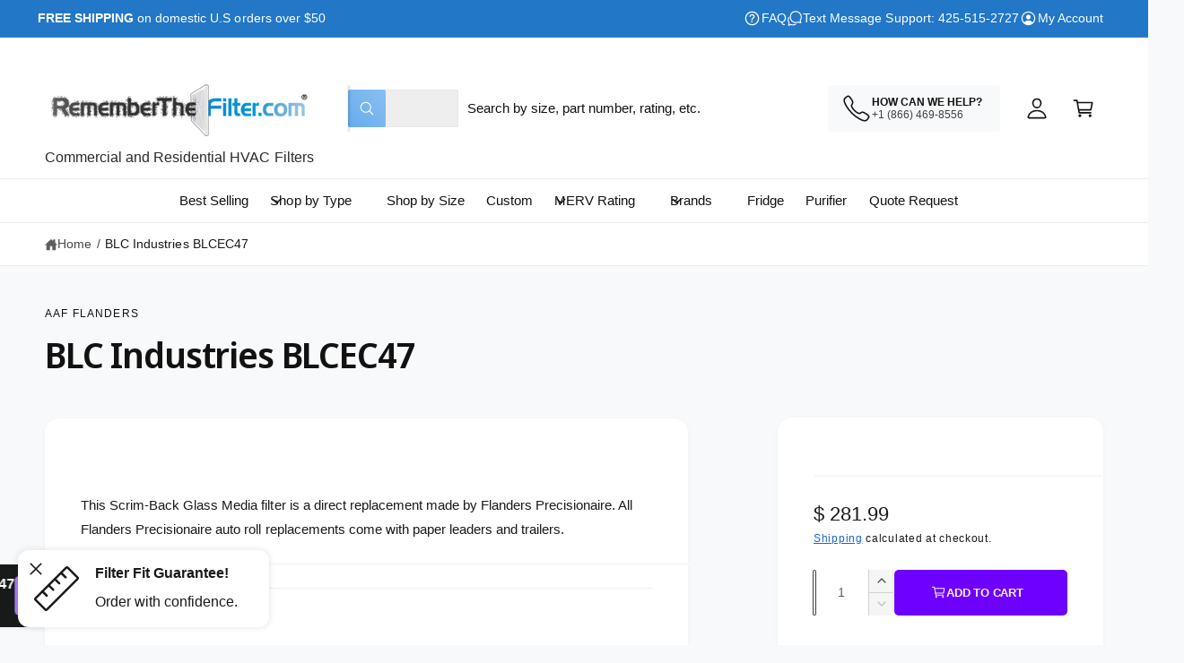

--- FILE ---
content_type: text/html; charset=utf-8
request_url: https://www.rememberthefilter.com/products/blc-industries-blcec47
body_size: 62436
content:
<!doctype html>
<html class="no-js" lang="en">
  <head>
    <meta charset="utf-8">
    <meta http-equiv="X-UA-Compatible" content="IE=edge">
    <meta name="viewport" content="width=device-width,initial-scale=1">
    <meta name="theme-color" content=""><link rel="canonical" href="https://www.rememberthefilter.com/products/blc-industries-blcec47"><link rel="icon" type="image/png" href="//www.rememberthefilter.com/cdn/shop/files/favicon_copy.png?crop=center&height=32&v=1729995242&width=32"><link rel="preconnect" href="https://fonts.shopifycdn.com" crossorigin><title>
      BLC Industries BLCEC47
 &ndash; RememberTheFilter.com</title>

    
      <meta name="description" content="Authorized Retailer of Flanders Precisionaire filters with one of the largest selections online.">
    

    

<meta property="og:site_name" content="RememberTheFilter.com">
<meta property="og:url" content="https://www.rememberthefilter.com/products/blc-industries-blcec47">
<meta property="og:title" content="BLC Industries BLCEC47">
<meta property="og:type" content="product">
<meta property="og:description" content="Authorized Retailer of Flanders Precisionaire filters with one of the largest selections online."><meta property="og:price:amount" content="281.99">
  <meta property="og:price:currency" content="USD"><meta name="twitter:site" content="@https://x.com/TheFilterPro"><meta name="twitter:card" content="summary_large_image">
<meta name="twitter:title" content="BLC Industries BLCEC47">
<meta name="twitter:description" content="Authorized Retailer of Flanders Precisionaire filters with one of the largest selections online.">

<meta name="theme:name" content="Ignite">
<meta name="theme:version" content="2.4.0">
<meta name="theme:preset" content="tech">


    <script src="//www.rememberthefilter.com/cdn/shop/t/71/assets/global.js?v=36051968775747192791765943349" defer="defer"></script><link rel="preload" href="//www.rememberthefilter.com/cdn/fonts/noto_sans_display/notosansdisplay_n6.1a458e93344ac4766ce2d14fdd91d04bba7146fe.woff2" as="font" crossorigin fetchpriority="high" type="font/woff2"><script>window.performance && window.performance.mark && window.performance.mark('shopify.content_for_header.start');</script><meta name="facebook-domain-verification" content="o9yk4m0qim6p6mdb12ggwgif5rtfm9">
<meta name="google-site-verification" content="AQ8PaQ9oZwxJDNZeqdoCNyQYkN5FMWXUo9rJ_OKZTDE">
<meta name="google-site-verification" content="AQ8PaQ9oZwxJDNZeqdoCNyQYkN5FMWXUo9rJ_OKZTDE">
<meta id="shopify-digital-wallet" name="shopify-digital-wallet" content="/11309462/digital_wallets/dialog">
<meta name="shopify-checkout-api-token" content="c917ed4ffaecf41fc56d19f7eeda6415">
<meta id="in-context-paypal-metadata" data-shop-id="11309462" data-venmo-supported="true" data-environment="production" data-locale="en_US" data-paypal-v4="true" data-currency="USD">
<link rel="alternate" type="application/json+oembed" href="https://www.rememberthefilter.com/products/blc-industries-blcec47.oembed">
<script async="async" src="/checkouts/internal/preloads.js?locale=en-US"></script>
<link rel="preconnect" href="https://shop.app" crossorigin="anonymous">
<script async="async" src="https://shop.app/checkouts/internal/preloads.js?locale=en-US&shop_id=11309462" crossorigin="anonymous"></script>
<script id="apple-pay-shop-capabilities" type="application/json">{"shopId":11309462,"countryCode":"US","currencyCode":"USD","merchantCapabilities":["supports3DS"],"merchantId":"gid:\/\/shopify\/Shop\/11309462","merchantName":"RememberTheFilter.com","requiredBillingContactFields":["postalAddress","email","phone"],"requiredShippingContactFields":["postalAddress","email","phone"],"shippingType":"shipping","supportedNetworks":["visa","masterCard","amex","discover","elo","jcb"],"total":{"type":"pending","label":"RememberTheFilter.com","amount":"1.00"},"shopifyPaymentsEnabled":true,"supportsSubscriptions":true}</script>
<script id="shopify-features" type="application/json">{"accessToken":"c917ed4ffaecf41fc56d19f7eeda6415","betas":["rich-media-storefront-analytics"],"domain":"www.rememberthefilter.com","predictiveSearch":true,"shopId":11309462,"locale":"en"}</script>
<script>var Shopify = Shopify || {};
Shopify.shop = "rememberthefilter-com.myshopify.com";
Shopify.locale = "en";
Shopify.currency = {"active":"USD","rate":"1.0"};
Shopify.country = "US";
Shopify.theme = {"name":"Updated copy of Updated copy of Ignite","id":136011350138,"schema_name":"Ignite","schema_version":"2.4.0","theme_store_id":3027,"role":"main"};
Shopify.theme.handle = "null";
Shopify.theme.style = {"id":null,"handle":null};
Shopify.cdnHost = "www.rememberthefilter.com/cdn";
Shopify.routes = Shopify.routes || {};
Shopify.routes.root = "/";</script>
<script type="module">!function(o){(o.Shopify=o.Shopify||{}).modules=!0}(window);</script>
<script>!function(o){function n(){var o=[];function n(){o.push(Array.prototype.slice.apply(arguments))}return n.q=o,n}var t=o.Shopify=o.Shopify||{};t.loadFeatures=n(),t.autoloadFeatures=n()}(window);</script>
<script>
  window.ShopifyPay = window.ShopifyPay || {};
  window.ShopifyPay.apiHost = "shop.app\/pay";
  window.ShopifyPay.redirectState = null;
</script>
<script id="shop-js-analytics" type="application/json">{"pageType":"product"}</script>
<script defer="defer" async type="module" src="//www.rememberthefilter.com/cdn/shopifycloud/shop-js/modules/v2/client.init-shop-cart-sync_WVOgQShq.en.esm.js"></script>
<script defer="defer" async type="module" src="//www.rememberthefilter.com/cdn/shopifycloud/shop-js/modules/v2/chunk.common_C_13GLB1.esm.js"></script>
<script defer="defer" async type="module" src="//www.rememberthefilter.com/cdn/shopifycloud/shop-js/modules/v2/chunk.modal_CLfMGd0m.esm.js"></script>
<script type="module">
  await import("//www.rememberthefilter.com/cdn/shopifycloud/shop-js/modules/v2/client.init-shop-cart-sync_WVOgQShq.en.esm.js");
await import("//www.rememberthefilter.com/cdn/shopifycloud/shop-js/modules/v2/chunk.common_C_13GLB1.esm.js");
await import("//www.rememberthefilter.com/cdn/shopifycloud/shop-js/modules/v2/chunk.modal_CLfMGd0m.esm.js");

  window.Shopify.SignInWithShop?.initShopCartSync?.({"fedCMEnabled":true,"windoidEnabled":true});

</script>
<script defer="defer" async type="module" src="//www.rememberthefilter.com/cdn/shopifycloud/shop-js/modules/v2/client.payment-terms_BWmiNN46.en.esm.js"></script>
<script defer="defer" async type="module" src="//www.rememberthefilter.com/cdn/shopifycloud/shop-js/modules/v2/chunk.common_C_13GLB1.esm.js"></script>
<script defer="defer" async type="module" src="//www.rememberthefilter.com/cdn/shopifycloud/shop-js/modules/v2/chunk.modal_CLfMGd0m.esm.js"></script>
<script type="module">
  await import("//www.rememberthefilter.com/cdn/shopifycloud/shop-js/modules/v2/client.payment-terms_BWmiNN46.en.esm.js");
await import("//www.rememberthefilter.com/cdn/shopifycloud/shop-js/modules/v2/chunk.common_C_13GLB1.esm.js");
await import("//www.rememberthefilter.com/cdn/shopifycloud/shop-js/modules/v2/chunk.modal_CLfMGd0m.esm.js");

  
</script>
<script>
  window.Shopify = window.Shopify || {};
  if (!window.Shopify.featureAssets) window.Shopify.featureAssets = {};
  window.Shopify.featureAssets['shop-js'] = {"shop-cart-sync":["modules/v2/client.shop-cart-sync_DuR37GeY.en.esm.js","modules/v2/chunk.common_C_13GLB1.esm.js","modules/v2/chunk.modal_CLfMGd0m.esm.js"],"init-fed-cm":["modules/v2/client.init-fed-cm_BucUoe6W.en.esm.js","modules/v2/chunk.common_C_13GLB1.esm.js","modules/v2/chunk.modal_CLfMGd0m.esm.js"],"shop-toast-manager":["modules/v2/client.shop-toast-manager_B0JfrpKj.en.esm.js","modules/v2/chunk.common_C_13GLB1.esm.js","modules/v2/chunk.modal_CLfMGd0m.esm.js"],"init-shop-cart-sync":["modules/v2/client.init-shop-cart-sync_WVOgQShq.en.esm.js","modules/v2/chunk.common_C_13GLB1.esm.js","modules/v2/chunk.modal_CLfMGd0m.esm.js"],"shop-button":["modules/v2/client.shop-button_B_U3bv27.en.esm.js","modules/v2/chunk.common_C_13GLB1.esm.js","modules/v2/chunk.modal_CLfMGd0m.esm.js"],"init-windoid":["modules/v2/client.init-windoid_DuP9q_di.en.esm.js","modules/v2/chunk.common_C_13GLB1.esm.js","modules/v2/chunk.modal_CLfMGd0m.esm.js"],"shop-cash-offers":["modules/v2/client.shop-cash-offers_BmULhtno.en.esm.js","modules/v2/chunk.common_C_13GLB1.esm.js","modules/v2/chunk.modal_CLfMGd0m.esm.js"],"pay-button":["modules/v2/client.pay-button_CrPSEbOK.en.esm.js","modules/v2/chunk.common_C_13GLB1.esm.js","modules/v2/chunk.modal_CLfMGd0m.esm.js"],"init-customer-accounts":["modules/v2/client.init-customer-accounts_jNk9cPYQ.en.esm.js","modules/v2/client.shop-login-button_DJ5ldayH.en.esm.js","modules/v2/chunk.common_C_13GLB1.esm.js","modules/v2/chunk.modal_CLfMGd0m.esm.js"],"avatar":["modules/v2/client.avatar_BTnouDA3.en.esm.js"],"checkout-modal":["modules/v2/client.checkout-modal_pBPyh9w8.en.esm.js","modules/v2/chunk.common_C_13GLB1.esm.js","modules/v2/chunk.modal_CLfMGd0m.esm.js"],"init-shop-for-new-customer-accounts":["modules/v2/client.init-shop-for-new-customer-accounts_BUoCy7a5.en.esm.js","modules/v2/client.shop-login-button_DJ5ldayH.en.esm.js","modules/v2/chunk.common_C_13GLB1.esm.js","modules/v2/chunk.modal_CLfMGd0m.esm.js"],"init-customer-accounts-sign-up":["modules/v2/client.init-customer-accounts-sign-up_CnczCz9H.en.esm.js","modules/v2/client.shop-login-button_DJ5ldayH.en.esm.js","modules/v2/chunk.common_C_13GLB1.esm.js","modules/v2/chunk.modal_CLfMGd0m.esm.js"],"init-shop-email-lookup-coordinator":["modules/v2/client.init-shop-email-lookup-coordinator_CzjY5t9o.en.esm.js","modules/v2/chunk.common_C_13GLB1.esm.js","modules/v2/chunk.modal_CLfMGd0m.esm.js"],"shop-follow-button":["modules/v2/client.shop-follow-button_CsYC63q7.en.esm.js","modules/v2/chunk.common_C_13GLB1.esm.js","modules/v2/chunk.modal_CLfMGd0m.esm.js"],"shop-login-button":["modules/v2/client.shop-login-button_DJ5ldayH.en.esm.js","modules/v2/chunk.common_C_13GLB1.esm.js","modules/v2/chunk.modal_CLfMGd0m.esm.js"],"shop-login":["modules/v2/client.shop-login_B9ccPdmx.en.esm.js","modules/v2/chunk.common_C_13GLB1.esm.js","modules/v2/chunk.modal_CLfMGd0m.esm.js"],"lead-capture":["modules/v2/client.lead-capture_D0K_KgYb.en.esm.js","modules/v2/chunk.common_C_13GLB1.esm.js","modules/v2/chunk.modal_CLfMGd0m.esm.js"],"payment-terms":["modules/v2/client.payment-terms_BWmiNN46.en.esm.js","modules/v2/chunk.common_C_13GLB1.esm.js","modules/v2/chunk.modal_CLfMGd0m.esm.js"]};
</script>
<script>(function() {
  var isLoaded = false;
  function asyncLoad() {
    if (isLoaded) return;
    isLoaded = true;
    var urls = ["https:\/\/cdn-stamped-io.azureedge.net\/files\/shopify.v2.min.js?shop=rememberthefilter-com.myshopify.com","https:\/\/cdn1.stamped.io\/files\/shopify.v2.min.js?shop=rememberthefilter-com.myshopify.com"];
    for (var i = 0; i < urls.length; i++) {
      var s = document.createElement('script');
      s.type = 'text/javascript';
      s.async = true;
      s.src = urls[i];
      var x = document.getElementsByTagName('script')[0];
      x.parentNode.insertBefore(s, x);
    }
  };
  if(window.attachEvent) {
    window.attachEvent('onload', asyncLoad);
  } else {
    window.addEventListener('load', asyncLoad, false);
  }
})();</script>
<script id="__st">var __st={"a":11309462,"offset":-28800,"reqid":"7c4c7183-3904-42d7-9ba9-68a2ef8722e0-1769568459","pageurl":"www.rememberthefilter.com\/products\/blc-industries-blcec47","u":"9f3367a6936e","p":"product","rtyp":"product","rid":9562018764};</script>
<script>window.ShopifyPaypalV4VisibilityTracking = true;</script>
<script id="captcha-bootstrap">!function(){'use strict';const t='contact',e='account',n='new_comment',o=[[t,t],['blogs',n],['comments',n],[t,'customer']],c=[[e,'customer_login'],[e,'guest_login'],[e,'recover_customer_password'],[e,'create_customer']],r=t=>t.map((([t,e])=>`form[action*='/${t}']:not([data-nocaptcha='true']) input[name='form_type'][value='${e}']`)).join(','),a=t=>()=>t?[...document.querySelectorAll(t)].map((t=>t.form)):[];function s(){const t=[...o],e=r(t);return a(e)}const i='password',u='form_key',d=['recaptcha-v3-token','g-recaptcha-response','h-captcha-response',i],f=()=>{try{return window.sessionStorage}catch{return}},m='__shopify_v',_=t=>t.elements[u];function p(t,e,n=!1){try{const o=window.sessionStorage,c=JSON.parse(o.getItem(e)),{data:r}=function(t){const{data:e,action:n}=t;return t[m]||n?{data:e,action:n}:{data:t,action:n}}(c);for(const[e,n]of Object.entries(r))t.elements[e]&&(t.elements[e].value=n);n&&o.removeItem(e)}catch(o){console.error('form repopulation failed',{error:o})}}const l='form_type',E='cptcha';function T(t){t.dataset[E]=!0}const w=window,h=w.document,L='Shopify',v='ce_forms',y='captcha';let A=!1;((t,e)=>{const n=(g='f06e6c50-85a8-45c8-87d0-21a2b65856fe',I='https://cdn.shopify.com/shopifycloud/storefront-forms-hcaptcha/ce_storefront_forms_captcha_hcaptcha.v1.5.2.iife.js',D={infoText:'Protected by hCaptcha',privacyText:'Privacy',termsText:'Terms'},(t,e,n)=>{const o=w[L][v],c=o.bindForm;if(c)return c(t,g,e,D).then(n);var r;o.q.push([[t,g,e,D],n]),r=I,A||(h.body.append(Object.assign(h.createElement('script'),{id:'captcha-provider',async:!0,src:r})),A=!0)});var g,I,D;w[L]=w[L]||{},w[L][v]=w[L][v]||{},w[L][v].q=[],w[L][y]=w[L][y]||{},w[L][y].protect=function(t,e){n(t,void 0,e),T(t)},Object.freeze(w[L][y]),function(t,e,n,w,h,L){const[v,y,A,g]=function(t,e,n){const i=e?o:[],u=t?c:[],d=[...i,...u],f=r(d),m=r(i),_=r(d.filter((([t,e])=>n.includes(e))));return[a(f),a(m),a(_),s()]}(w,h,L),I=t=>{const e=t.target;return e instanceof HTMLFormElement?e:e&&e.form},D=t=>v().includes(t);t.addEventListener('submit',(t=>{const e=I(t);if(!e)return;const n=D(e)&&!e.dataset.hcaptchaBound&&!e.dataset.recaptchaBound,o=_(e),c=g().includes(e)&&(!o||!o.value);(n||c)&&t.preventDefault(),c&&!n&&(function(t){try{if(!f())return;!function(t){const e=f();if(!e)return;const n=_(t);if(!n)return;const o=n.value;o&&e.removeItem(o)}(t);const e=Array.from(Array(32),(()=>Math.random().toString(36)[2])).join('');!function(t,e){_(t)||t.append(Object.assign(document.createElement('input'),{type:'hidden',name:u})),t.elements[u].value=e}(t,e),function(t,e){const n=f();if(!n)return;const o=[...t.querySelectorAll(`input[type='${i}']`)].map((({name:t})=>t)),c=[...d,...o],r={};for(const[a,s]of new FormData(t).entries())c.includes(a)||(r[a]=s);n.setItem(e,JSON.stringify({[m]:1,action:t.action,data:r}))}(t,e)}catch(e){console.error('failed to persist form',e)}}(e),e.submit())}));const S=(t,e)=>{t&&!t.dataset[E]&&(n(t,e.some((e=>e===t))),T(t))};for(const o of['focusin','change'])t.addEventListener(o,(t=>{const e=I(t);D(e)&&S(e,y())}));const B=e.get('form_key'),M=e.get(l),P=B&&M;t.addEventListener('DOMContentLoaded',(()=>{const t=y();if(P)for(const e of t)e.elements[l].value===M&&p(e,B);[...new Set([...A(),...v().filter((t=>'true'===t.dataset.shopifyCaptcha))])].forEach((e=>S(e,t)))}))}(h,new URLSearchParams(w.location.search),n,t,e,['guest_login'])})(!0,!0)}();</script>
<script integrity="sha256-4kQ18oKyAcykRKYeNunJcIwy7WH5gtpwJnB7kiuLZ1E=" data-source-attribution="shopify.loadfeatures" defer="defer" src="//www.rememberthefilter.com/cdn/shopifycloud/storefront/assets/storefront/load_feature-a0a9edcb.js" crossorigin="anonymous"></script>
<script crossorigin="anonymous" defer="defer" src="//www.rememberthefilter.com/cdn/shopifycloud/storefront/assets/shopify_pay/storefront-65b4c6d7.js?v=20250812"></script>
<script data-source-attribution="shopify.dynamic_checkout.dynamic.init">var Shopify=Shopify||{};Shopify.PaymentButton=Shopify.PaymentButton||{isStorefrontPortableWallets:!0,init:function(){window.Shopify.PaymentButton.init=function(){};var t=document.createElement("script");t.src="https://www.rememberthefilter.com/cdn/shopifycloud/portable-wallets/latest/portable-wallets.en.js",t.type="module",document.head.appendChild(t)}};
</script>
<script data-source-attribution="shopify.dynamic_checkout.buyer_consent">
  function portableWalletsHideBuyerConsent(e){var t=document.getElementById("shopify-buyer-consent"),n=document.getElementById("shopify-subscription-policy-button");t&&n&&(t.classList.add("hidden"),t.setAttribute("aria-hidden","true"),n.removeEventListener("click",e))}function portableWalletsShowBuyerConsent(e){var t=document.getElementById("shopify-buyer-consent"),n=document.getElementById("shopify-subscription-policy-button");t&&n&&(t.classList.remove("hidden"),t.removeAttribute("aria-hidden"),n.addEventListener("click",e))}window.Shopify?.PaymentButton&&(window.Shopify.PaymentButton.hideBuyerConsent=portableWalletsHideBuyerConsent,window.Shopify.PaymentButton.showBuyerConsent=portableWalletsShowBuyerConsent);
</script>
<script data-source-attribution="shopify.dynamic_checkout.cart.bootstrap">document.addEventListener("DOMContentLoaded",(function(){function t(){return document.querySelector("shopify-accelerated-checkout-cart, shopify-accelerated-checkout")}if(t())Shopify.PaymentButton.init();else{new MutationObserver((function(e,n){t()&&(Shopify.PaymentButton.init(),n.disconnect())})).observe(document.body,{childList:!0,subtree:!0})}}));
</script>
<link id="shopify-accelerated-checkout-styles" rel="stylesheet" media="screen" href="https://www.rememberthefilter.com/cdn/shopifycloud/portable-wallets/latest/accelerated-checkout-backwards-compat.css" crossorigin="anonymous">
<style id="shopify-accelerated-checkout-cart">
        #shopify-buyer-consent {
  margin-top: 1em;
  display: inline-block;
  width: 100%;
}

#shopify-buyer-consent.hidden {
  display: none;
}

#shopify-subscription-policy-button {
  background: none;
  border: none;
  padding: 0;
  text-decoration: underline;
  font-size: inherit;
  cursor: pointer;
}

#shopify-subscription-policy-button::before {
  box-shadow: none;
}

      </style>
<script id="sections-script" data-sections="header,footer" defer="defer" src="//www.rememberthefilter.com/cdn/shop/t/71/compiled_assets/scripts.js?v=221416"></script>
<script>window.performance && window.performance.mark && window.performance.mark('shopify.content_for_header.end');</script>


    <style data-shopify>
      @font-face {
  font-family: "Noto Sans Display";
  font-weight: 600;
  font-style: normal;
  font-display: swap;
  src: url("//www.rememberthefilter.com/cdn/fonts/noto_sans_display/notosansdisplay_n6.1a458e93344ac4766ce2d14fdd91d04bba7146fe.woff2") format("woff2"),
       url("//www.rememberthefilter.com/cdn/fonts/noto_sans_display/notosansdisplay_n6.fbd10d2b7250a2a142ad1a9bf9d2d39d21284d30.woff") format("woff");
}

        @font-face {
  font-family: "Noto Sans Display";
  font-weight: 700;
  font-style: normal;
  font-display: swap;
  src: url("//www.rememberthefilter.com/cdn/fonts/noto_sans_display/notosansdisplay_n7.f0aae6d9f7415649f065ae8a22e3c6baead78f8a.woff2") format("woff2"),
       url("//www.rememberthefilter.com/cdn/fonts/noto_sans_display/notosansdisplay_n7.c7773a3fcbb5f6fb15f694a6bfaf6aadd41228f7.woff") format("woff");
}

        @font-face {
  font-family: "Noto Sans Display";
  font-weight: 600;
  font-style: italic;
  font-display: swap;
  src: url("//www.rememberthefilter.com/cdn/fonts/noto_sans_display/notosansdisplay_i6.7e04d4d11311169ca304e5eaa395d739c1dc255c.woff2") format("woff2"),
       url("//www.rememberthefilter.com/cdn/fonts/noto_sans_display/notosansdisplay_i6.adfa01a52ffc69d70ae7d9ba355f5783dc7503f6.woff") format("woff");
}

        @font-face {
  font-family: "Noto Sans Display";
  font-weight: 700;
  font-style: italic;
  font-display: swap;
  src: url("//www.rememberthefilter.com/cdn/fonts/noto_sans_display/notosansdisplay_i7.91a1bafe47f81a1fc3d1af9e45a3d51dd8253e62.woff2") format("woff2"),
       url("//www.rememberthefilter.com/cdn/fonts/noto_sans_display/notosansdisplay_i7.ce896cb1a63be1b7b45d359a23c86235cb39deb2.woff") format("woff");
}

        @font-face {
  font-family: "Noto Sans Display";
  font-weight: 500;
  font-style: normal;
  font-display: swap;
  src: url("//www.rememberthefilter.com/cdn/fonts/noto_sans_display/notosansdisplay_n5.2b7191e3abf2a50bc1156e42e4253666ac321a77.woff2") format("woff2"),
       url("//www.rememberthefilter.com/cdn/fonts/noto_sans_display/notosansdisplay_n5.8b6a2f12003a726aa6dafc770e96b9bb190dd374.woff") format("woff");
}


        :root,
        .color-scheme-1 {
          --color-background: 248,249,250;
          --color-background-accent: ,,;
        
          --gradient-background: #f8f9fa;
        

        

        --color-foreground: 18,18,18;
        --color-heading: 18,18,18;
        --color-background-contrast: 174,185,197;
        --color-shadow: 0, 0, 0;
        --color-button: 18,18,18;
        --color-button-alpha: 1.0;
        
          --color-button-gradient: none;
        
        --color-button-text: 255,255,255;
        --color-secondary-button: 248,249,250;
        --color-secondary-button-text: 18,18,18;
        --color-link: 26,90,179;
        --color-caption: 18,18,18;
        --color-badge-foreground: 18,18,18;
        --color-badge-background: 248,249,250;
        --color-badge-border: 18,18,18;
        --color-accent: 220,43,255;
        --payment-terms-background-color: rgb(248 249 250);

        
          --color-heading-gradient-background: none;
          --color-heading-gradient-background-clip: border-box;
          --color-heading-gradient-fill: currentColor;
        

        
          --color-accent-gradient-background: -webkit-linear-gradient(139deg, rgba(251, 51, 166, 1), rgba(127, 72, 176, 1) 50%, rgba(48, 145, 211, 1) 100%);
          --color-accent-gradient-background-clip: text;
          --color-accent-gradient-fill: transparent;
        
      }
      
        
        .color-scheme-2 {
          --color-background: 255,255,255;
          --color-background-accent: ,,;
        
          --gradient-background: #ffffff;
        

        

        --color-foreground: 25,25,25;
        --color-heading: 60,64,67;
        --color-background-contrast: 191,191,191;
        --color-shadow: 0, 0, 0;
        --color-button: 109,0,255;
        --color-button-alpha: 1.0;
        
          --color-button-gradient: none;
        
        --color-button-text: 243,243,243;
        --color-secondary-button: 255,255,255;
        --color-secondary-button-text: 60,64,67;
        --color-link: 25,103,210;
        --color-caption: 60,64,67;
        --color-badge-foreground: 25,25,25;
        --color-badge-background: 255,255,255;
        --color-badge-border: 25,25,25;
        --color-accent: 19,144,214;
        --payment-terms-background-color: rgb(255 255 255);

        
          --color-heading-gradient-background: none;
          --color-heading-gradient-background-clip: border-box;
          --color-heading-gradient-fill: currentColor;
        

        
          --color-accent-gradient-background: -webkit-linear-gradient(360deg, rgba(19, 144, 214, 1) 11%, rgba(31, 198, 108, 1) 84%);
          --color-accent-gradient-background-clip: text;
          --color-accent-gradient-fill: transparent;
        
      }
      
        
        .color-scheme-3 {
          --color-background: 18,18,18;
          --color-background-accent: ,,;
        
          --gradient-background: #121212;
        

        

        --color-foreground: 255,255,255;
        --color-heading: 255,255,255;
        --color-background-contrast: 146,146,146;
        --color-shadow: 0, 0, 0;
        --color-button: 255,255,255;
        --color-button-alpha: 1.0;
        
        --color-button-gradient: linear-gradient(305deg, rgba(42, 151, 211, 1), rgba(72, 171, 227, 1) 46%, rgba(119, 179, 245, 1) 91%);
        
        --color-button-text: 18,18,18;
        --color-secondary-button: 18,18,18;
        --color-secondary-button-text: 255,255,255;
        --color-link: 255,255,255;
        --color-caption: 255,255,255;
        --color-badge-foreground: 255,255,255;
        --color-badge-background: 18,18,18;
        --color-badge-border: 255,255,255;
        --color-accent: 220,43,255;
        --payment-terms-background-color: rgb(18 18 18);

        
          --color-heading-gradient-background: none;
          --color-heading-gradient-background-clip: border-box;
          --color-heading-gradient-fill: currentColor;
        

        
          --color-accent-gradient-background: -webkit-linear-gradient(0deg, rgba(100, 179, 255, 1) 3%, rgba(234, 145, 254, 1) 98%);
          --color-accent-gradient-background-clip: text;
          --color-accent-gradient-fill: transparent;
        
      }
      
        
        .color-scheme-4 {
          --color-background: 172,170,245;
          --color-background-accent: ,,;
        
          --gradient-background: linear-gradient(135deg, rgba(196, 102, 238, 1), rgba(107, 184, 227, 1) 100%);
        

        

        --color-foreground: 255,255,255;
        --color-heading: 255,255,255;
        --color-background-contrast: 61,56,232;
        --color-shadow: 0, 0, 0;
        --color-button: 255,255,255;
        --color-button-alpha: 1.0;
        
          --color-button-gradient: none;
        
        --color-button-text: 36,40,51;
        --color-secondary-button: 172,170,245;
        --color-secondary-button-text: 255,255,255;
        --color-link: 255,255,255;
        --color-caption: 255,255,255;
        --color-badge-foreground: 255,255,255;
        --color-badge-background: 172,170,245;
        --color-badge-border: 255,255,255;
        --color-accent: 220,43,255;
        --payment-terms-background-color: rgb(172 170 245);

        
          --color-heading-gradient-background: none;
          --color-heading-gradient-background-clip: border-box;
          --color-heading-gradient-fill: currentColor;
        

        
          --color-accent-gradient-background: none;
          --color-accent-gradient-background-clip: border-box;
          --color-accent-gradient-fill: currentColor;
        
      }
      
        
        .color-scheme-5 {
          --color-background: 34,119,199;
          --color-background-accent: ,,;
        
          --gradient-background: #2277c7;
        

        

        --color-foreground: 255,255,255;
        --color-heading: 255,255,255;
        --color-background-contrast: 15,54,90;
        --color-shadow: 0, 0, 0;
        --color-button: 255,255,255;
        --color-button-alpha: 1.0;
        
          --color-button-gradient: none;
        
        --color-button-text: 0,0,0;
        --color-secondary-button: 34,119,199;
        --color-secondary-button-text: 255,255,255;
        --color-link: 255,255,255;
        --color-caption: 255,255,255;
        --color-badge-foreground: 255,255,255;
        --color-badge-background: 34,119,199;
        --color-badge-border: 255,255,255;
        --color-accent: 255,228,49;
        --payment-terms-background-color: rgb(34 119 199);

        
          --color-heading-gradient-background: none;
          --color-heading-gradient-background-clip: border-box;
          --color-heading-gradient-fill: currentColor;
        

        
          --color-accent-gradient-background: -webkit-linear-gradient(270deg, rgba(255, 228, 49, 1) 42%, rgba(249, 100, 32, 1) 100%);
          --color-accent-gradient-background-clip: text;
          --color-accent-gradient-fill: transparent;
        
      }
      
        
        .color-scheme-6 {
          --color-background: 248,248,248;
          --color-background-accent: ,,;
        
          --gradient-background: #f8f8f8;
        

        

        --color-foreground: 255,255,255;
        --color-heading: 255,255,255;
        --color-background-contrast: 184,184,184;
        --color-shadow: 0, 0, 0;
        --color-button: 18,18,18;
        --color-button-alpha: 1.0;
        
          --color-button-gradient: none;
        
        --color-button-text: 255,255,255;
        --color-secondary-button: 248,248,248;
        --color-secondary-button-text: 255,255,255;
        --color-link: 255,255,255;
        --color-caption: 255,255,255;
        --color-badge-foreground: 255,255,255;
        --color-badge-background: 248,248,248;
        --color-badge-border: 255,255,255;
        --color-accent: 33,249,150;
        --payment-terms-background-color: rgb(248 248 248);

        
          --color-heading-gradient-background: none;
          --color-heading-gradient-background-clip: border-box;
          --color-heading-gradient-fill: currentColor;
        

        
          --color-accent-gradient-background: -webkit-linear-gradient(310deg, rgba(17, 189, 251, 1) 15%, rgba(33, 249, 150, 1) 85%);
          --color-accent-gradient-background-clip: text;
          --color-accent-gradient-fill: transparent;
        
      }
      
        
        .color-scheme-7 {
          --color-background: 218,20,20;
          --color-background-accent: ,,;
        
          --gradient-background: linear-gradient(229deg, rgba(240, 69, 87, 1) 4%, rgba(221, 39, 57, 1) 100%);
        

        

        --color-foreground: 255,255,255;
        --color-heading: 255,255,255;
        --color-background-contrast: 101,9,9;
        --color-shadow: 0, 0, 0;
        --color-button: 255,255,255;
        --color-button-alpha: 1.0;
        
          --color-button-gradient: none;
        
        --color-button-text: 18,18,18;
        --color-secondary-button: 218,20,20;
        --color-secondary-button-text: 255,255,255;
        --color-link: 255,255,255;
        --color-caption: 255,255,255;
        --color-badge-foreground: 255,255,255;
        --color-badge-background: 218,20,20;
        --color-badge-border: 255,255,255;
        --color-accent: 220,43,255;
        --payment-terms-background-color: rgb(218 20 20);

        
          --color-heading-gradient-background: none;
          --color-heading-gradient-background-clip: border-box;
          --color-heading-gradient-fill: currentColor;
        

        
          --color-accent-gradient-background: none;
          --color-accent-gradient-background-clip: border-box;
          --color-accent-gradient-fill: currentColor;
        
      }
      
        
        .color-scheme-8 {
          --color-background: 255,255,255;
          --color-background-accent: ,,;
        
          --gradient-background: #ffffff;
        

        

        --color-foreground: 18,18,18;
        --color-heading: 18,18,18;
        --color-background-contrast: 191,191,191;
        --color-shadow: 0, 0, 0;
        --color-button: 102,172,237;
        --color-button-alpha: 1.0;
        
        --color-button-gradient: linear-gradient(225deg, rgba(137, 191, 241, 1), rgba(102, 172, 237, 1) 100%);
        
        --color-button-text: 255,255,255;
        --color-secondary-button: 255,255,255;
        --color-secondary-button-text: 167,202,226;
        --color-link: 28,112,190;
        --color-caption: 18,18,18;
        --color-badge-foreground: 18,18,18;
        --color-badge-background: 255,255,255;
        --color-badge-border: 18,18,18;
        --color-accent: 106,172,234;
        --payment-terms-background-color: rgb(255 255 255);

        
          --color-heading-gradient-background: none;
          --color-heading-gradient-background-clip: border-box;
          --color-heading-gradient-fill: currentColor;
        

        
          --color-accent-gradient-background: -webkit-radial-gradient(rgba(106, 172, 234, 1), rgba(37, 115, 190, 1) 88%);
          --color-accent-gradient-background-clip: text;
          --color-accent-gradient-fill: transparent;
        
      }
      
        
        .color-scheme-9 {
          --color-background: 255,255,255;
          --color-background-accent: ,,;
        
          --gradient-background: #ffffff;
        

        

        --color-foreground: 18,18,18;
        --color-heading: 18,18,18;
        --color-background-contrast: 191,191,191;
        --color-shadow: 0, 0, 0;
        --color-button: 28,112,190;
        --color-button-alpha: 1.0;
        
        --color-button-gradient: linear-gradient(46deg, rgba(63, 136, 206, 1) 13%, rgba(117, 175, 231, 1) 86%);
        
        --color-button-text: 243,243,243;
        --color-secondary-button: 255,255,255;
        --color-secondary-button-text: 28,112,190;
        --color-link: 28,112,190;
        --color-caption: 18,18,18;
        --color-badge-foreground: 18,18,18;
        --color-badge-background: 255,255,255;
        --color-badge-border: 18,18,18;
        --color-accent: 106,172,234;
        --payment-terms-background-color: rgb(255 255 255);

        
          --color-heading-gradient-background: none;
          --color-heading-gradient-background-clip: border-box;
          --color-heading-gradient-fill: currentColor;
        

        
          --color-accent-gradient-background: -webkit-radial-gradient(rgba(106, 172, 234, 1), rgba(37, 115, 190, 1) 88%);
          --color-accent-gradient-background-clip: text;
          --color-accent-gradient-fill: transparent;
        
      }
      
        
        .color-scheme-10 {
          --color-background: 30,33,33;
          --color-background-accent: ,,;
        
          --gradient-background: linear-gradient(0deg, rgba(24, 26, 26, 1) 4%, rgba(30, 33, 33, 1) 100%);
        

        

        --color-foreground: 255,255,255;
        --color-heading: 255,255,255;
        --color-background-contrast: 42,46,46;
        --color-shadow: 0, 0, 0;
        --color-button: 255,255,255;
        --color-button-alpha: 1.0;
        
        --color-button-gradient: linear-gradient(305deg, rgba(145, 48, 234, 1), rgba(175, 103, 241, 1) 46%, rgba(179, 119, 245, 1) 91%);
        
        --color-button-text: 18,18,18;
        --color-secondary-button: 30,33,33;
        --color-secondary-button-text: 255,255,255;
        --color-link: 255,255,255;
        --color-caption: 255,255,255;
        --color-badge-foreground: 255,255,255;
        --color-badge-background: 30,33,33;
        --color-badge-border: 255,255,255;
        --color-accent: 125,255,43;
        --payment-terms-background-color: rgb(30 33 33);

        
          --color-heading-gradient-background: none;
          --color-heading-gradient-background-clip: border-box;
          --color-heading-gradient-fill: currentColor;
        

        
          --color-accent-gradient-background: -webkit-linear-gradient(0deg, rgba(100, 179, 255, 1) 3%, rgba(234, 145, 254, 1) 98%);
          --color-accent-gradient-background-clip: text;
          --color-accent-gradient-fill: transparent;
        
      }
      
        
        .color-scheme-11 {
          --color-background: 119,15,147;
          --color-background-accent: ,,;
        
          --gradient-background: #770f93;
        

        

        --color-foreground: 255,255,255;
        --color-heading: 255,255,255;
        --color-background-contrast: 138,17,170;
        --color-shadow: 0, 0, 0;
        --color-button: 0,0,0;
        --color-button-alpha: 0.0;
        
        --color-button-gradient: linear-gradient(138deg, rgba(218, 82, 82, 0.93) 4%, rgba(214, 67, 67, 0.85) 100%);
        
        --color-button-text: 255,255,255;
        --color-secondary-button: 119,15,147;
        --color-secondary-button-text: 18,18,18;
        --color-link: 255,255,255;
        --color-caption: 255,255,255;
        --color-badge-foreground: 255,255,255;
        --color-badge-background: 119,15,147;
        --color-badge-border: 255,255,255;
        --color-accent: 234,145,254;
        --payment-terms-background-color: rgb(119 15 147);

        
          --color-heading-gradient-background: none;
          --color-heading-gradient-background-clip: border-box;
          --color-heading-gradient-fill: currentColor;
        

        
          --color-accent-gradient-background: none;
          --color-accent-gradient-background-clip: border-box;
          --color-accent-gradient-fill: currentColor;
        
      }
      
        
        .color-scheme-12 {
          --color-background: 247,245,239;
          --color-background-accent: ,,;
        
          --gradient-background: #f7f5ef;
        

        

        --color-foreground: 89,89,81;
        --color-heading: 18,18,18;
        --color-background-contrast: 205,192,154;
        --color-shadow: 0, 0, 0;
        --color-button: 18,18,18;
        --color-button-alpha: 1.0;
        
          --color-button-gradient: none;
        
        --color-button-text: 255,255,255;
        --color-secondary-button: 247,245,239;
        --color-secondary-button-text: 18,18,18;
        --color-link: 13,82,177;
        --color-caption: 18,18,18;
        --color-badge-foreground: 89,89,81;
        --color-badge-background: 247,245,239;
        --color-badge-border: 89,89,81;
        --color-accent: 220,43,255;
        --payment-terms-background-color: rgb(247 245 239);

        
          --color-heading-gradient-background: none;
          --color-heading-gradient-background-clip: border-box;
          --color-heading-gradient-fill: currentColor;
        

        
          --color-accent-gradient-background: -webkit-linear-gradient(139deg, rgba(251, 51, 166, 1), rgba(127, 72, 176, 1) 50%, rgba(48, 145, 211, 1) 100%);
          --color-accent-gradient-background-clip: text;
          --color-accent-gradient-fill: transparent;
        
      }
      
        
        .color-scheme-13 {
          --color-background: 30,30,30;
          --color-background-accent: ,,;
        
          --gradient-background: linear-gradient(180deg, rgba(251, 51, 166, 1), rgba(99, 41, 151, 1) 50%, rgba(19, 4, 33, 1) 100%);
        

        

        --color-foreground: 255,255,255;
        --color-heading: 255,255,255;
        --color-background-contrast: 43,43,43;
        --color-shadow: 0, 0, 0;
        --color-button: 42,151,211;
        --color-button-alpha: 1.0;
        
        --color-button-gradient: linear-gradient(305deg, rgba(42, 151, 211, 1), rgba(72, 171, 227, 1) 46%, rgba(119, 179, 245, 1) 91%);
        
        --color-button-text: 255,255,255;
        --color-secondary-button: 30,30,30;
        --color-secondary-button-text: 255,255,255;
        --color-link: 255,255,255;
        --color-caption: 255,255,255;
        --color-badge-foreground: 255,255,255;
        --color-badge-background: 30,30,30;
        --color-badge-border: 255,255,255;
        --color-accent: 220,43,255;
        --payment-terms-background-color: rgb(30 30 30);

        
          --color-heading-gradient-background: none;
          --color-heading-gradient-background-clip: border-box;
          --color-heading-gradient-fill: currentColor;
        

        
          --color-accent-gradient-background: -webkit-linear-gradient(0deg, rgba(100, 179, 255, 1) 3%, rgba(234, 145, 254, 1) 98%);
          --color-accent-gradient-background-clip: text;
          --color-accent-gradient-fill: transparent;
        
      }
      

      

      body, .color-scheme-1, .color-scheme-2, .color-scheme-3, .color-scheme-4, .color-scheme-5, .color-scheme-6, .color-scheme-7, .color-scheme-8, .color-scheme-9, .color-scheme-10, .color-scheme-11, .color-scheme-12, .color-scheme-13 {
        color: rgb(var(--color-foreground));
        background-color: rgb(var(--color-background));
      }

      :root {
        /* The direction multiplier is used for RTL-aware transforms and positioning calculations.
           It is set to -1 for RTL languages and 1 for LTR languages, allowing CSS calculations
           to be directionally aware. */
        --direction-multiplier: 1;

        --font-body-family: "system_ui", -apple-system, 'Segoe UI', Roboto, 'Helvetica Neue', 'Noto Sans', 'Liberation Sans', Arial, sans-serif, 'Apple Color Emoji', 'Segoe UI Emoji', 'Segoe UI Symbol', 'Noto Color Emoji';
        --font-body-style: normal;
        --font-body-weight: 400;
        --font-body-weight-bold: 700;
        --font-body-letter-spacing: 0.001em;

        --font-heading-family: "Noto Sans Display", sans-serif;
        --font-heading-style: normal;
        --font-heading-weight: 600;

        

        --font-button-font-weight: bold;
        --font-button-case: uppercase;
        --font-button-icon-offset: -0.1rem;
        --font-button-letter-spacing: -0.015em;
        --font-button-text-size: 1.3rem;

        --font-body-scale: 1.0;
        --font-heading-scale: 1.0;
        --font-heading-case: none;
        --font-heading-letter-spacing: -0.029em;

        --media-padding: px;
        --media-border-opacity: 0.0;
        --media-border-width: 0px;
        --media-radius: 16px;
        --media-shadow-opacity: 0.0;
        --media-shadow-horizontal-offset: 0px;
        --media-shadow-vertical-offset: 0px;
        --media-shadow-blur-radius: 0px;
        --media-shadow-visible: 0;

        --page-width: 136rem;
        --px-mobile: 2rem;
        --page-width-margin: 0rem;

        --product-card-image-padding: 0.8rem;
        --product-card-image-scale: 1.0;
        --product-card-corner-radius: 0.8rem;
        --product-card-text-alignment: start;
        --product-card-border-width: 0.0rem;
        --product-card-border-opacity: 0.0;
        --product-card-shadow-opacity: 0.0;
        --product-card-shadow-visible: 0;
        --product-card-shadow-horizontal-offset: 0.0rem;
        --product-card-shadow-vertical-offset: 0.0rem;
        --product-card-shadow-blur-radius: 0.0rem;
        --product-card-star-color: 245,225,33;
        --product-card-icon-width: 32px;

        --inventory-stock-low-color: 230,103,17;
        --inventory-stock-normal-color: 85,175,16;
        --inventory-stock-continue-color: 85,175,16;
        --inventory-stock-out-color: 91,91,91;

        
          --product-card-price-color: 234,7,7;
        

        

        --collection-card-image-padding: 0.0rem;
        --collection-card-corner-radius: 0.0rem;
        --collection-card-image-scale: 1.0;
        --collection-card-text-alignment: center;
        --collection-card-border-width: 0.0rem;
        --collection-card-border-opacity: 0.0;
        --collection-card-shadow-opacity: 0.0;
        --collection-card-shadow-visible: 0;
        --collection-card-shadow-horizontal-offset: 0.0rem;
        --collection-card-shadow-vertical-offset: 0.0rem;
        --collection-card-shadow-blur-radius: 0.0rem;
        --collection-card-image-background: 255,255,255,1.0;

        --blog-card-image-padding: 0.0rem;
        --blog-card-corner-radius: 0.8rem;
        --blog-card-border-width: 0.0rem;
        --blog-card-border-opacity: 0.0;
        --blog-card-shadow-opacity: 0.0;
        --blog-card-shadow-visible: 0;
        --blog-card-shadow-horizontal-offset: 0.0rem;
        --blog-card-shadow-vertical-offset: 0.0rem;
        --blog-card-shadow-blur-radius: 0.0rem;
        --blog-card-image-background: 255,255,255,1.0;

        

        --badge-text-size: 1.2rem;
        --badge-text-weight: bold;
        --badge-border-width: 1px;
        --badge-border-style: solid;

        --badge-sold-out-foreground: 255 255 255 / 1.0;
        --badge-sold-out-border: 0 0 0 / 0.0;
        --badge-sold-out-background: linear-gradient(127deg, rgba(13, 13, 13, 0.8) 11%, rgba(49, 49, 49, 0.8) 78%);
        
        --badge-custom-foreground: 255 255 255 / 1.0;
        --badge-custom-border: 0 0 0 / 0.0;
        --badge-custom-background: linear-gradient(145deg, rgba(42, 156, 44, 1) 20%, rgba(42, 156, 44, 0.76) 82%);
        
        
        --badge-preorder-foreground: 21 118 49 / 1.0;
        --badge-preorder-border: 255 255 255 / 1.0;
        --badge-preorder-background: linear-gradient(137deg, rgba(234, 234, 234, 0.62), rgba(241, 241, 241, 0.27) 100%);
        
        
        --badge-bulk-foreground: 7 75 124 / 1.0;
        --badge-bulk-border: 209 224 241 / 1.0;
        --badge-bulk-background: #ECF5FC;
        
        
        --badge-new-foreground: 255 255 255 / 1.0;
        --badge-new-border: 0 0 0 / 0.0;
        --badge-new-background: linear-gradient(129deg, rgba(33, 119, 179, 0.8), rgba(61, 157, 222, 0.8) 100%);
        
        
        --badge-sale-foreground: 255 255 255 / 1.0;
        --badge-sale-border: 0 0 0 / 0.0;
        --badge-sale-background: linear-gradient(144deg, rgba(244, 43, 65, 0.8), rgba(218, 50, 67, 0.8) 97%, rgba(247, 23, 23, 0.8) 97.482%);
        

        --popup-border-width: 1px;
        --popup-border-opacity: 0.08;
        --popup-corner-radius: 12px;
        --promo-corner-radius: 6px;
        --popup-shadow-opacity: 0.15;
        --popup-shadow-horizontal-offset: 0px;
        --popup-shadow-vertical-offset: 0px;
        --popup-shadow-blur-radius: 5px;

        --drawer-border-width: 1px;
        --drawer-border-opacity: 0.1;
        --drawer-shadow-opacity: 0.0;
        --drawer-shadow-horizontal-offset: 0px;
        --drawer-shadow-vertical-offset: 4px;
        --drawer-shadow-blur-radius: 5px;

        --grid-desktop-vertical-spacing: 16px;
        --grid-desktop-horizontal-spacing: 16px;
        --grid-desktop-horizontal-spacing-initial: 16px;
        --grid-mobile-vertical-spacing: calc(var(--px-mobile) * 0.8);
        --grid-mobile-horizontal-spacing: calc(var(--px-mobile) * 0.8);

        --text-boxes-radius: 16px;
        --text-boxes-border-opacity: 0.0;
        --text-boxes-border-width: 0px;
        --text-boxes-shadow-opacity: 0.0;
        --text-boxes-shadow-visible: 0;
        --text-boxes-shadow-horizontal-offset: 0px;
        --text-boxes-shadow-vertical-offset: 0px;
        --text-boxes-shadow-blur-radius: 0px;

        --buttons-radius: 4px;
        --buttons-radius-outset: 5px;
        --buttons-border-width: 1px;
        --buttons-border-opacity: 1.0;
        --buttons-shadow-opacity: 0.0;
        --buttons-shadow-visible: 0;
        --buttons-shadow-horizontal-offset: 0px;
        --buttons-shadow-vertical-offset: 0px;
        --buttons-shadow-blur-radius: 0px;
        --buttons-border-offset: 0.3px;

        --inputs-radius: 4px;
        --inputs-border-width: 1px;
        --inputs-border-opacity: 0.35;
        --inputs-shadow-opacity: 0.0;
        --inputs-shadow-horizontal-offset: 0px;
        --inputs-margin-offset: 0px;
        --inputs-shadow-vertical-offset: 0px;
        --inputs-shadow-blur-radius: 0px;
        --inputs-radius-outset: 5px;

        --variant-pills-radius: 4px;
        --variant-pills-border-width: 1px;
        --variant-pills-border-opacity: 0.35;
        --variant-pills-shadow-opacity: 0.0;
        --variant-pills-shadow-horizontal-offset: 0px;
        --variant-pills-shadow-vertical-offset: 0px;
        --variant-pills-shadow-blur-radius: 0px;

        --color-overlay: #010101;

        
        --spacing-section: 42px;

        --breadcrumb-padding: 1.3rem;
        --panel-corner-radius: 6px;
        --controls-corner-radius: 40px;
        --pagination-border-width: 0.1rem;
        --swatch-input--border-radius: 50%;
        --spacer-thickness: 3px;
        --easter-egg-let-it-snow: url(//www.rememberthefilter.com/cdn/shop/t/71/assets/snow.webp?v=160252599929562084641765943349);

        --flash-sale-corner-radius: 16px;
        --flash-sale-color: #105E94;
        --flash-sale-color-light: #D9E8F2;
      }

      *,
      *::before,
      *::after {
        box-sizing: inherit;
        -webkit-font-smoothing: antialiased;
      }

      html {
        box-sizing: border-box;
        font-size: calc(var(--font-body-scale) * 62.5%);
        height: 100%;
        -moz-osx-font-smoothing: grayscale;
        -webkit-text-size-adjust: 100%;
      }

      body {
        min-height: 100%;
        margin: 0;
        font-size: 1.5rem;
        overflow-wrap: break-word;
        word-break: break-word;
        letter-spacing: var(--font-body-letter-spacing);
        line-height: calc(1 + 0.8 / var(--font-body-scale));
        font-family: var(--font-body-family);
        font-style: var(--font-body-style);
        font-weight: var(--font-body-weight);
        overflow-x: hidden;
        padding-inline-end: var(--temp-scrollbar-width, 0px);
      }

      .page-is-loading .hidden-during-load {
        visibility: hidden;
      }

      @media screen and (min-width: 750px) {
        :root {
          --spacing-section: 60px;
        }

        body {
          font-size: 1.55rem;
        }

        
          .gradient {
            background-attachment: fixed !important;
          }
        
      }

      @media screen and (min-width: 1100px) {
        body {
          font-size: 1.6rem;
        }
      }
    </style>

    <link href="//www.rememberthefilter.com/cdn/shop/t/71/assets/base.css?v=118885865109178834121766362205" rel="stylesheet" type="text/css" media="all" />
<link rel="stylesheet" href="//www.rememberthefilter.com/cdn/shop/t/71/assets/standard.css?v=31124073216160828121765943349" media="print" onload="this.media='all'"><link rel="stylesheet" href="//www.rememberthefilter.com/cdn/shop/t/71/assets/component-localization-form.css?v=138472337942733661801765943350" media="print" onload="this.media='all'">
      <lazy-script data-watch-element="localization-form" src="//www.rememberthefilter.com/cdn/shop/t/71/assets/localization-form.js?v=3303190827493513921765943349" defer="defer"></lazy-script><link rel="stylesheet" href="//www.rememberthefilter.com/cdn/shop/t/71/assets/component-predictive-search.css?v=62479591507126246201765943349" media="print" onload="this.media='all'"><script>
      document.documentElement.className = document.documentElement.className.replace('no-js', 'js');
      if (Shopify.designMode) {
        document.documentElement.classList.add('shopify-design-mode');
      }

      // Hide JS-hidden elements
      let closedElements = JSON.parse(localStorage.getItem('theme-closed-elements'));
      if (closedElements) {
        let style = document.createElement('style');
        document.head.appendChild(style);

        closedElements.forEach(id => {
          if (id) {
            style.sheet.insertRule(`#${id} { display: none; }`, style.sheet.cssRules.length);
          }
        });
      }

      // Write the time of day
      (function () {
        const hour = new Date().getHours();
        const html = document.documentElement;

        if (hour >= 5 && hour < 12) {
          html.classList.add('its-morning');
        } else if (hour >= 12 && hour < 17) {
          html.classList.add('its-afternoon');
        } else if (hour >= 17 && hour < 21) {
          html.classList.add('its-evening');
        } else {
          html.classList.add('its-night');
        }
      })();
    </script>

    <lazy-script data-watch-element="product-form,variant-selects,.sticky-cta" src="//www.rememberthefilter.com/cdn/shop/t/71/assets/product-form.js?v=70087826341584989871765943349" defer="defer"></lazy-script><script src="https://cdn.shopify.com/extensions/019bd786-82f3-7583-83ae-ad53d2688974/shopify-cli-29/assets/button.js" type="text/javascript" defer="defer"></script>
<link href="https://monorail-edge.shopifysvc.com" rel="dns-prefetch">
<script>(function(){if ("sendBeacon" in navigator && "performance" in window) {try {var session_token_from_headers = performance.getEntriesByType('navigation')[0].serverTiming.find(x => x.name == '_s').description;} catch {var session_token_from_headers = undefined;}var session_cookie_matches = document.cookie.match(/_shopify_s=([^;]*)/);var session_token_from_cookie = session_cookie_matches && session_cookie_matches.length === 2 ? session_cookie_matches[1] : "";var session_token = session_token_from_headers || session_token_from_cookie || "";function handle_abandonment_event(e) {var entries = performance.getEntries().filter(function(entry) {return /monorail-edge.shopifysvc.com/.test(entry.name);});if (!window.abandonment_tracked && entries.length === 0) {window.abandonment_tracked = true;var currentMs = Date.now();var navigation_start = performance.timing.navigationStart;var payload = {shop_id: 11309462,url: window.location.href,navigation_start,duration: currentMs - navigation_start,session_token,page_type: "product"};window.navigator.sendBeacon("https://monorail-edge.shopifysvc.com/v1/produce", JSON.stringify({schema_id: "online_store_buyer_site_abandonment/1.1",payload: payload,metadata: {event_created_at_ms: currentMs,event_sent_at_ms: currentMs}}));}}window.addEventListener('pagehide', handle_abandonment_event);}}());</script>
<script id="web-pixels-manager-setup">(function e(e,d,r,n,o){if(void 0===o&&(o={}),!Boolean(null===(a=null===(i=window.Shopify)||void 0===i?void 0:i.analytics)||void 0===a?void 0:a.replayQueue)){var i,a;window.Shopify=window.Shopify||{};var t=window.Shopify;t.analytics=t.analytics||{};var s=t.analytics;s.replayQueue=[],s.publish=function(e,d,r){return s.replayQueue.push([e,d,r]),!0};try{self.performance.mark("wpm:start")}catch(e){}var l=function(){var e={modern:/Edge?\/(1{2}[4-9]|1[2-9]\d|[2-9]\d{2}|\d{4,})\.\d+(\.\d+|)|Firefox\/(1{2}[4-9]|1[2-9]\d|[2-9]\d{2}|\d{4,})\.\d+(\.\d+|)|Chrom(ium|e)\/(9{2}|\d{3,})\.\d+(\.\d+|)|(Maci|X1{2}).+ Version\/(15\.\d+|(1[6-9]|[2-9]\d|\d{3,})\.\d+)([,.]\d+|)( \(\w+\)|)( Mobile\/\w+|) Safari\/|Chrome.+OPR\/(9{2}|\d{3,})\.\d+\.\d+|(CPU[ +]OS|iPhone[ +]OS|CPU[ +]iPhone|CPU IPhone OS|CPU iPad OS)[ +]+(15[._]\d+|(1[6-9]|[2-9]\d|\d{3,})[._]\d+)([._]\d+|)|Android:?[ /-](13[3-9]|1[4-9]\d|[2-9]\d{2}|\d{4,})(\.\d+|)(\.\d+|)|Android.+Firefox\/(13[5-9]|1[4-9]\d|[2-9]\d{2}|\d{4,})\.\d+(\.\d+|)|Android.+Chrom(ium|e)\/(13[3-9]|1[4-9]\d|[2-9]\d{2}|\d{4,})\.\d+(\.\d+|)|SamsungBrowser\/([2-9]\d|\d{3,})\.\d+/,legacy:/Edge?\/(1[6-9]|[2-9]\d|\d{3,})\.\d+(\.\d+|)|Firefox\/(5[4-9]|[6-9]\d|\d{3,})\.\d+(\.\d+|)|Chrom(ium|e)\/(5[1-9]|[6-9]\d|\d{3,})\.\d+(\.\d+|)([\d.]+$|.*Safari\/(?![\d.]+ Edge\/[\d.]+$))|(Maci|X1{2}).+ Version\/(10\.\d+|(1[1-9]|[2-9]\d|\d{3,})\.\d+)([,.]\d+|)( \(\w+\)|)( Mobile\/\w+|) Safari\/|Chrome.+OPR\/(3[89]|[4-9]\d|\d{3,})\.\d+\.\d+|(CPU[ +]OS|iPhone[ +]OS|CPU[ +]iPhone|CPU IPhone OS|CPU iPad OS)[ +]+(10[._]\d+|(1[1-9]|[2-9]\d|\d{3,})[._]\d+)([._]\d+|)|Android:?[ /-](13[3-9]|1[4-9]\d|[2-9]\d{2}|\d{4,})(\.\d+|)(\.\d+|)|Mobile Safari.+OPR\/([89]\d|\d{3,})\.\d+\.\d+|Android.+Firefox\/(13[5-9]|1[4-9]\d|[2-9]\d{2}|\d{4,})\.\d+(\.\d+|)|Android.+Chrom(ium|e)\/(13[3-9]|1[4-9]\d|[2-9]\d{2}|\d{4,})\.\d+(\.\d+|)|Android.+(UC? ?Browser|UCWEB|U3)[ /]?(15\.([5-9]|\d{2,})|(1[6-9]|[2-9]\d|\d{3,})\.\d+)\.\d+|SamsungBrowser\/(5\.\d+|([6-9]|\d{2,})\.\d+)|Android.+MQ{2}Browser\/(14(\.(9|\d{2,})|)|(1[5-9]|[2-9]\d|\d{3,})(\.\d+|))(\.\d+|)|K[Aa][Ii]OS\/(3\.\d+|([4-9]|\d{2,})\.\d+)(\.\d+|)/},d=e.modern,r=e.legacy,n=navigator.userAgent;return n.match(d)?"modern":n.match(r)?"legacy":"unknown"}(),u="modern"===l?"modern":"legacy",c=(null!=n?n:{modern:"",legacy:""})[u],f=function(e){return[e.baseUrl,"/wpm","/b",e.hashVersion,"modern"===e.buildTarget?"m":"l",".js"].join("")}({baseUrl:d,hashVersion:r,buildTarget:u}),m=function(e){var d=e.version,r=e.bundleTarget,n=e.surface,o=e.pageUrl,i=e.monorailEndpoint;return{emit:function(e){var a=e.status,t=e.errorMsg,s=(new Date).getTime(),l=JSON.stringify({metadata:{event_sent_at_ms:s},events:[{schema_id:"web_pixels_manager_load/3.1",payload:{version:d,bundle_target:r,page_url:o,status:a,surface:n,error_msg:t},metadata:{event_created_at_ms:s}}]});if(!i)return console&&console.warn&&console.warn("[Web Pixels Manager] No Monorail endpoint provided, skipping logging."),!1;try{return self.navigator.sendBeacon.bind(self.navigator)(i,l)}catch(e){}var u=new XMLHttpRequest;try{return u.open("POST",i,!0),u.setRequestHeader("Content-Type","text/plain"),u.send(l),!0}catch(e){return console&&console.warn&&console.warn("[Web Pixels Manager] Got an unhandled error while logging to Monorail."),!1}}}}({version:r,bundleTarget:l,surface:e.surface,pageUrl:self.location.href,monorailEndpoint:e.monorailEndpoint});try{o.browserTarget=l,function(e){var d=e.src,r=e.async,n=void 0===r||r,o=e.onload,i=e.onerror,a=e.sri,t=e.scriptDataAttributes,s=void 0===t?{}:t,l=document.createElement("script"),u=document.querySelector("head"),c=document.querySelector("body");if(l.async=n,l.src=d,a&&(l.integrity=a,l.crossOrigin="anonymous"),s)for(var f in s)if(Object.prototype.hasOwnProperty.call(s,f))try{l.dataset[f]=s[f]}catch(e){}if(o&&l.addEventListener("load",o),i&&l.addEventListener("error",i),u)u.appendChild(l);else{if(!c)throw new Error("Did not find a head or body element to append the script");c.appendChild(l)}}({src:f,async:!0,onload:function(){if(!function(){var e,d;return Boolean(null===(d=null===(e=window.Shopify)||void 0===e?void 0:e.analytics)||void 0===d?void 0:d.initialized)}()){var d=window.webPixelsManager.init(e)||void 0;if(d){var r=window.Shopify.analytics;r.replayQueue.forEach((function(e){var r=e[0],n=e[1],o=e[2];d.publishCustomEvent(r,n,o)})),r.replayQueue=[],r.publish=d.publishCustomEvent,r.visitor=d.visitor,r.initialized=!0}}},onerror:function(){return m.emit({status:"failed",errorMsg:"".concat(f," has failed to load")})},sri:function(e){var d=/^sha384-[A-Za-z0-9+/=]+$/;return"string"==typeof e&&d.test(e)}(c)?c:"",scriptDataAttributes:o}),m.emit({status:"loading"})}catch(e){m.emit({status:"failed",errorMsg:(null==e?void 0:e.message)||"Unknown error"})}}})({shopId: 11309462,storefrontBaseUrl: "https://www.rememberthefilter.com",extensionsBaseUrl: "https://extensions.shopifycdn.com/cdn/shopifycloud/web-pixels-manager",monorailEndpoint: "https://monorail-edge.shopifysvc.com/unstable/produce_batch",surface: "storefront-renderer",enabledBetaFlags: ["2dca8a86"],webPixelsConfigList: [{"id":"10190970","configuration":"{\"brandID\":\"c0172634-1f3d-4aea-bf4a-d36b51598e8e\"}","eventPayloadVersion":"v1","runtimeContext":"STRICT","scriptVersion":"1b8c7d1c3aaa2be0f41bc8442501623e","type":"APP","apiClientId":75637587969,"privacyPurposes":["ANALYTICS","MARKETING","SALE_OF_DATA"],"dataSharingAdjustments":{"protectedCustomerApprovalScopes":["read_customer_address","read_customer_email","read_customer_name","read_customer_personal_data","read_customer_phone"]}},{"id":"8749178","configuration":"{\"account_ID\":\"37584\",\"google_analytics_tracking_tag\":\"1\",\"measurement_id\":\"2\",\"api_secret\":\"3\",\"shop_settings\":\"{\\\"custom_pixel_script\\\":\\\"https:\\\\\\\/\\\\\\\/storage.googleapis.com\\\\\\\/gsf-scripts\\\\\\\/custom-pixels\\\\\\\/rememberthefilter-com.js\\\"}\"}","eventPayloadVersion":"v1","runtimeContext":"LAX","scriptVersion":"c6b888297782ed4a1cba19cda43d6625","type":"APP","apiClientId":1558137,"privacyPurposes":[],"dataSharingAdjustments":{"protectedCustomerApprovalScopes":["read_customer_address","read_customer_email","read_customer_name","read_customer_personal_data","read_customer_phone"]}},{"id":"5243002","configuration":"{\"ti\":\"109004564\",\"endpoint\":\"https:\/\/bat.bing.com\/action\/0\"}","eventPayloadVersion":"v1","runtimeContext":"STRICT","scriptVersion":"5ee93563fe31b11d2d65e2f09a5229dc","type":"APP","apiClientId":2997493,"privacyPurposes":["ANALYTICS","MARKETING","SALE_OF_DATA"],"dataSharingAdjustments":{"protectedCustomerApprovalScopes":["read_customer_personal_data"]}},{"id":"5177466","configuration":"{\"eventPixelIdAddToCart\":\"tw-osnl0-osnl2\",\"eventPixelIdSiteVisit\":\"tw-osnl0-osnl7\",\"eventPixelIdPurchase\":\"tw-osnl0-osnl3\",\"eventPixelIdAddedPaymentInfo\":\"tw-osnl0-osnl6\",\"eventPixelIdCheckoutInitiated\":\"tw-osnl0-osnl1\",\"eventPixelIdContentView\":\"tw-osnl0-osnl4\",\"eventPixelIdSearch\":\"tw-osnl0-osnl5\",\"basePixelId\":\"osnl0\",\"adsAccountId\":\"kbpb2\",\"isDisconnected\":\"0\"}","eventPayloadVersion":"v1","runtimeContext":"STRICT","scriptVersion":"28c5dacefa9312c3f7ebd444dc3c1418","type":"APP","apiClientId":6455335,"privacyPurposes":["ANALYTICS","MARKETING","SALE_OF_DATA"],"dataSharingAdjustments":{"protectedCustomerApprovalScopes":["read_customer_address","read_customer_personal_data"]}},{"id":"4128890","configuration":"{\"config\":\"{\\\"google_tag_ids\\\":[\\\"G-YLMGL61FXG\\\",\\\"GT-5DFPGZR5\\\",\\\"AW-1058689372\\\"],\\\"target_country\\\":\\\"US\\\",\\\"gtag_events\\\":[{\\\"type\\\":\\\"begin_checkout\\\",\\\"action_label\\\":[\\\"G-YLMGL61FXG\\\",\\\"AW-1058689372\\\"]},{\\\"type\\\":\\\"search\\\",\\\"action_label\\\":[\\\"G-YLMGL61FXG\\\",\\\"AW-1058689372\\\"]},{\\\"type\\\":\\\"view_item\\\",\\\"action_label\\\":[\\\"G-YLMGL61FXG\\\",\\\"MC-0VR10MDXKP\\\",\\\"AW-1058689372\\\"]},{\\\"type\\\":\\\"purchase\\\",\\\"action_label\\\":[\\\"G-YLMGL61FXG\\\",\\\"MC-0VR10MDXKP\\\",\\\"AW-1058689372\\\/8-dvCJ2vvccZENyi6fgD\\\",\\\"AW-1058689372\\\"]},{\\\"type\\\":\\\"page_view\\\",\\\"action_label\\\":[\\\"G-YLMGL61FXG\\\",\\\"MC-0VR10MDXKP\\\",\\\"AW-1058689372\\\"]},{\\\"type\\\":\\\"add_payment_info\\\",\\\"action_label\\\":[\\\"G-YLMGL61FXG\\\",\\\"AW-1058689372\\\"]},{\\\"type\\\":\\\"add_to_cart\\\",\\\"action_label\\\":[\\\"G-YLMGL61FXG\\\",\\\"AW-1058689372\\\"]}],\\\"enable_monitoring_mode\\\":false}\"}","eventPayloadVersion":"v1","runtimeContext":"OPEN","scriptVersion":"b2a88bafab3e21179ed38636efcd8a93","type":"APP","apiClientId":1780363,"privacyPurposes":[],"dataSharingAdjustments":{"protectedCustomerApprovalScopes":["read_customer_address","read_customer_email","read_customer_name","read_customer_personal_data","read_customer_phone"]}},{"id":"2424954","configuration":"{\"pixel_id\":\"1769504260028377\",\"pixel_type\":\"facebook_pixel\",\"metaapp_system_user_token\":\"-\"}","eventPayloadVersion":"v1","runtimeContext":"OPEN","scriptVersion":"ca16bc87fe92b6042fbaa3acc2fbdaa6","type":"APP","apiClientId":2329312,"privacyPurposes":["ANALYTICS","MARKETING","SALE_OF_DATA"],"dataSharingAdjustments":{"protectedCustomerApprovalScopes":["read_customer_address","read_customer_email","read_customer_name","read_customer_personal_data","read_customer_phone"]}},{"id":"131194","configuration":"{\"myshopifyDomain\":\"rememberthefilter-com.myshopify.com\"}","eventPayloadVersion":"v1","runtimeContext":"STRICT","scriptVersion":"23b97d18e2aa74363140dc29c9284e87","type":"APP","apiClientId":2775569,"privacyPurposes":["ANALYTICS","MARKETING","SALE_OF_DATA"],"dataSharingAdjustments":{"protectedCustomerApprovalScopes":["read_customer_address","read_customer_email","read_customer_name","read_customer_phone","read_customer_personal_data"]}},{"id":"1671290","eventPayloadVersion":"1","runtimeContext":"LAX","scriptVersion":"1","type":"CUSTOM","privacyPurposes":[],"name":"Simprosys"},{"id":"shopify-app-pixel","configuration":"{}","eventPayloadVersion":"v1","runtimeContext":"STRICT","scriptVersion":"0450","apiClientId":"shopify-pixel","type":"APP","privacyPurposes":["ANALYTICS","MARKETING"]},{"id":"shopify-custom-pixel","eventPayloadVersion":"v1","runtimeContext":"LAX","scriptVersion":"0450","apiClientId":"shopify-pixel","type":"CUSTOM","privacyPurposes":["ANALYTICS","MARKETING"]}],isMerchantRequest: false,initData: {"shop":{"name":"RememberTheFilter.com","paymentSettings":{"currencyCode":"USD"},"myshopifyDomain":"rememberthefilter-com.myshopify.com","countryCode":"US","storefrontUrl":"https:\/\/www.rememberthefilter.com"},"customer":null,"cart":null,"checkout":null,"productVariants":[{"price":{"amount":281.99,"currencyCode":"USD"},"product":{"title":"BLC Industries BLCEC47","vendor":"AAF Flanders","id":"9562018764","untranslatedTitle":"BLC Industries BLCEC47","url":"\/products\/blc-industries-blcec47","type":"Pleated Filter"},"id":"33445628172","image":null,"sku":"BLCEC47","title":"Default","untranslatedTitle":"Default"}],"purchasingCompany":null},},"https://www.rememberthefilter.com/cdn","fcfee988w5aeb613cpc8e4bc33m6693e112",{"modern":"","legacy":""},{"shopId":"11309462","storefrontBaseUrl":"https:\/\/www.rememberthefilter.com","extensionBaseUrl":"https:\/\/extensions.shopifycdn.com\/cdn\/shopifycloud\/web-pixels-manager","surface":"storefront-renderer","enabledBetaFlags":"[\"2dca8a86\"]","isMerchantRequest":"false","hashVersion":"fcfee988w5aeb613cpc8e4bc33m6693e112","publish":"custom","events":"[[\"page_viewed\",{}],[\"product_viewed\",{\"productVariant\":{\"price\":{\"amount\":281.99,\"currencyCode\":\"USD\"},\"product\":{\"title\":\"BLC Industries BLCEC47\",\"vendor\":\"AAF Flanders\",\"id\":\"9562018764\",\"untranslatedTitle\":\"BLC Industries BLCEC47\",\"url\":\"\/products\/blc-industries-blcec47\",\"type\":\"Pleated Filter\"},\"id\":\"33445628172\",\"image\":null,\"sku\":\"BLCEC47\",\"title\":\"Default\",\"untranslatedTitle\":\"Default\"}}]]"});</script><script>
  window.ShopifyAnalytics = window.ShopifyAnalytics || {};
  window.ShopifyAnalytics.meta = window.ShopifyAnalytics.meta || {};
  window.ShopifyAnalytics.meta.currency = 'USD';
  var meta = {"product":{"id":9562018764,"gid":"gid:\/\/shopify\/Product\/9562018764","vendor":"AAF Flanders","type":"Pleated Filter","handle":"blc-industries-blcec47","variants":[{"id":33445628172,"price":28199,"name":"BLC Industries BLCEC47","public_title":null,"sku":"BLCEC47"}],"remote":false},"page":{"pageType":"product","resourceType":"product","resourceId":9562018764,"requestId":"7c4c7183-3904-42d7-9ba9-68a2ef8722e0-1769568459"}};
  for (var attr in meta) {
    window.ShopifyAnalytics.meta[attr] = meta[attr];
  }
</script>
<script class="analytics">
  (function () {
    var customDocumentWrite = function(content) {
      var jquery = null;

      if (window.jQuery) {
        jquery = window.jQuery;
      } else if (window.Checkout && window.Checkout.$) {
        jquery = window.Checkout.$;
      }

      if (jquery) {
        jquery('body').append(content);
      }
    };

    var hasLoggedConversion = function(token) {
      if (token) {
        return document.cookie.indexOf('loggedConversion=' + token) !== -1;
      }
      return false;
    }

    var setCookieIfConversion = function(token) {
      if (token) {
        var twoMonthsFromNow = new Date(Date.now());
        twoMonthsFromNow.setMonth(twoMonthsFromNow.getMonth() + 2);

        document.cookie = 'loggedConversion=' + token + '; expires=' + twoMonthsFromNow;
      }
    }

    var trekkie = window.ShopifyAnalytics.lib = window.trekkie = window.trekkie || [];
    if (trekkie.integrations) {
      return;
    }
    trekkie.methods = [
      'identify',
      'page',
      'ready',
      'track',
      'trackForm',
      'trackLink'
    ];
    trekkie.factory = function(method) {
      return function() {
        var args = Array.prototype.slice.call(arguments);
        args.unshift(method);
        trekkie.push(args);
        return trekkie;
      };
    };
    for (var i = 0; i < trekkie.methods.length; i++) {
      var key = trekkie.methods[i];
      trekkie[key] = trekkie.factory(key);
    }
    trekkie.load = function(config) {
      trekkie.config = config || {};
      trekkie.config.initialDocumentCookie = document.cookie;
      var first = document.getElementsByTagName('script')[0];
      var script = document.createElement('script');
      script.type = 'text/javascript';
      script.onerror = function(e) {
        var scriptFallback = document.createElement('script');
        scriptFallback.type = 'text/javascript';
        scriptFallback.onerror = function(error) {
                var Monorail = {
      produce: function produce(monorailDomain, schemaId, payload) {
        var currentMs = new Date().getTime();
        var event = {
          schema_id: schemaId,
          payload: payload,
          metadata: {
            event_created_at_ms: currentMs,
            event_sent_at_ms: currentMs
          }
        };
        return Monorail.sendRequest("https://" + monorailDomain + "/v1/produce", JSON.stringify(event));
      },
      sendRequest: function sendRequest(endpointUrl, payload) {
        // Try the sendBeacon API
        if (window && window.navigator && typeof window.navigator.sendBeacon === 'function' && typeof window.Blob === 'function' && !Monorail.isIos12()) {
          var blobData = new window.Blob([payload], {
            type: 'text/plain'
          });

          if (window.navigator.sendBeacon(endpointUrl, blobData)) {
            return true;
          } // sendBeacon was not successful

        } // XHR beacon

        var xhr = new XMLHttpRequest();

        try {
          xhr.open('POST', endpointUrl);
          xhr.setRequestHeader('Content-Type', 'text/plain');
          xhr.send(payload);
        } catch (e) {
          console.log(e);
        }

        return false;
      },
      isIos12: function isIos12() {
        return window.navigator.userAgent.lastIndexOf('iPhone; CPU iPhone OS 12_') !== -1 || window.navigator.userAgent.lastIndexOf('iPad; CPU OS 12_') !== -1;
      }
    };
    Monorail.produce('monorail-edge.shopifysvc.com',
      'trekkie_storefront_load_errors/1.1',
      {shop_id: 11309462,
      theme_id: 136011350138,
      app_name: "storefront",
      context_url: window.location.href,
      source_url: "//www.rememberthefilter.com/cdn/s/trekkie.storefront.a804e9514e4efded663580eddd6991fcc12b5451.min.js"});

        };
        scriptFallback.async = true;
        scriptFallback.src = '//www.rememberthefilter.com/cdn/s/trekkie.storefront.a804e9514e4efded663580eddd6991fcc12b5451.min.js';
        first.parentNode.insertBefore(scriptFallback, first);
      };
      script.async = true;
      script.src = '//www.rememberthefilter.com/cdn/s/trekkie.storefront.a804e9514e4efded663580eddd6991fcc12b5451.min.js';
      first.parentNode.insertBefore(script, first);
    };
    trekkie.load(
      {"Trekkie":{"appName":"storefront","development":false,"defaultAttributes":{"shopId":11309462,"isMerchantRequest":null,"themeId":136011350138,"themeCityHash":"1888648612826684183","contentLanguage":"en","currency":"USD","eventMetadataId":"f00280c1-a4f6-4ac9-a5ba-726c2d676607"},"isServerSideCookieWritingEnabled":true,"monorailRegion":"shop_domain","enabledBetaFlags":["65f19447","b5387b81"]},"Session Attribution":{},"S2S":{"facebookCapiEnabled":true,"source":"trekkie-storefront-renderer","apiClientId":580111}}
    );

    var loaded = false;
    trekkie.ready(function() {
      if (loaded) return;
      loaded = true;

      window.ShopifyAnalytics.lib = window.trekkie;

      var originalDocumentWrite = document.write;
      document.write = customDocumentWrite;
      try { window.ShopifyAnalytics.merchantGoogleAnalytics.call(this); } catch(error) {};
      document.write = originalDocumentWrite;

      window.ShopifyAnalytics.lib.page(null,{"pageType":"product","resourceType":"product","resourceId":9562018764,"requestId":"7c4c7183-3904-42d7-9ba9-68a2ef8722e0-1769568459","shopifyEmitted":true});

      var match = window.location.pathname.match(/checkouts\/(.+)\/(thank_you|post_purchase)/)
      var token = match? match[1]: undefined;
      if (!hasLoggedConversion(token)) {
        setCookieIfConversion(token);
        window.ShopifyAnalytics.lib.track("Viewed Product",{"currency":"USD","variantId":33445628172,"productId":9562018764,"productGid":"gid:\/\/shopify\/Product\/9562018764","name":"BLC Industries BLCEC47","price":"281.99","sku":"BLCEC47","brand":"AAF Flanders","variant":null,"category":"Pleated Filter","nonInteraction":true,"remote":false},undefined,undefined,{"shopifyEmitted":true});
      window.ShopifyAnalytics.lib.track("monorail:\/\/trekkie_storefront_viewed_product\/1.1",{"currency":"USD","variantId":33445628172,"productId":9562018764,"productGid":"gid:\/\/shopify\/Product\/9562018764","name":"BLC Industries BLCEC47","price":"281.99","sku":"BLCEC47","brand":"AAF Flanders","variant":null,"category":"Pleated Filter","nonInteraction":true,"remote":false,"referer":"https:\/\/www.rememberthefilter.com\/products\/blc-industries-blcec47"});
      }
    });


        var eventsListenerScript = document.createElement('script');
        eventsListenerScript.async = true;
        eventsListenerScript.src = "//www.rememberthefilter.com/cdn/shopifycloud/storefront/assets/shop_events_listener-3da45d37.js";
        document.getElementsByTagName('head')[0].appendChild(eventsListenerScript);

})();</script>
  <script>
  if (!window.ga || (window.ga && typeof window.ga !== 'function')) {
    window.ga = function ga() {
      (window.ga.q = window.ga.q || []).push(arguments);
      if (window.Shopify && window.Shopify.analytics && typeof window.Shopify.analytics.publish === 'function') {
        window.Shopify.analytics.publish("ga_stub_called", {}, {sendTo: "google_osp_migration"});
      }
      console.error("Shopify's Google Analytics stub called with:", Array.from(arguments), "\nSee https://help.shopify.com/manual/promoting-marketing/pixels/pixel-migration#google for more information.");
    };
    if (window.Shopify && window.Shopify.analytics && typeof window.Shopify.analytics.publish === 'function') {
      window.Shopify.analytics.publish("ga_stub_initialized", {}, {sendTo: "google_osp_migration"});
    }
  }
</script>
<script
  defer
  src="https://www.rememberthefilter.com/cdn/shopifycloud/perf-kit/shopify-perf-kit-3.1.0.min.js"
  data-application="storefront-renderer"
  data-shop-id="11309462"
  data-render-region="gcp-us-east1"
  data-page-type="product"
  data-theme-instance-id="136011350138"
  data-theme-name="Ignite"
  data-theme-version="2.4.0"
  data-monorail-region="shop_domain"
  data-resource-timing-sampling-rate="10"
  data-shs="true"
  data-shs-beacon="true"
  data-shs-export-with-fetch="true"
  data-shs-logs-sample-rate="1"
  data-shs-beacon-endpoint="https://www.rememberthefilter.com/api/collect"
></script>
</head>

  <body class="product-template page-products-blc-industries-blcec47 gradient button--hover-grow side-drawers-inset page-is-loading page-is-not-idle">

    <a class="skip-to-content-link button visually-hidden no-scroll" href="#content">
      Skip to content
    </a>

<style>
  .drawer {
    visibility: hidden;
  }
</style>

<cart-drawer class="drawer is-empty motion-reduce">
  <template class="deferred">
  <link rel="stylesheet" href="//www.rememberthefilter.com/cdn/shop/t/71/assets/quantity-popover.css?v=158112609692343651221765943350" media="print" onload="this.media='all'">
  <link rel="stylesheet" href="//www.rememberthefilter.com/cdn/shop/t/71/assets/component-card.css?v=120862181930425406131765943350" media="print" onload="this.media='all'">

  <script src="//www.rememberthefilter.com/cdn/shop/t/71/assets/cart.js?v=55229397752403086011765943349" defer="defer"></script>
  <script src="//www.rememberthefilter.com/cdn/shop/t/71/assets/quantity-popover.js?v=987015268078116491765943350" defer="defer"></script>

  <div id="CartDrawer" class="cart-drawer">
    <div id="CartDrawer-Overlay" class="cart-drawer__overlay motion-reduce"></div>
    <div
      class="drawer__inner drawer__inner-scroll-off custom-scrollbar gradient color-scheme-2 motion-reduce"
      role="dialog"
      aria-modal="true"
      aria-label="Your cart"
      tabindex="-1"
    ><div class="drawer__inner-empty">
          <div class="cart-drawer__warnings center">
            <div class="cart-drawer__empty-content">
              <p class="text-heading cart__empty-text h4-size">Your cart is empty :(</p>
              <button
                class="drawer__close"
                type="button"
                onclick="this.closest('cart-drawer').close()"
                aria-label="Close"
              >
                <svg xmlns="http://www.w3.org/2000/svg"
     aria-hidden="true"
     focusable="false"
     class="icon icon-close"
     viewBox="0 0 512 512">
  <path fill="none" stroke="currentColor" stroke-linecap="round" stroke-linejoin="round" stroke-width="32" d="M368 368L144 144M368 144L144 368"/>
</svg>
              </button>

              <a href="/collections/all" class="button">
                Continue shopping
              </a></div>
          </div></div><div class="drawer__header pl-2 pr-2">
        <p class="drawer__heading text-heading m-0 h5">Your cart</p>
        <button
          class="drawer__close"
          type="button"
          onclick="this.closest('cart-drawer').close()"
          aria-label="Close"
        >
          <svg xmlns="http://www.w3.org/2000/svg"
     aria-hidden="true"
     focusable="false"
     class="icon icon-close"
     viewBox="0 0 512 512">
  <path fill="none" stroke="currentColor" stroke-linecap="round" stroke-linejoin="round" stroke-width="32" d="M368 368L144 144M368 144L144 368"/>
</svg>
        </button>
      </div>

      <cart-drawer-items class="color-scheme-1 gradient p-15 custom-scrollbar is-empty"><div class="drawer__shipping-bar pl-2 pr-2 border-radius-panel border gradient color-scheme-2">
    <div class="caption">YOU'RE <strong>$ 50.00</strong> AWAY FROM <strong>FREE SHIPPING</strong>!
</div>
    <div class="free-shipping-bar" style="--shipping-bar-width: 0.0%; --shipping-bar-background: linear-gradient(90deg, rgba(251, 234, 255, 1), rgba(166, 60, 222, 1) 100%)"></div>
  </div><form
          action="/cart"
          id="CartDrawer-Form"
          class="cart__contents cart-drawer__form"
          method="post"
        >
          <div id="CartDrawer-CartItems" class="drawer__contents js-contents"><p id="CartDrawer-LiveRegionText" class="visually-hidden" role="status"></p>
            <p id="CartDrawer-LineItemStatus" class="visually-hidden" aria-hidden="true" role="status">
              Loading...
            </p>
          </div>
          <div id="CartDrawer-CartErrors" role="alert"></div>
        </form></cart-drawer-items>

      <div class="drawer__footer"><!-- Start blocks -->
        <!-- Subtotals -->

        <div class="cart-drawer__footer pl-2 pr-2" >
          <div class="pb-1"></div>

          <div class="totals flex-wrap gap-1 mb-1 last-child:mb-2" role="status">
            <p class="totals__total text-body font-bold">Estimated total:</p>
            <p class="totals__total-value h6-size font-bold">$ 0.00 USD</p>
          </div><small class="footer-message caption-large rte">Taxes, Discounts and  <a href="/policies/shipping-policy" class="link underlined-link">shipping</a> calculated at checkout.
</small></div>

        <!-- CTAs -->
        <div class="cart__ctas-container">
          <div class="cart__ctas pl-2 pr-2" >
            <noscript>
              <button type="submit" class="cart__update-button button button--secondary" form="CartDrawer-Form">
                Update
              </button>
            </noscript><a href="/cart" class="button lh-1 button--secondary cart__checkout-buttons--siblings" data-no-instant>
                View cart
              </a><button
                type="submit"
                id="CartDrawer-Checkout"
                class="cart__checkout-button lh-1 button-with-icon button-with-icon--right button cart__checkout-buttons--siblings"
                name="checkout"
                form="CartDrawer-Form"
                
                  disabled
                
              >
                <svg aria-hidden="true" focusable="false" class="icon icon-padlock" viewBox="0 0 24 24" fill="currentColor">
  <path d="M14 15C14 16.11 13.11 17 12 17C10.89 17 10 16.1 10 15C10 13.89 10.89 13 12 13C13.11 13 14 13.9 14 15M13.09 20C13.21 20.72 13.46 21.39 13.81 22H6C4.89 22 4 21.1 4 20V10C4 8.89 4.89 8 6 8H7V6C7 3.24 9.24 1 12 1S17 3.24 17 6V8H18C19.11 8 20 8.9 20 10V13.09C19.67 13.04 19.34 13 19 13C18.66 13 18.33 13.04 18 13.09V10H6V20H13.09M9 8H15V6C15 4.34 13.66 3 12 3S9 4.34 9 6V8M21.34 15.84L17.75 19.43L16.16 17.84L15 19L17.75 22L22.5 17.25L21.34 15.84Z" />
</svg>
                Checkout
              </button></div>
        </div>
      </div>
    </div>
  </div>
  </template>
</cart-drawer>

<script>
  document.addEventListener('DOMContentLoaded', function () {
    function isIE() {
      const ua = window.navigator.userAgent;
      const msie = ua.indexOf('MSIE ');
      const trident = ua.indexOf('Trident/');

      return msie > 0 || trident > 0;
    }

    if (!isIE()) return;
    const cartSubmitInput = document.createElement('input');
    cartSubmitInput.setAttribute('name', 'checkout');
    cartSubmitInput.setAttribute('type', 'hidden');
    document.querySelector('#cart').appendChild(cartSubmitInput);
    document.querySelector('#checkout').addEventListener('click', function (event) {
      document.querySelector('#cart').submit();
    });
  });
</script>
<!-- BEGIN sections: header-group -->
<div id="shopify-section-sections--16579769368698__announcement-bar" class="shopify-section shopify-section-group-header-group section-announcement-bar"><link rel="stylesheet" href="//www.rememberthefilter.com/cdn/shop/t/71/assets/component-slideshow.css?v=131698819275193255061765943350" media="print" onload="this.media='all'">
<link rel="stylesheet" href="//www.rememberthefilter.com/cdn/shop/t/71/assets/component-slider.css?v=2947935458458542271765943349" media="print" onload="this.media='all'">

<div
  class="utility-bar color-scheme-5 gradient t5 utility-bar--bottom-border"
  style="--announcement-padding: 0.8rem;"
  
>
  <div class="page-width flex">
    <slideshow-component
      class="announcement-bar md:self-center"
      role="region"
      aria-roledescription="Carousel"
      aria-label="Announcement bar"
    >
      <div class="announcement-bar-slider slider-buttons w-full">
        <div
          class="grid grid--1-col slider slider--everywhere"
          id="Slider-sections--16579769368698__announcement-bar"
          aria-live="polite"
          aria-atomic="true"
          data-autoplay="true"
          data-speed="7"
          style="flex-wrap: inherit;"
        ><div
                class="slideshow__slide announcement-slideshow__slide slider__slide grid__item grid--1-col"
                id="Slide-sections--16579769368698__announcement-bar-1"
                
                data-color-scheme="color-scheme-5"
                role="group"
                aria-roledescription="Announcement"
                aria-label="1 of 3"
                tabindex="-1"
              >
                <div
                  class="announcement-bar__announcement announcement-bar__announcement-left"
                  role="region"
                  aria-label="Announcement"
                  
                ><div class="announcement-bar__message xs:text-center rte">
                      
                        <strong>FREE SHIPPING</strong> on domestic U.S orders over $50
                      
                    </div></div>
              </div><div
                class="slideshow__slide announcement-slideshow__slide slider__slide grid__item grid--1-col hidden-during-load"
                id="Slide-sections--16579769368698__announcement-bar-2"
                
                data-color-scheme="color-scheme-3"
                role="group"
                aria-roledescription="Announcement"
                aria-label="2 of 3"
                tabindex="-1"
              >
                <div
                  class="announcement-bar__announcement announcement-bar__announcement-left"
                  role="region"
                  aria-label="Announcement"
                  
                ><div class="announcement-bar__message xs:text-center rte">
                      
                        <strong>Celebrating 20 Years</strong> as your trusted source for HVAC filtration!
                      
                    </div></div>
              </div><div
                class="slideshow__slide announcement-slideshow__slide slider__slide grid__item grid--1-col hidden-during-load"
                id="Slide-sections--16579769368698__announcement-bar-3"
                
                data-color-scheme="color-scheme-11"
                role="group"
                aria-roledescription="Announcement"
                aria-label="3 of 3"
                tabindex="-1"
              >
                <div
                  class="announcement-bar__announcement announcement-bar__announcement-left"
                  role="region"
                  aria-label="Announcement"
                  
                ><div class="announcement-bar__message xs:text-center rte">
                      
                        <strong>Filter Fit Guarantee</strong> <a href="/pages/filter-fit-guarantee" title="Filter Fit Guarantee™">Learn More</a>
                      
                    </div></div>
              </div></div>
      </div>
    </slideshow-component><div class="announcement__icons flex items-center gap-2" role="navigation" id="announcement_navigation"><a href="/pages/filter-help" class="t5 link un-underlined-link flex items-center gap-05 whitespace-nowrap hidden-xs"><svg
    class="icon icon--question_mark custom-icon"
    aria-hidden="true"
    focusable="false"
    xmlns="http://www.w3.org/2000/svg"
    width="18"
    height="18"
    viewBox="0 0 512 512"
  ><path d="M256 80a176 176 0 10176 176A176 176 0 00256 80z" class="fill-none stroke-width-32" stroke-miterlimit="10"/><path d="M200 202.29s.84-17.5 19.57-32.57C230.68 160.77 244 158.18 256 158c10.93-.14 20.69 1.67 26.53 4.45 10 4.76 29.47 16.38 29.47 41.09 0 26-17 37.81-36.37 50.8S251 281.43 251 296" class="fill-none stroke-width-32" stroke-linecap="round" stroke-miterlimit="10"/><circle cx="250" cy="348" r="20"/></svg>FAQ
        </a><a href="" class="t5 link un-underlined-link flex items-center gap-05 whitespace-nowrap hidden-xs"><svg
    class="icon icon--chat_bubbles custom-icon"
    aria-hidden="true"
    focusable="false"
    xmlns="http://www.w3.org/2000/svg"
    width="18"
    height="18"
    viewBox="0 0 512 512"
  >
        <path d="M431 320.6c-1-3.6 1.2-8.6 3.3-12.2a33.68 33.68 0 012.1-3.1A162 162 0 00464 215c.3-92.2-77.5-167-173.7-167-83.9 0-153.9 57.1-170.3 132.9a160.7 160.7 0 00-3.7 34.2c0 92.3 74.8 169.1 171 169.1 15.3 0 35.9-4.6 47.2-7.7s22.5-7.2 25.4-8.3a26.44 26.44 0 019.3-1.7 26 26 0 0110.1 2l56.7 20.1a13.52 13.52 0 003.9 1 8 8 0 008-8 12.85 12.85 0 00-.5-2.7z" stroke-linecap="round" stroke-miterlimit="10" class="fill-none stroke-width-standard"></path><path d="M66.46 232a146.23 146.23 0 006.39 152.67c2.31 3.49 3.61 6.19 3.21 8s-11.93 61.87-11.93 61.87a8 8 0 002.71 7.68A8.17 8.17 0 0072 464a7.26 7.26 0 002.91-.6l56.21-22a15.7 15.7 0 0112 .2c18.94 7.38 39.88 12 60.83 12A159.21 159.21 0 00284 432.11" stroke-linecap="round" stroke-miterlimit="10" class="fill-none stroke-width-standard"></path>
    </svg>Text Message Support: 425-515-2727
        </a><a href="https://www.rememberthefilter.com/customer_authentication/redirect?locale=en&region_country=US" class="t5 link un-underlined-link flex items-center gap-05 whitespace-nowrap hidden-xs"><svg
    class="icon icon--silhouette_circle custom-icon"
    aria-hidden="true"
    focusable="false"
    xmlns="http://www.w3.org/2000/svg"
    width="18"
    height="18"
    viewBox="0 0 512 512"
  >
      <path d="M258.9 48C141.92 46.42 46.42 141.92 48 258.9c1.56 112.19 92.91 203.54 205.1 205.1 117 1.6 212.48-93.9 210.88-210.88C462.44 140.91 371.09 49.56 258.9 48zm126.42 327.25a4 4 0 01-6.14-.32 124.27 124.27 0 00-32.35-29.59C321.37 329 289.11 320 256 320s-65.37 9-90.83 25.34a124.24 124.24 0 00-32.35 29.58 4 4 0 01-6.14.32A175.32 175.32 0 0180 259c-1.63-97.31 78.22-178.76 175.57-179S432 158.81 432 256a175.32 175.32 0 01-46.68 119.25z"/><path d="M256 144c-19.72 0-37.55 7.39-50.22 20.82s-19 32-17.57 51.93C191.11 256 221.52 288 256 288s64.83-32 67.79-71.24c1.48-19.74-4.8-38.14-17.68-51.82C293.39 151.44 275.59 144 256 144z"/></svg>My Account</a><div class="localization-wrapper small-hide medium-hide no-js-hidden localization-wrapper--h-full"></div>
    </div>
  </div>
</div>
</div><div id="shopify-section-sections--16579769368698__header" class="shopify-section shopify-section-group-header-group section-header bmrk-header"><link rel="stylesheet" href="//www.rememberthefilter.com/cdn/shop/t/71/assets/component-search.css?v=128304653847253674431765943349" media="print" onload="this.media='all'">
  <link rel="stylesheet" href="//www.rememberthefilter.com/cdn/shop/t/71/assets/component-menu-drawer.css?v=151216055641783439691765943349" media="print" onload="this.media='all'">
  <link rel="stylesheet" href="//www.rememberthefilter.com/cdn/shop/t/71/assets/component-cart-notification.css?v=57729900906650647671765943349" media="print" onload="this.media='all'">
  <link rel="stylesheet" href="//www.rememberthefilter.com/cdn/shop/t/71/assets/component-cart-items.css?v=107385330717891758561765943350" media="print" onload="this.media='all'"><link rel="stylesheet" href="//www.rememberthefilter.com/cdn/shop/t/71/assets/component-cart-drawer.css?v=62757918450476865651765943349" media="print" onload="this.media='all'">
    <link rel="stylesheet" href="//www.rememberthefilter.com/cdn/shop/t/71/assets/component-cart.css?v=168539190544286108171765943350" media="print" onload="this.media='all'">
    <link rel="stylesheet" href="//www.rememberthefilter.com/cdn/shop/t/71/assets/component-totals.css?v=35794747265334708631765943349" media="print" onload="this.media='all'">
    <link rel="stylesheet" href="//www.rememberthefilter.com/cdn/shop/t/71/assets/component-discounts.css?v=24929967379199481731765943349" media="print" onload="this.media='all'"><link rel="stylesheet" href="//www.rememberthefilter.com/cdn/shop/t/71/assets/component-price.css?v=169866451957412321261765943349" media="print" onload="this.media='all'"><style data-shopify>
  header-drawer {
    --header-drawer-font-size: 1.6rem;
    justify-self: start;
    margin-inline-start: -1rem;
  }

  .header {
    padding: 1rem var(--px-mobile);
  }

  .section-header {
    position: sticky; /* This is for fixing a Safari z-index issue. PR #2147 */
  }.menu-drawer-container {
    display: flex;
  }

  .list-menu {
    list-style: none;
    padding: 0;
    margin: 0;
  }

  .list-menu--inline {
    display: inline-flex;
    flex-wrap: wrap;
  }

  .list-menu--merged .header__menu-item {
    padding-top: 0;
    padding-bottom: 1.4rem;
  }

  .list-menu--merged .header__menu-item .icon-caret {
    top: calc(50% - .9em);
  }

  summary.list-menu__item {
    padding-inline-end: 2.7rem;
  }

  .list-menu__item {
    display: inline-flex;
    line-height: calc(1 + 0.6 / var(--font-body-scale));
    gap: 0.6em;
    width: 100%;
  }

  .list-menu__item.stickerified {
    display: block;
  }

  .menu-drawer__menu-item {
    display: flex;
    gap: 0.6em;
  }

  .menu-drawer__menu-item .icon {
    width: calc(var(--header-drawer-font-size, 1.8rem) * 1.3);
    height: calc(var(--header-drawer-font-size, 1.8rem) * 1.3);
  }

  .list-menu__item--link {
    text-decoration: none;
    padding-bottom: 1rem;
    padding-top: 1rem;
    line-height: calc(1 + 0.8 / var(--font-body-scale));
  }

  @media screen and (max-width: 749.98px) {
    .header__heading-logo {
        width: 200px;
    }
  }

  @media screen and (min-width: 750px) {
    .list-menu__item--link {
      padding-bottom: 0.5rem;
      padding-top: 0.5rem;
    }
  }

  @media screen and (min-width: 990px) {
    .header {
      padding: 1.6rem 3rem;
    }
  }
</style>

<lazy-script data-watch-element="details-modal" src="//www.rememberthefilter.com/cdn/shop/t/71/assets/details-modal.js?v=98758011813413895591765943350" defer="defer"></lazy-script><script src="//www.rememberthefilter.com/cdn/shop/t/71/assets/cart-drawer.js?v=96670681833512806041765943349" defer="defer"></script><svg xmlns="http://www.w3.org/2000/svg" class="hidden">
    <symbol id="icon-search" viewBox="0 0 512 512" fill="none">
      <path d="M221.09 64a157.09 157.09 0 10157.09 157.09A157.1 157.1 0 00221.09 64z" fill="none" stroke="currentColor" stroke-miterlimit="10" stroke-width="32"/>
      <path fill="none" stroke="currentColor" stroke-linecap="round" stroke-miterlimit="10" stroke-width="32" d="M338.29 338.29L448 448"/>
    </symbol>

    <symbol id="icon-close" class="icon icon-close" viewBox="0 0 512 512">
      <path fill="none" stroke="currentColor" stroke-linecap="round" stroke-linejoin="round" stroke-width="32" d="M368 368L144 144M368 144L144 368"/>
    </symbol>
  </svg><sticky-header data-sticky-type="always" class="header-wrapper color-scheme-8 gradient md-down:border-top md-down:border-bottom"><header class="header header--top-left header--mobile-left page-width drawer-menu drawer-menu--on-scroll header--has-menu header--has-social header--has-account header--keep-mobile-search">
<header-drawer data-breakpoint="tablet">
  <details id="Details-menu-drawer-container" class="menu-drawer-container js-header-drawer-main">
    <summary
      class="header__icon header__icon--menu header__icon--summary link focus-inset"
      aria-label="Menu"
    >
      <span>
        <svg xmlns="http://www.w3.org/2000/svg"
     aria-hidden="true"
     focusable="false"
     class="icon icon-hamburger"
     fill="none"
     viewBox="0 0 512 512">
  <path fill="none" stroke="currentColor" stroke-linecap="round" stroke-miterlimit="10" stroke-width="32" d="M80 160h352M80 256h352M80 352h352"/>
</svg>
        <svg xmlns="http://www.w3.org/2000/svg"
     aria-hidden="true"
     focusable="false"
     class="icon icon-close hidden-during-load"
     viewBox="0 0 512 512">
  <path fill="none" stroke="currentColor" stroke-linecap="round" stroke-linejoin="round" stroke-width="32" d="M368 368L144 144M368 144L144 368"/>
</svg>
      </span>
    </summary>
    <div id="menu-drawer" class="gradient menu-drawer motion-reduce color-scheme-8">
      <div class="menu-drawer__inner-container">
        <div class="menu-drawer__navigation-container custom-scrollbar">
          <nav class="menu-drawer__navigation">
            <div class="border-bottom flex justify-end p-1 mb-1 hidden-xs">
              <button class="button-control--no-colors color-foreground" type="button" aria-label="Close">
                <svg xmlns="http://www.w3.org/2000/svg"
     aria-hidden="true"
     focusable="false"
     class="icon icon-close"
     viewBox="0 0 512 512">
  <path fill="none" stroke="currentColor" stroke-linecap="round" stroke-linejoin="round" stroke-width="32" d="M368 368L144 144M368 144L144 368"/>
</svg>
              </button>
            </div>

            
            <ul class="menu-drawer__menu has-submenu list-menu" role="list"><li class=""><a
                      id="HeaderDrawer-best-selling"
                      href="/collections/top-picks"
                      class="menu-drawer__menu-item items-center list-menu__item link link--text focus-inset"
                      
                    ><svg
    class="icon icon--star custom-icon"
    aria-hidden="true"
    focusable="false"
    xmlns="http://www.w3.org/2000/svg"
    width="20"
    height="20"
    viewBox="0 0 512 512"
  >
      <path d="M480 208H308L256 48l-52 160H32l140 96-54 160 138-100 138 100-54-160z" stroke-linejoin="round" class="fill-none stroke-width-standard"></path>
    </svg><span>Best Selling</span>
                    </a></li><li class=""><details id="Details-menu-drawer-menu-item-2" class="js-header-drawer-sub">
                      <summary
                        id="HeaderDrawer-shop-by-type"
                        class="menu-drawer__menu-item items-center list-menu__item link link--text arrow-inset focus-inset"
                      ><svg
    class="icon icon--layers custom-icon"
    aria-hidden="true"
    focusable="false"
    xmlns="http://www.w3.org/2000/svg"
    width="20"
    height="20"
    viewBox="0 0 512 512"
  >
      <path d="M434.8 137.65l-149.36-68.1c-16.19-7.4-42.69-7.4-58.88 0L77.3 137.65c-17.6 8-17.6 21.09 0 29.09l148 67.5c16.89 7.7 44.69 7.7 61.58 0l148-67.5c17.52-8 17.52-21.1-.08-29.09zM160 308.52l-82.7 37.11c-17.6 8-17.6 21.1 0 29.1l148 67.5c16.89 7.69 44.69 7.69 61.58 0l148-67.5c17.6-8 17.6-21.1 0-29.1l-79.94-38.47" stroke-linecap="round" stroke-linejoin="round" class="fill-none stroke-width-standard"></path><path d="M160 204.48l-82.8 37.16c-17.6 8-17.6 21.1 0 29.1l148 67.49c16.89 7.7 44.69 7.7 61.58 0l148-67.49c17.7-8 17.7-21.1.1-29.1L352 204.48" stroke-linecap="round" stroke-linejoin="round" class="fill-none stroke-width-standard"></path>
    </svg><span>Shop by Type</span>
                        <svg xmlns="http://www.w3.org/2000/svg" aria-hidden="true" focusable="false" class="icon icon-caret"  viewBox="0 0 512 512">
  <path fill="none" stroke="currentColor" stroke-linecap="round" stroke-linejoin="round" d="M112 184l144 144 144-144" stroke-width="48"/>
</svg>
                      </summary>
                      <div
                        id="link-shop-by-type"
                        class="menu-drawer__submenu custom-scrollbar has-submenu gradient motion-reduce"
                        tabindex="-1"
                      >
                        <div class="menu-drawer__inner-submenu custom-scrollbar">
                          <button class="menu-drawer__close-button link link--text focus-inset" aria-expanded="true" dir="ltr">
                            <svg xmlns="http://www.w3.org/2000/svg"
     fill="none"
     focusable="false"
     class="icon icon-arrow"
     viewBox="0 0 512 512">
  <path fill="none" stroke="currentColor" stroke-linecap="round" stroke-linejoin="round" d="M268 112l144 144-144 144M392 256H100" class="stroke-width-standard"/>
</svg>
                            Back
                          </button>
<ul class="menu-drawer__menu list-menu" role="list" tabindex="-1"><li>
                                  <a
                                      href="/collections/top-picks"
                                      class="menu-drawer__menu-item menu__menu-item-title link link--text list-menu__item focus-inset"
                                      
                                  >
                                    <span>Shop by Type</span>
                                  </a>
                                </li><li><a
                                      id="HeaderDrawer-shop-by-type-activated-carbon"
                                      href="https://www.rememberthefilter.com/products/flanders-precisionaire-activated-carbon-filters-12-pack"
                                      class="menu-drawer__menu-item menu-drawer__child-menu-item link link--text list-menu__item focus-inset"
                                      
                                    >
                                      <span>Activated Carbon</span>
                                    </a></li><li><a
                                      id="HeaderDrawer-shop-by-type-bag"
                                      href="/collections/high-performance-hvac-bag-filters"
                                      class="menu-drawer__menu-item menu-drawer__child-menu-item link link--text list-menu__item focus-inset"
                                      
                                    >
                                      <span>Bag</span>
                                    </a></li><li><a
                                      id="HeaderDrawer-shop-by-type-basic-panel"
                                      href="/collections/basic-filters"
                                      class="menu-drawer__menu-item menu-drawer__child-menu-item link link--text list-menu__item focus-inset"
                                      
                                    >
                                      <span>Basic Panel</span>
                                    </a></li><li><a
                                      id="HeaderDrawer-shop-by-type-fiberglass-panel"
                                      href="/collections/basic-filters"
                                      class="menu-drawer__menu-item menu-drawer__child-menu-item link link--text list-menu__item focus-inset"
                                      
                                    >
                                      <span>Fiberglass Panel</span>
                                    </a></li><li><a
                                      id="HeaderDrawer-shop-by-type-geothermal"
                                      href="/collections/geothermal-filters"
                                      class="menu-drawer__menu-item menu-drawer__child-menu-item link link--text list-menu__item focus-inset"
                                      
                                    >
                                      <span>Geothermal</span>
                                    </a></li><li><a
                                      id="HeaderDrawer-shop-by-type-hepa"
                                      href="/collections/hepa"
                                      class="menu-drawer__menu-item menu-drawer__child-menu-item link link--text list-menu__item focus-inset"
                                      
                                    >
                                      <span>HEPA</span>
                                    </a></li><li><a
                                      id="HeaderDrawer-shop-by-type-metal-frame"
                                      href="/collections/washable-filters"
                                      class="menu-drawer__menu-item menu-drawer__child-menu-item link link--text list-menu__item focus-inset"
                                      
                                    >
                                      <span>Metal Frame</span>
                                    </a></li><li><a
                                      id="HeaderDrawer-shop-by-type-pleated"
                                      href="/collections/pleated-filters"
                                      class="menu-drawer__menu-item menu-drawer__child-menu-item link link--text list-menu__item focus-inset"
                                      
                                    >
                                      <span>Pleated</span>
                                    </a></li><li><a
                                      id="HeaderDrawer-shop-by-type-rigid"
                                      href="/collections/rigid"
                                      class="menu-drawer__menu-item menu-drawer__child-menu-item link link--text list-menu__item focus-inset"
                                      
                                    >
                                      <span>Rigid</span>
                                    </a></li><li><a
                                      id="HeaderDrawer-shop-by-type-service-rolls"
                                      href="/collections/service-rolls"
                                      class="menu-drawer__menu-item menu-drawer__child-menu-item link link--text list-menu__item focus-inset"
                                      
                                    >
                                      <span>Service Rolls</span>
                                    </a></li><li><a
                                      id="HeaderDrawer-shop-by-type-washable"
                                      href="/collections/washable-filters"
                                      class="menu-drawer__menu-item menu-drawer__child-menu-item link link--text list-menu__item focus-inset"
                                      
                                    >
                                      <span>Washable</span>
                                    </a></li></ul></div>
                      </div>
                    </details></li><li class=""><a
                      id="HeaderDrawer-shop-by-size"
                      href="https://www.rememberthefilter.com/pages/common-air-filter-sizes"
                      class="menu-drawer__menu-item items-center list-menu__item link link--text focus-inset"
                      
                    ><svg
    class="icon icon--ruler standard-icon"
    aria-hidden="true"
    focusable="false"
    xmlns="http://www.w3.org/2000/svg"
    width="20"
    height="20"
    viewBox="0 0 20 20"
  ><path d="M18.9836 5.32852L14.6715 1.01638L1.01638 14.6715L5.32852 18.9836L18.9836 5.32852ZM15.3902 0.297691C14.9933 -0.0992303 14.3497 -0.0992303 13.9528 0.297691L0.297691 13.9528C-0.0992301 14.3497 -0.0992305 14.9932 0.297691 15.3902L4.60983 19.7023C5.00675 20.0992 5.65029 20.0992 6.04721 19.7023L19.7023 6.04721C20.0992 5.65029 20.0992 5.00675 19.7023 4.60983L15.3902 0.297691Z" fill-rule="evenodd"/>
      <path d="M11.7863 2.67056C11.9848 2.4721 12.3065 2.4721 12.505 2.67056L14.4237 4.58927C14.6222 4.78774 14.6222 5.1095 14.4237 5.30796C14.2252 5.50642 13.9035 5.50642 13.705 5.30796L11.7863 3.38925C11.5878 3.19079 11.5878 2.86902 11.7863 2.67056Z"/>
      <path d="M8.93891 5.36331C9.13737 5.16485 9.45914 5.16485 9.6576 5.36331L11.5763 7.28202C11.7748 7.48048 11.7748 7.80225 11.5763 8.00071C11.3779 8.19917 11.0561 8.19917 10.8576 8.00071L8.93891 6.082C8.74045 5.88354 8.74045 5.56177 8.93891 5.36331Z"/>
      <path d="M6.24307 8.20742C6.44153 8.00896 6.76329 8.00896 6.96175 8.20742L8.88047 10.1261C9.07893 10.3246 9.07893 10.6464 8.88047 10.8448C8.68201 11.0433 8.36024 11.0433 8.16178 10.8448L6.24307 8.92611C6.0446 8.72765 6.0446 8.40588 6.24307 8.20742Z"/>
      <path d="M3.37296 10.8776C3.57142 10.6791 3.89319 10.6791 4.09165 10.8776L6.01036 12.7963C6.20882 12.9948 6.20882 13.3165 6.01036 13.515C5.8119 13.7134 5.49013 13.7134 5.29167 13.515L3.37296 11.5963C3.1745 11.3978 3.1745 11.076 3.37296 10.8776Z"/></svg><span>Shop by Size</span>
                    </a></li><li class=""><a
                      id="HeaderDrawer-custom"
                      href="/collections/custom-filters"
                      class="menu-drawer__menu-item items-center list-menu__item link link--text focus-inset"
                      
                    ><svg
    class="icon icon--scissors custom-icon"
    aria-hidden="true"
    focusable="false"
    xmlns="http://www.w3.org/2000/svg"
    width="20"
    height="20"
    viewBox="0 0 512 512"
  >
        <circle cx="104" cy="152" r="56" stroke-linecap="round" stroke-linejoin="round" class="fill-none stroke-width-standard"></circle><circle cx="104" cy="360" r="56" stroke-linecap="round" stroke-linejoin="round" class="fill-none stroke-width-standard"></circle><path d="M157 175l-11 15 37 15s3.46-6.42 7-10z" stroke-linecap="square" stroke-miterlimit="10" class="fill-none stroke-width-standard"></path><path d="M154.17 334.43L460 162c-2.5-6.7-28-12-64-4-29.12 6.47-121.16 29.05-159.16 56.05C205.85 236.06 227 272 192 298c-25.61 19-44.43 22.82-44.43 22.82zM344.47 278.24L295 306.67c14.23 6.74 65.54 33.27 117 36.33 14.92.89 30 .39 39-6z" stroke-linecap="round" stroke-miterlimit="10" class="fill-none stroke-width-standard"></path><circle cx="256" cy="240" r="32" stroke-miterlimit="10" class="fill-none stroke-width-standard"></circle>
    </svg><span>Custom</span>
                    </a></li><li class=""><details id="Details-menu-drawer-menu-item-5" class="js-header-drawer-sub">
                      <summary
                        id="HeaderDrawer-merv-rating"
                        class="menu-drawer__menu-item items-center list-menu__item link link--text arrow-inset focus-inset"
                      ><svg
    class="icon icon--apps custom-icon"
    aria-hidden="true"
    focusable="false"
    xmlns="http://www.w3.org/2000/svg"
    width="20"
    height="20"
    viewBox="0 0 512 512"
  >
        <rect x="64" y="64" width="80" height="80" rx="40" ry="40" stroke-miterlimit="10" class="fill-none stroke-width-standard"></rect><rect x="216" y="64" width="80" height="80" rx="40" ry="40" stroke-miterlimit="10" class="fill-none stroke-width-standard"></rect><rect x="368" y="64" width="80" height="80" rx="40" ry="40" stroke-miterlimit="10" class="fill-none stroke-width-standard"></rect><rect x="64" y="216" width="80" height="80" rx="40" ry="40" stroke-miterlimit="10" class="fill-none stroke-width-standard"></rect><rect x="216" y="216" width="80" height="80" rx="40" ry="40" stroke-miterlimit="10" class="fill-none stroke-width-standard"></rect><rect x="368" y="216" width="80" height="80" rx="40" ry="40" stroke-miterlimit="10" class="fill-none stroke-width-standard"></rect><rect x="64" y="368" width="80" height="80" rx="40" ry="40" stroke-miterlimit="10" class="fill-none stroke-width-standard"></rect><rect x="216" y="368" width="80" height="80" rx="40" ry="40" stroke-miterlimit="10" class="fill-none stroke-width-standard"></rect><rect x="368" y="368" width="80" height="80" rx="40" ry="40" stroke-miterlimit="10" class="fill-none stroke-width-standard"></rect>
    </svg><span>MERV Rating</span>
                        <svg xmlns="http://www.w3.org/2000/svg" aria-hidden="true" focusable="false" class="icon icon-caret"  viewBox="0 0 512 512">
  <path fill="none" stroke="currentColor" stroke-linecap="round" stroke-linejoin="round" d="M112 184l144 144 144-144" stroke-width="48"/>
</svg>
                      </summary>
                      <div
                        id="link-merv-rating"
                        class="menu-drawer__submenu custom-scrollbar has-submenu gradient motion-reduce"
                        tabindex="-1"
                      >
                        <div class="menu-drawer__inner-submenu custom-scrollbar">
                          <button class="menu-drawer__close-button link link--text focus-inset" aria-expanded="true" dir="ltr">
                            <svg xmlns="http://www.w3.org/2000/svg"
     fill="none"
     focusable="false"
     class="icon icon-arrow"
     viewBox="0 0 512 512">
  <path fill="none" stroke="currentColor" stroke-linecap="round" stroke-linejoin="round" d="M268 112l144 144-144 144M392 256H100" class="stroke-width-standard"/>
</svg>
                            Back
                          </button>
<ul class="menu-drawer__menu list-menu" role="list" tabindex="-1"><li>
                                  <a
                                      href="https://www.rememberthefilter.com/pages/merv-rating-explained"
                                      class="menu-drawer__menu-item menu__menu-item-title link link--text list-menu__item focus-inset"
                                      
                                  >
                                    <span>MERV Rating</span>
                                  </a>
                                </li><li><a
                                      id="HeaderDrawer-merv-rating-merv-1-4"
                                      href="/collections/merv-4"
                                      class="menu-drawer__menu-item menu-drawer__child-menu-item link link--text list-menu__item focus-inset"
                                      
                                    >
                                      <span>MERV 1-4</span>
                                    </a></li><li><a
                                      id="HeaderDrawer-merv-rating-merv-8"
                                      href="/collections/merv-8-rated-filters"
                                      class="menu-drawer__menu-item menu-drawer__child-menu-item link link--text list-menu__item focus-inset"
                                      
                                    >
                                      <span>MERV 8</span>
                                    </a></li><li><a
                                      id="HeaderDrawer-merv-rating-merv-10"
                                      href="/collections/merv-10"
                                      class="menu-drawer__menu-item menu-drawer__child-menu-item link link--text list-menu__item focus-inset"
                                      
                                    >
                                      <span>MERV 10</span>
                                    </a></li><li><a
                                      id="HeaderDrawer-merv-rating-merv-11"
                                      href="/collections/merv-11"
                                      class="menu-drawer__menu-item menu-drawer__child-menu-item link link--text list-menu__item focus-inset"
                                      
                                    >
                                      <span>MERV 11</span>
                                    </a></li><li><a
                                      id="HeaderDrawer-merv-rating-merv-13"
                                      href="/collections/merv-13"
                                      class="menu-drawer__menu-item menu-drawer__child-menu-item link link--text list-menu__item focus-inset"
                                      
                                    >
                                      <span>MERV 13</span>
                                    </a></li><li><a
                                      id="HeaderDrawer-merv-rating-learn-about-merv"
                                      href="/pages/merv-rating-explained"
                                      class="menu-drawer__menu-item menu-drawer__child-menu-item link link--text list-menu__item focus-inset"
                                      
                                    >
                                      <span>Learn about MERV</span>
                                    </a></li></ul></div>
                      </div>
                    </details></li><li class=""><details id="Details-menu-drawer-menu-item-6" class="js-header-drawer-sub">
                      <summary
                        id="HeaderDrawer-brands"
                        class="menu-drawer__menu-item items-center list-menu__item link link--text arrow-inset focus-inset"
                      ><svg
    class="icon icon--ribbon custom-icon"
    aria-hidden="true"
    focusable="false"
    xmlns="http://www.w3.org/2000/svg"
    width="20"
    height="20"
    viewBox="0 0 512 512"
  >
        <circle cx="256" cy="160" r="128" stroke-linecap="round" stroke-linejoin="round" class="fill-none stroke-width-standard"></circle><path d="M143.65 227.82L48 400l86.86-.42a16 16 0 0113.82 7.8L192 480l88.33-194.32" stroke-linecap="round" stroke-linejoin="round" class="fill-none stroke-width-standard"></path><path d="M366.54 224L464 400l-86.86-.42a16 16 0 00-13.82 7.8L320 480l-64-140.8" stroke-linecap="round" stroke-linejoin="round" class="fill-none stroke-width-standard"></path><circle cx="256" cy="160" r="64" stroke-linecap="round" stroke-linejoin="round" class="fill-none stroke-width-standard"></circle>
    </svg><span>Brands</span>
                        <svg xmlns="http://www.w3.org/2000/svg" aria-hidden="true" focusable="false" class="icon icon-caret"  viewBox="0 0 512 512">
  <path fill="none" stroke="currentColor" stroke-linecap="round" stroke-linejoin="round" d="M112 184l144 144 144-144" stroke-width="48"/>
</svg>
                      </summary>
                      <div
                        id="link-brands"
                        class="menu-drawer__submenu custom-scrollbar has-submenu gradient motion-reduce"
                        tabindex="-1"
                      >
                        <div class="menu-drawer__inner-submenu custom-scrollbar">
                          <button class="menu-drawer__close-button link link--text focus-inset" aria-expanded="true" dir="ltr">
                            <svg xmlns="http://www.w3.org/2000/svg"
     fill="none"
     focusable="false"
     class="icon icon-arrow"
     viewBox="0 0 512 512">
  <path fill="none" stroke="currentColor" stroke-linecap="round" stroke-linejoin="round" d="M268 112l144 144-144 144M392 256H100" class="stroke-width-standard"/>
</svg>
                            Back
                          </button>
<ul class="menu-drawer__menu list-menu" role="list" tabindex="-1"><li>
                                  <a
                                      href="https://www.rememberthefilter.com/pages/brands"
                                      class="menu-drawer__menu-item menu__menu-item-title link link--text list-menu__item focus-inset"
                                      
                                  >
                                    <span>Brands</span>
                                  </a>
                                </li><li><a
                                      id="HeaderDrawer-brands-aaf-flanders"
                                      href="/collections/aaf-flanders-filters"
                                      class="menu-drawer__menu-item menu-drawer__child-menu-item link link--text list-menu__item focus-inset"
                                      
                                    >
                                      <span>AAF Flanders</span>
                                    </a></li><li><a
                                      id="HeaderDrawer-brands-dripak"
                                      href="/collections/dripak-extended-surface-bag-filters-by-aaf-flanders"
                                      class="menu-drawer__menu-item menu-drawer__child-menu-item link link--text list-menu__item focus-inset"
                                      
                                    >
                                      <span>DriPak</span>
                                    </a></li><li><a
                                      id="HeaderDrawer-brands-ez-flow"
                                      href="/collections/ez-flow"
                                      class="menu-drawer__menu-item menu-drawer__child-menu-item link link--text list-menu__item focus-inset"
                                      
                                    >
                                      <span>EZ-Flow</span>
                                    </a></li><li><a
                                      id="HeaderDrawer-brands-exact-filters"
                                      href="/collections/exact-filters"
                                      class="menu-drawer__menu-item menu-drawer__child-menu-item link link--text list-menu__item focus-inset"
                                      
                                    >
                                      <span>Exact Filters®</span>
                                    </a></li><li><a
                                      id="HeaderDrawer-brands-filtrete"
                                      href="/collections/filtrete"
                                      class="menu-drawer__menu-item menu-drawer__child-menu-item link link--text list-menu__item focus-inset"
                                      
                                    >
                                      <span>Filtrete</span>
                                    </a></li><li><a
                                      id="HeaderDrawer-brands-koch"
                                      href="/collections/koch-air-filters"
                                      class="menu-drawer__menu-item menu-drawer__child-menu-item link link--text list-menu__item focus-inset"
                                      
                                    >
                                      <span>Koch</span>
                                    </a></li><li><a
                                      id="HeaderDrawer-brands-naturalaire"
                                      href="/collections/naturalaire"
                                      class="menu-drawer__menu-item menu-drawer__child-menu-item link link--text list-menu__item focus-inset"
                                      
                                    >
                                      <span>Naturalaire</span>
                                    </a></li><li><a
                                      id="HeaderDrawer-brands-rtf-filter-co"
                                      href="https://www.rememberthefilter.com/collections/rtf-filter-company"
                                      class="menu-drawer__menu-item menu-drawer__child-menu-item link link--text list-menu__item focus-inset"
                                      
                                    >
                                      <span>RTF Filter Co.</span>
                                    </a></li><li><a
                                      id="HeaderDrawer-brands-smith-filter-corporation"
                                      href="https://www.rememberthefilter.com/collections/vendors?q=Smith%20Filter%20Corporation"
                                      class="menu-drawer__menu-item menu-drawer__child-menu-item link link--text list-menu__item focus-inset"
                                      
                                    >
                                      <span>Smith Filter Corporation</span>
                                    </a></li><li><a
                                      id="HeaderDrawer-brands-varicel"
                                      href="/collections/varicel-high-efficiency-box-filters"
                                      class="menu-drawer__menu-item menu-drawer__child-menu-item link link--text list-menu__item focus-inset"
                                      
                                    >
                                      <span>VariCel</span>
                                    </a></li></ul></div>
                      </div>
                    </details></li><li class=""><a
                      id="HeaderDrawer-fridge"
                      href="/collections/refrigerator-water-filters"
                      class="menu-drawer__menu-item items-center list-menu__item link link--text focus-inset"
                      
                    ><svg
    class="icon icon--camera_aperture custom-icon"
    aria-hidden="true"
    focusable="false"
    xmlns="http://www.w3.org/2000/svg"
    width="20"
    height="20"
    viewBox="0 0 512 512"
  >
        <path d="M448 256c0-106-86-192-192-192S64 150 64 256s86 192 192 192 192-86 192-192z" stroke-miterlimit="10" class="fill-none stroke-width-standard"></path><path stroke-linecap="round" stroke-linejoin="round" d="M360 94.59V296M443.13 212.87L296 360M417.41 360H216M299.13 443.13l-144-144M152 416V216M68.87 299.13l144-144M94.59 152H288M212.87 68.87L360 216" class="fill-none stroke-width-standard"></path>
    </svg><span>Fridge</span>
                    </a></li><li class="menu-drawer__secondary-link menu-drawer__first-secondary-link"><a
                      id="HeaderDrawer-purifier"
                      href="/collections/air-purifiers-1"
                      class="menu-drawer__menu-item items-center list-menu__item link link--text focus-inset"
                      
                    ><span>Purifier</span>
                    </a></li><li class="menu-drawer__secondary-link"><a
                      id="HeaderDrawer-quote-request"
                      href="/pages/request-for-quote"
                      class="menu-drawer__menu-item items-center list-menu__item link link--text focus-inset"
                      
                    ><span>Quote Request</span>
                    </a></li><li class="menu-drawer__secondary-link">
                  <a
                   href="https://www.rememberthefilter.com/customer_authentication/redirect?locale=en&region_country=US"
                   class="menu-drawer__menu-item items-center list-menu__item link link--text focus-inset"
                  >
                    <span>My Account</span>
                  </a>
                </li></ul>
          </nav>
          <div class="menu-drawer__utility-links border-top">
            <div class="flex flex-wrap items-center gap-2 justify-between">
<ul class="list-unstyled list-social" role="list"><li class="list-social__item">
        <a href="https://www.instagram.com/rememberthefilter/" class="link tap-target list-social__link"><svg aria-hidden="true" focusable="false" class="icon icon-instagram" viewBox="0 0 20 20">
  <path fill="currentColor" fill-rule="evenodd" d="M13.23 3.492c-.84-.037-1.096-.046-3.23-.046-2.144 0-2.39.01-3.238.055-.776.027-1.195.164-1.487.273a2.43 2.43 0 0 0-.912.593 2.486 2.486 0 0 0-.602.922c-.11.282-.238.702-.274 1.486-.046.84-.046 1.095-.046 3.23 0 2.134.01 2.39.046 3.229.004.51.097 1.016.274 1.495.145.365.319.639.602.913.282.282.538.456.92.602.474.176.974.268 1.479.273.848.046 1.103.046 3.238.046 2.134 0 2.39-.01 3.23-.046.784-.036 1.203-.164 1.486-.273.374-.146.648-.329.921-.602.283-.283.447-.548.602-.922.177-.476.27-.979.274-1.486.037-.84.046-1.095.046-3.23 0-2.134-.01-2.39-.055-3.229-.027-.784-.164-1.204-.274-1.495a2.43 2.43 0 0 0-.593-.913 2.604 2.604 0 0 0-.92-.602c-.284-.11-.703-.237-1.488-.273ZM6.697 2.05c.857-.036 1.131-.045 3.302-.045 1.1-.014 2.202.001 3.302.045.664.014 1.321.14 1.943.374a3.968 3.968 0 0 1 1.414.922c.41.397.728.88.93 1.414.23.622.354 1.279.365 1.942C18 7.56 18 7.824 18 10.005c0 2.17-.01 2.444-.046 3.292-.036.858-.173 1.442-.374 1.943-.2.53-.474.976-.92 1.423a3.896 3.896 0 0 1-1.415.922c-.51.191-1.095.337-1.943.374-.857.036-1.122.045-3.302.045-2.171 0-2.445-.009-3.302-.055-.849-.027-1.432-.164-1.943-.364a4.152 4.152 0 0 1-1.414-.922 4.128 4.128 0 0 1-.93-1.423c-.183-.51-.329-1.085-.365-1.943C2.009 12.45 2 12.167 2 10.004c0-2.161 0-2.435.055-3.302.027-.848.164-1.432.365-1.942a4.44 4.44 0 0 1 .92-1.414 4.18 4.18 0 0 1 1.415-.93c.51-.183 1.094-.33 1.943-.366Zm.427 4.806a4.105 4.105 0 1 1 5.805 5.805 4.105 4.105 0 0 1-5.805-5.805Zm1.882 5.371a2.668 2.668 0 1 0 2.042-4.93 2.668 2.668 0 0 0-2.042 4.93Zm5.922-5.942a.958.958 0 1 1-1.355-1.355.958.958 0 0 1 1.355 1.355Z" clip-rule="evenodd"/>
</svg>
<span class="visually-hidden">Instagram</span>
        </a>
      </li><li class="list-social__item">
        <a href="https://www.youtube.com/@hvacfiltersolutions" class="link tap-target list-social__link"><svg aria-hidden="true" focusable="false" class="icon icon-youtube" viewBox="0 0 20 20">
  <path fill="currentColor" d="M18.16 5.87c.34 1.309.34 4.08.34 4.08s0 2.771-.34 4.08a2.125 2.125 0 0 1-1.53 1.53c-1.309.34-6.63.34-6.63.34s-5.321 0-6.63-.34a2.125 2.125 0 0 1-1.53-1.53c-.34-1.309-.34-4.08-.34-4.08s0-2.771.34-4.08a2.173 2.173 0 0 1 1.53-1.53C4.679 4 10 4 10 4s5.321 0 6.63.34a2.173 2.173 0 0 1 1.53 1.53ZM8.3 12.5l4.42-2.55L8.3 7.4v5.1Z"/>
</svg>
<span class="visually-hidden">YouTube</span>
        </a>
      </li><li class="list-social__item">
        <a href="https://tiktok.com/@rememberthefilter" class="link tap-target list-social__link"><svg aria-hidden="true" focusable="false" class="icon icon-tiktok" viewBox="0 0 20 20">
  <path fill="currentColor" d="M10.511 1.705h2.74s-.157 3.51 3.795 3.768v2.711s-2.114.129-3.796-1.158l.028 5.606A5.073 5.073 0 1 1 8.213 7.56h.708v2.785a2.298 2.298 0 1 0 1.618 2.205L10.51 1.705Z"/>
</svg>
<span class="visually-hidden">TikTok</span>
        </a>
      </li><li class="list-social__item">
        <a href="https://x.com/TheFilterPro" class="link tap-target list-social__link"><svg aria-hidden="true" focusable="false" class="icon icon-twitter" viewBox="-2 -2 27 27" fill="currentColor">
  <path d="M18.244 2.25h3.308l-7.227 8.26 8.502 11.24H16.17l-5.214-6.817L4.99 21.75H1.68l7.73-8.835L1.254 2.25H8.08l4.713 6.231zm-1.161 17.52h1.833L7.084 4.126H5.117z"></path>
</svg>
<span class="visually-hidden">Twitter</span>
        </a>
      </li></ul>
<div class="menu-drawer__localization header-localization flex"></div></div>
          </div>
        </div>
      </div>
    </div>
  </details>
</header-drawer>
<a href="/" class="header__heading-link link link--text focus-inset"><div class="header__heading-logo-wrapper">
            
            <img src="//www.rememberthefilter.com/cdn/shop/files/logo.png?v=1614268784&amp;width=600" alt="RememberTheFilter.com" srcset="//www.rememberthefilter.com/cdn/shop/files/logo.png?v=1614268784&amp;width=300 300w, //www.rememberthefilter.com/cdn/shop/files/logo.png?v=1614268784&amp;width=450 450w, //www.rememberthefilter.com/cdn/shop/files/logo.png?v=1614268784&amp;width=600 600w" width="300" height="102.85714285714286" loading="eager" class="header__heading-logo motion-reduce" sizes="(max-width: 600px) 50vw, 300px">
          </div><p class="header__strap visible-md rte opacity-90 t3">Commercial and Residential HVAC Filters
</p></a><div class="header__search-bar flex justify-end">
<form class="predictive_search_form hidden">
    <input type="hidden" name="resources[options][fields]" value="title,product_type,variants.title,vendor,variants.sku,variants.barcode,tag"/>
    <input type="hidden" name="resources[limit]" value="8"/>
    <input type="hidden" name="resources[limit_scope]" value="each"/>
    <input type="hidden" name="section_id" value="predictive-search"/>
  </form>
  <predictive-search class="search-modal__form search-modal__form--large" data-loading-text="Loading..."><form action="/search" method="get" role="search" class="search search-modal__form">
    <input type="hidden" name="options[prefix]" value="last"><div class="field border-radius-input color-scheme-8 gradient field--matching-color-scheme"><label for="Inline-Search_header-product-type" class="visually-hidden">Select product type</label>
        <div class="select flex items-center">
          <select class="styled-select styled-select-xs select__select caption-large js-product-types" id="Inline-Search_header-product-type" name="filter.p.product_type">
            <option value="" selected>All</option>
                <option value="Bag">Bag</option>
                <option value="Bag Filter">Bag Filter</option>
                <option value="Basic Filter">Basic Filter</option>
                <option value="Box Filter">Box Filter</option>
                <option value="Cartridge">Cartridge</option>
                <option value="Frames">Frames</option>
                <option value="HEPA">HEPA</option>
                <option value="Pads">Pads</option>
                <option value="Pleated">Pleated</option>
                <option value="Pleated Filter">Pleated Filter</option>
                <option value="Rigid">Rigid</option>
                <option value="Service Roll">Service Roll</option>
                <option value="Washable">Washable</option>
                <option value="Washable Electrostatic A/C Furnace Filter">Washable Electrostatic A/C Furnace Filter</option></select>
          <svg xmlns="http://www.w3.org/2000/svg" aria-hidden="true" focusable="false" class="icon icon-caret"  viewBox="0 0 512 512">
  <path fill="none" stroke="currentColor" stroke-linecap="round" stroke-linejoin="round" d="M112 184l144 144 144-144" stroke-width="48"/>
</svg>
        </div><input
        class="search__input field__input visible-placeholder"
        id="Inline-Search"
        type="search"
        name="q"
        value=""
        placeholder="Search by size, part number, rating, etc."

        data-second-placeholder=""
        data-third-placeholder=""
        data-fourth-placeholder=""
        data-animated-placeholder-mob="true"

        
          role="combobox"
          aria-expanded="false"
          aria-owns="predictive-search-results"
          aria-controls="predictive-search-results"
          aria-haspopup="listbox"
          aria-autocomplete="list"
          autocorrect="off"
          autocomplete="off"
          autocapitalize="off"
          spellcheck="false"
        
      >
      <label class="visually-hidden" for="Inline-Search">
        Search our store
      </label>
      <button class="search__button field__button">
        <svg class="icon icon-search" aria-hidden="true" focusable="false">
          <use href="#icon-search"/>
        </svg>

<span class="predictive-search__loading-state">
  <svg
    aria-hidden="true"
    focusable="false"
    class="spinner"
    viewBox="0 0 66 66"
    xmlns="http://www.w3.org/2000/svg"
  >
    <circle class="path" fill="none" stroke-width="6" cx="33" cy="33" r="30"></circle>
  </svg>
</span>
<span class="visually-hidden">What are you looking for?</span>
      </button>
    </div><button
          type="button"
          class="inline-search__close-button modal__close-button absolute link link--text focus-inset opacity-0 visibility-hidden"
          aria-label="Close"
      >
        <svg class="icon icon-close" aria-hidden="true" focusable="false">
          <use href="#icon-close"/>
        </svg>
      </button><div class="predictive-search predictive-search--header color-scheme-8 gradient custom-scrollbar" tabindex="-1" data-predictive-search></div><span class="predictive-search-status color-scheme-8 gradient visually-hidden" role="status" aria-hidden="true"></span></form></predictive-search></div><div class="header__icons"><a href="/pages/contact-us" class="header__cta z-1 link un-underlined-link decoration-none flex items-center border-radius-input p-1 gap-1 pl-15 pr-2 whitespace-nowrap hidden-xs medium-hide color-scheme-1 gradient">
              <svg
    class="icon icon--call custom-icon"
    aria-hidden="true"
    focusable="false"
    xmlns="http://www.w3.org/2000/svg"
    width="34.0"
    height="34.0"
    viewBox="0 0 512 512"
  >
        <path d="M451 374c-15.88-16-54.34-39.35-73-48.76-24.3-12.24-26.3-13.24-45.4.95-12.74 9.47-21.21 17.93-36.12 14.75s-47.31-21.11-75.68-49.39-47.34-61.62-50.53-76.48 5.41-23.23 14.79-36c13.22-18 12.22-21 .92-45.3-8.81-18.9-32.84-57-48.9-72.8C119.9 44 119.9 47 108.83 51.6A160.15 160.15 0 0083 65.37C67 76 58.12 84.83 51.91 98.1s-9 44.38 23.07 102.64 54.57 88.05 101.14 134.49S258.5 406.64 310.85 436c64.76 36.27 89.6 29.2 102.91 23s22.18-15 32.83-31a159.09 159.09 0 0013.8-25.8C465 391.17 468 391.17 451 374z" stroke-miterlimit="10" class="fill-none stroke-width-standard"></path>
    </svg><div><p class="m-0 lh-13 t7"><strong>HOW CAN WE HELP?</strong></p><p class="m-0 lh-13 opacity-80 t7">+1 (866) 469-8556</p>
            </div>
            </a><a href="https://www.rememberthefilter.com/customer_authentication/redirect?locale=en&region_country=US" class="header__icon header__icon--account link focus-inset">
          <account-icon><svg xmlns="http://www.w3.org/2000/svg"
     aria-hidden="true"
     focusable="false"
     class="icon icon-account"
     viewBox="0 0 512 512">
  <path d="M344 144c-3.92 52.87-44 96-88 96s-84.15-43.12-88-96c-4-55 35-96 88-96s92 42 88 96z" fill="none" stroke="currentColor" stroke-linecap="round" stroke-linejoin="round" stroke-width="32"/>
  <path d="M256 304c-87 0-175.3 48-191.64 138.6C62.39 453.52 68.57 464 80 464h352c11.44 0 17.62-10.48 15.65-21.4C431.3 352 343 304 256 304z" fill="none" stroke="currentColor" stroke-miterlimit="10" stroke-width="32"/>
</svg>
</account-icon>
          <span class="visually-hidden">My Account</span>
        </a><a href="/cart" class="header__icon header__icon--cart link focus-inset" id="cart-icon-bubble" data-no-instant><svg xmlns="http://www.w3.org/2000/svg"
     viewBox="0 0 512 512"
     class="icon icon-cart"
     aria-hidden="true"
     focusable="false">
  <circle cx="176" cy="416" r="16" fill="none" stroke="currentColor" stroke-linecap="round" stroke-linejoin="round" stroke-width="32"/>
  <circle cx="400" cy="416" r="16" fill="none" stroke="currentColor" stroke-linecap="round" stroke-linejoin="round" stroke-width="32"/>
  <path fill="none" stroke="currentColor" stroke-linecap="round" stroke-linejoin="round" stroke-width="32" d="M48 80h64l48 272h256"/>
  <path d="M160 288h249.44a8 8 0 007.85-6.43l28.8-144a8 8 0 00-7.85-9.57H128" fill="none" stroke="currentColor" stroke-linecap="round" stroke-linejoin="round" stroke-width="32"/>
</svg><span class="visually-hidden">Cart</span></a>
    </div>
  </header><nav class="header__inline-menu header__inline-menu--hide-on-scroll color-scheme-9 gradient border-top border-bottom lg:flex lg:justify-center">
      <div class="page-width">
      <custom-nav>
      <ul class="list-menu list-menu--inline  lg:justify-center" role="list"><li><a
                  id="HeaderMenu-best-selling"
                  href="/collections/top-picks"
                  class="header__menu-item list-menu__item link link--text focus-inset t4 font-medium"
                  
              >
              <span
              >Best Selling</span>
              </a></li><li><header-menu class="block">
                <details id="Details-HeaderMenu-2">
                  <summary
                      id="HeaderMenu-shop-by-type"
                      class="header__menu-item list-menu__item link focus-inset"
                  >
                    <a href="/collections/top-picks" class="header__summary-link t4 font-medium">Shop by Type</a>
                    <svg xmlns="http://www.w3.org/2000/svg" aria-hidden="true" focusable="false" class="icon icon-caret"  viewBox="0 0 512 512">
  <path fill="none" stroke="currentColor" stroke-linecap="round" stroke-linejoin="round" d="M112 184l144 144 144-144" stroke-width="48"/>
</svg>
                  </summary>
<ul
  id="HeaderMenu-MenuList-2"
  class="header__submenu list-menu list-menu--disclosure color-scheme-8 gradient motion-reduce global-settings-popup custom-scrollbar t5"
  role="list"
  tabindex="-1"
><li><a
          id="HeaderMenu-shop-by-type-activated-carbon"
          href="https://www.rememberthefilter.com/products/flanders-precisionaire-activated-carbon-filters-12-pack"
          class="header__menu-item list-menu__item link link--text focus-inset"
          
        >
          Activated Carbon
        </a></li><li><a
          id="HeaderMenu-shop-by-type-bag"
          href="/collections/high-performance-hvac-bag-filters"
          class="header__menu-item list-menu__item link link--text focus-inset"
          
        >
          Bag
        </a></li><li><a
          id="HeaderMenu-shop-by-type-basic-panel"
          href="/collections/basic-filters"
          class="header__menu-item list-menu__item link link--text focus-inset"
          
        >
          Basic Panel
        </a></li><li><a
          id="HeaderMenu-shop-by-type-fiberglass-panel"
          href="/collections/basic-filters"
          class="header__menu-item list-menu__item link link--text focus-inset"
          
        >
          Fiberglass Panel
        </a></li><li><a
          id="HeaderMenu-shop-by-type-geothermal"
          href="/collections/geothermal-filters"
          class="header__menu-item list-menu__item link link--text focus-inset"
          
        >
          Geothermal
        </a></li><li><a
          id="HeaderMenu-shop-by-type-hepa"
          href="/collections/hepa"
          class="header__menu-item list-menu__item link link--text focus-inset"
          
        >
          HEPA
        </a></li><li><a
          id="HeaderMenu-shop-by-type-metal-frame"
          href="/collections/washable-filters"
          class="header__menu-item list-menu__item link link--text focus-inset"
          
        >
          Metal Frame
        </a></li><li><a
          id="HeaderMenu-shop-by-type-pleated"
          href="/collections/pleated-filters"
          class="header__menu-item list-menu__item link link--text focus-inset"
          
        >
          Pleated
        </a></li><li><a
          id="HeaderMenu-shop-by-type-rigid"
          href="/collections/rigid"
          class="header__menu-item list-menu__item link link--text focus-inset"
          
        >
          Rigid
        </a></li><li><a
          id="HeaderMenu-shop-by-type-service-rolls"
          href="/collections/service-rolls"
          class="header__menu-item list-menu__item link link--text focus-inset"
          
        >
          Service Rolls
        </a></li><li><a
          id="HeaderMenu-shop-by-type-washable"
          href="/collections/washable-filters"
          class="header__menu-item list-menu__item link link--text focus-inset"
          
        >
          Washable
        </a></li></ul>
</details>
              </header-menu></li><li><a
                  id="HeaderMenu-shop-by-size"
                  href="https://www.rememberthefilter.com/pages/common-air-filter-sizes"
                  class="header__menu-item list-menu__item link link--text focus-inset t4 font-medium"
                  
              >
              <span
              >Shop by Size</span>
              </a></li><li><a
                  id="HeaderMenu-custom"
                  href="/collections/custom-filters"
                  class="header__menu-item list-menu__item link link--text focus-inset t4 font-medium"
                  
              >
              <span
              >Custom</span>
              </a></li><li><header-menu class="block">
                <details id="Details-HeaderMenu-5">
                  <summary
                      id="HeaderMenu-merv-rating"
                      class="header__menu-item list-menu__item link focus-inset"
                  >
                    <a href="https://www.rememberthefilter.com/pages/merv-rating-explained" class="header__summary-link t4 font-medium">MERV Rating</a>
                    <svg xmlns="http://www.w3.org/2000/svg" aria-hidden="true" focusable="false" class="icon icon-caret"  viewBox="0 0 512 512">
  <path fill="none" stroke="currentColor" stroke-linecap="round" stroke-linejoin="round" d="M112 184l144 144 144-144" stroke-width="48"/>
</svg>
                  </summary>
<ul
  id="HeaderMenu-MenuList-5"
  class="header__submenu list-menu list-menu--disclosure color-scheme-8 gradient motion-reduce global-settings-popup custom-scrollbar t5"
  role="list"
  tabindex="-1"
><li><a
          id="HeaderMenu-merv-rating-merv-1-4"
          href="/collections/merv-4"
          class="header__menu-item list-menu__item link link--text focus-inset"
          
        >
          MERV 1-4
        </a></li><li><a
          id="HeaderMenu-merv-rating-merv-8"
          href="/collections/merv-8-rated-filters"
          class="header__menu-item list-menu__item link link--text focus-inset"
          
        >
          MERV 8
        </a></li><li><a
          id="HeaderMenu-merv-rating-merv-10"
          href="/collections/merv-10"
          class="header__menu-item list-menu__item link link--text focus-inset"
          
        >
          MERV 10
        </a></li><li><a
          id="HeaderMenu-merv-rating-merv-11"
          href="/collections/merv-11"
          class="header__menu-item list-menu__item link link--text focus-inset"
          
        >
          MERV 11
        </a></li><li><a
          id="HeaderMenu-merv-rating-merv-13"
          href="/collections/merv-13"
          class="header__menu-item list-menu__item link link--text focus-inset"
          
        >
          MERV 13
        </a></li><li><a
          id="HeaderMenu-merv-rating-learn-about-merv"
          href="/pages/merv-rating-explained"
          class="header__menu-item list-menu__item link link--text focus-inset"
          
        >
          Learn about MERV
        </a></li></ul>
</details>
              </header-menu></li><li><header-menu class="block">
                <details id="Details-HeaderMenu-6">
                  <summary
                      id="HeaderMenu-brands"
                      class="header__menu-item list-menu__item link focus-inset"
                  >
                    <a href="https://www.rememberthefilter.com/pages/brands" class="header__summary-link t4 font-medium">Brands</a>
                    <svg xmlns="http://www.w3.org/2000/svg" aria-hidden="true" focusable="false" class="icon icon-caret"  viewBox="0 0 512 512">
  <path fill="none" stroke="currentColor" stroke-linecap="round" stroke-linejoin="round" d="M112 184l144 144 144-144" stroke-width="48"/>
</svg>
                  </summary>
<ul
  id="HeaderMenu-MenuList-6"
  class="header__submenu list-menu list-menu--disclosure color-scheme-8 gradient motion-reduce global-settings-popup custom-scrollbar t5"
  role="list"
  tabindex="-1"
><li><a
          id="HeaderMenu-brands-aaf-flanders"
          href="/collections/aaf-flanders-filters"
          class="header__menu-item list-menu__item link link--text focus-inset"
          
        >
          AAF Flanders
        </a></li><li><a
          id="HeaderMenu-brands-dripak"
          href="/collections/dripak-extended-surface-bag-filters-by-aaf-flanders"
          class="header__menu-item list-menu__item link link--text focus-inset"
          
        >
          DriPak
        </a></li><li><a
          id="HeaderMenu-brands-ez-flow"
          href="/collections/ez-flow"
          class="header__menu-item list-menu__item link link--text focus-inset"
          
        >
          EZ-Flow
        </a></li><li><a
          id="HeaderMenu-brands-exact-filters"
          href="/collections/exact-filters"
          class="header__menu-item list-menu__item link link--text focus-inset"
          
        >
          Exact Filters®
        </a></li><li><a
          id="HeaderMenu-brands-filtrete"
          href="/collections/filtrete"
          class="header__menu-item list-menu__item link link--text focus-inset"
          
        >
          Filtrete
        </a></li><li><a
          id="HeaderMenu-brands-koch"
          href="/collections/koch-air-filters"
          class="header__menu-item list-menu__item link link--text focus-inset"
          
        >
          Koch
        </a></li><li><a
          id="HeaderMenu-brands-naturalaire"
          href="/collections/naturalaire"
          class="header__menu-item list-menu__item link link--text focus-inset"
          
        >
          Naturalaire
        </a></li><li><a
          id="HeaderMenu-brands-rtf-filter-co"
          href="https://www.rememberthefilter.com/collections/rtf-filter-company"
          class="header__menu-item list-menu__item link link--text focus-inset"
          
        >
          RTF Filter Co.
        </a></li><li><a
          id="HeaderMenu-brands-smith-filter-corporation"
          href="https://www.rememberthefilter.com/collections/vendors?q=Smith%20Filter%20Corporation"
          class="header__menu-item list-menu__item link link--text focus-inset"
          
        >
          Smith Filter Corporation
        </a></li><li><a
          id="HeaderMenu-brands-varicel"
          href="/collections/varicel-high-efficiency-box-filters"
          class="header__menu-item list-menu__item link link--text focus-inset"
          
        >
          VariCel
        </a></li></ul>
</details>
              </header-menu></li><li><a
                  id="HeaderMenu-fridge"
                  href="/collections/refrigerator-water-filters"
                  class="header__menu-item list-menu__item link link--text focus-inset t4 font-medium"
                  
              >
              <span
              >Fridge</span>
              </a></li><li><a
                  id="HeaderMenu-purifier"
                  href="/collections/air-purifiers-1"
                  class="header__menu-item list-menu__item link link--text focus-inset t4 font-medium"
                  
              >
              <span
              >Purifier</span>
              </a></li><li><a
                  id="HeaderMenu-quote-request"
                  href="/pages/request-for-quote"
                  class="header__menu-item list-menu__item link link--text focus-inset t4 font-medium"
                  
              >
              <span
              >Quote Request</span>
              </a></li></ul>
    </custom-nav>
      </div>
    </nav></sticky-header>

</div>
<!-- END sections: header-group -->

    <div id="content" aria-hidden="true"></div>

    <main id="MainContent" class="content-for-layout focus-none" role="main" tabindex="-1">
      <div id="shopify-section-template--16579769139322__breadcrumbs" class="shopify-section section section-breadcrumb"><div class="color-scheme-2 isolate gradient border-bottom "
     style="padding-top: 0rem; padding-bottom: 0rem;"
>
<nav class="breadcrumbs page-width flex t5 font-normal
   "
     aria-label="Breadcrumbs"
>
  <ol class="pl-0 flex flex-wrap">
    <li class="flex lh-15">
      <a class="breadcrumb__link breadcrumb__link--icon tap-target--small flex items-center  full-unstyled-link" href="/"><svg
    class="icon icon--home_sharp breadcrumb__icon custom-icon"
    aria-hidden="true"
    focusable="false"
    xmlns="http://www.w3.org/2000/svg"
    width="20"
    height="20"
    viewBox="0 0 512 512"
  >
        <path d="M416 174.74V48h-80v58.45L256 32 0 272h64v208h144V320h96v160h144V272h64l-96-97.26z"/>
    </svg>Home
      </a>
      <span class="breadcrumb__separator" aria-hidden="true">/</span>
    </li><li class="flex lh-15">
          <a class="breadcrumb__link full-unstyled-link tap-target--small" href="/products/blc-industries-blcec47" aria-current="page">BLC Industries BLCEC47</a>
        </li></ol>
</nav><script type="application/ld+json">
      {
        "@context": "https://schema.org",
        "@type": "BreadcrumbList",
        "itemListElement": [
          {
            "@type": "ListItem",
            "position": 1,
            "name": "Home",
            "item": "https:\/\/www.rememberthefilter.com\/"
          },{
              "@type": "ListItem",
              "position": 2,
              "name": "BLC Industries BLCEC47",
              "item": "https:\/\/www.rememberthefilter.com\/products\/blc-industries-blcec47"
            }]
      }
    </script></div>


</div><section id="shopify-section-template--16579769139322__main" class="shopify-section section section-product-page"><product-info
  id="MainProduct-template--16579769139322__main"
  class="section__inner block gradient color-scheme-1 pt-0 pb-s"
  data-section="template--16579769139322__main"
  data-product-id="9562018764"
  data-update-url="true"
  data-url="/products/blc-industries-blcec47"
  data-product-title="BLC Industries BLCEC47"
>
  <link href="//www.rememberthefilter.com/cdn/shop/t/71/assets/section-main-product.css?v=21939650086353529541765943349" rel="stylesheet" type="text/css" media="all" />
  <link href="//www.rememberthefilter.com/cdn/shop/t/71/assets/component-accordion.css?v=180704418432000765351765943349" rel="stylesheet" type="text/css" media="all" />
  <link href="//www.rememberthefilter.com/cdn/shop/t/71/assets/component-price.css?v=169866451957412321261765943349" rel="stylesheet" type="text/css" media="all" />
  <link href="//www.rememberthefilter.com/cdn/shop/t/71/assets/component-slider.css?v=2947935458458542271765943349" rel="stylesheet" type="text/css" media="all" />
  <link href="//www.rememberthefilter.com/cdn/shop/t/71/assets/component-rating.css?v=48927154052079798981765943350" rel="stylesheet" type="text/css" media="all" />
  <link href="//www.rememberthefilter.com/cdn/shop/t/71/assets/component-deferred-media.css?v=85663185235560958941765943350" rel="stylesheet" type="text/css" media="all" />

  
<lazy-script data-watch-element=".product,.sticky-cta" src="//www.rememberthefilter.com/cdn/shop/t/71/assets/product-info.js?v=100642645809782480321765943349" defer="defer"></lazy-script><lazy-script data-watch-element=".product,.sticky-cta" src="//www.rememberthefilter.com/cdn/shop/t/71/assets/product-form.js?v=70087826341584989871765943349" defer="defer"></lazy-script>

  <div class="page-width"><div class="max-w-m xs:pl-mobile xs:pr-mobile pb-s075 quick-add-hidden 
          pt-s075"
      ><p class="t7 mt-0 uppercase caption-with-letter-spacing">
            <a class="un-underlined-link text-current" href="/collections/vendors?q=AAF%20Flanders">AAF Flanders</a>
          </p><h1 class="b-main-title h2 text-balance m-0" data-product-title-id="9562018764">
          BLC Industries BLCEC47
        </h1></div><div class="product grid bg-scroll grid--1-col
      product--large
      product--left
      product--slider
      
        product--thumbnail_slider
      
      
        product--slider-desktop
      
      
        product--three-grid
      
      product--mobile-hide
      product--no-media"
      data-product-handle="blc-industries-blcec47"
      data-product-vendor="aaf-flanders"
      data-variant-status="in-stock"
    >

      <div class="grid__item product__media-wrapper">
        
<media-gallery
  id="MediaGallery-template--16579769139322__main"
  role="region"
  class=""
  aria-label="Gallery Viewer"
  data-num-images="0"
  data-desktop-layout="slider"
  data-active-variant-scroll="true"
  data-active-variant-scroll-on-change="true"
  data-active-media-border="true"
  data-zoom-level="4"
  style="--thumbnail-radius: 8px; --thumbnail-scale: 1.0; --media-scale: 1.0; --product-media-radius: 16px; --thumbnail-ratio-percent: 75.18796992481202%;"
>
  <div id="GalleryStatus-template--16579769139322__main" class="visually-hidden" role="status"></div>

  
  <slider-component id="GalleryViewer-template--16579769139322__main" class="slider-mobile-gutter"><a class="skip-to-content-link button visually-hidden quick-add-hidden no-scroll" href="#ProductInfo-template--16579769139322__main">
        Skip to product information
      </a><ul
      id="Slider-Gallery-template--16579769139322__main"
      class="product__media-list contains-media grid grid--peek list-unstyled slider slider--mobile
        
        md:card--shadow
         slider--desktop slider__controls-always"
      role="list"
    ></ul>

    
<div class="slider-buttons no-js-hidden small-hide">
        <button
          type="button"
          class="slider-button button-control tap-target slider-button--prev"
          name="previous"
          aria-label="Slide left"
        >
          <svg xmlns="http://www.w3.org/2000/svg" aria-hidden="true" focusable="false" class="icon icon-caret"  viewBox="0 0 512 512">
  <path fill="none" stroke="currentColor" stroke-linecap="round" stroke-linejoin="round" d="M112 184l144 144 144-144" stroke-width="48"/>
</svg>
        </button>
        <div class="slider-counter caption visually-hidden">
          <span class="slider-counter--current">1</span>
          <span aria-hidden="true"> / </span>
          <span>of</span>
          <span class="slider-counter--total">0</span>
        </div>
        <button
          type="button"
          class="slider-button button-control tap-target slider-button--next"
          name="next"
          aria-label="Slide right"
        >
          <svg xmlns="http://www.w3.org/2000/svg" aria-hidden="true" focusable="false" class="icon icon-caret"  viewBox="0 0 512 512">
  <path fill="none" stroke="currentColor" stroke-linecap="round" stroke-linejoin="round" d="M112 184l144 144 144-144" stroke-width="48"/>
</svg>
        </button>
      </div></slider-component>
</media-gallery>

      </div>

      <div class="product__info-wrapper grid__item">
        <section
          id="ProductInfo-template--16579769139322__main"
          class="product__info-container block"
        >
          <div class="product__info-container gradient color-scheme-2 product__info-padded product__info-padded-main border-radius-text-box card--shadow info-fullwidth-mob">





<div class="spacer-container  m-0
    spacer-container--full-width
    
    spacer-container--inherit-color"
      style="--spacer-color: 248,249,250"
  >
    <hr class="product-page__spacer   "
        
        
        style="margin-top: 2.4rem; margin-bottom:2.4rem;"/>
  </div>

<div class="mb-15 no-js-hidden" id="price-template--16579769139322__main" aria-live="polite" aria-atomic="true" role="status" >

<div
    class="
      price h5-size"
    
      style="--price-sale-color: 253,36,36"
    
  >
    <div class="price__container"><div class="price__regular"><span class="visually-hidden visually-hidden--inline">Regular price</span>
          <span class="price-item price-item--regular">
            $ 281.99
          </span></div>

      <div class="price__sale">
        <span class="visually-hidden visually-hidden--inline">Sale price</span>
        <span class="price-item price-item--sale price-item--last">
          $ 281.99
        </span>
          <span class="visually-hidden visually-hidden--inline">Regular price</span>
          <span>
            <s class="price-item price-item--regular">
              
                
              
            </s>
          </span></div>

      <small class="unit-price caption hidden">
        <span class="visually-hidden">Unit price</span>
        <span class="price-item price-item--last">
          <span></span>
          <span aria-hidden="true">/</span>
          <span class="visually-hidden">&nbsp;per&nbsp;</span>
          <span>
          </span>
        </span>
      </small>
    </div>
  </div>
</div>
<div class="product__tax caption rte"> <a href="/policies/shipping-policy" class="link underlined-link">Shipping</a> calculated at checkout.
</div><div ><form method="post" action="/cart/add" id="product-form-installment-template--16579769139322__main" accept-charset="UTF-8" class="installment caption-large" enctype="multipart/form-data"><input type="hidden" name="form_type" value="product" /><input type="hidden" name="utf8" value="✓" /><input type="hidden" name="id" value="33445628172">
        <shopify-payment-terms variant-id="33445628172" shopify-meta="{&quot;type&quot;:&quot;product&quot;,&quot;currency_code&quot;:&quot;USD&quot;,&quot;country_code&quot;:&quot;US&quot;,&quot;variants&quot;:[{&quot;id&quot;:33445628172,&quot;price_per_term&quot;:&quot;$ 70.49&quot;,&quot;full_price&quot;:&quot;$ 281.99&quot;,&quot;eligible&quot;:true,&quot;available&quot;:true,&quot;number_of_payment_terms&quot;:4}],&quot;min_price&quot;:&quot;$ 35.00&quot;,&quot;max_price&quot;:&quot;$ 30,000.00&quot;,&quot;financing_plans&quot;:[{&quot;min_price&quot;:&quot;$ 35.00&quot;,&quot;max_price&quot;:&quot;$ 49.99&quot;,&quot;terms&quot;:[{&quot;apr&quot;:0,&quot;loan_type&quot;:&quot;split_pay&quot;,&quot;installments_count&quot;:2}]},{&quot;min_price&quot;:&quot;$ 50.00&quot;,&quot;max_price&quot;:&quot;$ 149.99&quot;,&quot;terms&quot;:[{&quot;apr&quot;:0,&quot;loan_type&quot;:&quot;split_pay&quot;,&quot;installments_count&quot;:4}]},{&quot;min_price&quot;:&quot;$ 150.00&quot;,&quot;max_price&quot;:&quot;$ 999.99&quot;,&quot;terms&quot;:[{&quot;apr&quot;:0,&quot;loan_type&quot;:&quot;split_pay&quot;,&quot;installments_count&quot;:4},{&quot;apr&quot;:15,&quot;loan_type&quot;:&quot;interest&quot;,&quot;installments_count&quot;:3},{&quot;apr&quot;:15,&quot;loan_type&quot;:&quot;interest&quot;,&quot;installments_count&quot;:6},{&quot;apr&quot;:15,&quot;loan_type&quot;:&quot;interest&quot;,&quot;installments_count&quot;:12}]},{&quot;min_price&quot;:&quot;$ 1,000.00&quot;,&quot;max_price&quot;:&quot;$ 30,000.00&quot;,&quot;terms&quot;:[{&quot;apr&quot;:15,&quot;loan_type&quot;:&quot;interest&quot;,&quot;installments_count&quot;:3},{&quot;apr&quot;:15,&quot;loan_type&quot;:&quot;interest&quot;,&quot;installments_count&quot;:6},{&quot;apr&quot;:15,&quot;loan_type&quot;:&quot;interest&quot;,&quot;installments_count&quot;:12}]}],&quot;installments_buyer_prequalification_enabled&quot;:true,&quot;seller_id&quot;:1224}" ux-mode="iframe" show-new-buyer-incentive="false"></shopify-payment-terms>
<input type="hidden" name="product-id" value="9562018764" /><input type="hidden" name="section-id" value="template--16579769139322__main" /></form></div>

<div data-no-instant>
    <!-- Failed to render app block "price_panda_price_per_unit_product_block_Hn743R": app block path "shopify://apps/price-panda-price-per-unit/blocks/productBlock/8fe89266-7c30-4ab1-946d-3dcc05d9c8b2" does not exist -->
  </div>


<div data-no-instant>
    <div id="shopify-block-AWmlXZHVPZE5iMDRvb__subscriptions_app_block_JaiVBb" class="shopify-block shopify-app-block">


  



</div>
  </div>




<div ><product-form
      class="product-form"
      data-hide-errors="false"
      data-section-id="template--16579769139322__main"
    >
      <div class="product-form__error-message-wrapper" role="alert" hidden>
        <svg xmlns="http://www.w3.org/2000/svg" class="icon icon-error" viewBox="0 0 512 512" style="color: red;">
  <path d="M448 256c0-106-86-192-192-192S64 150 64 256s86 192 192 192 192-86 192-192z" fill="none" stroke="currentColor"
        stroke-miterlimit="10" stroke-width="32"/>
  <path d="M250.26 166.05L256 288l5.73-121.95a5.74 5.74 0 00-5.79-6h0a5.74 5.74 0 00-5.68 6z" fill="none"
        stroke="currentColor" stroke-linecap="round" stroke-linejoin="round" stroke-width="32"/>
  <path d="M256 367.91a20 20 0 1120-20 20 20 0 01-20 20z" fill="currentColor"/>
</svg>
        <span class="product-form__error-message"></span>
      </div><form method="post" action="/cart/add" id="product-form-template--16579769139322__main" accept-charset="UTF-8" class="form main-atc-form" enctype="multipart/form-data" data-type="add-to-cart-form" data-show-price="false"><input type="hidden" name="form_type" value="product" /><input type="hidden" name="utf8" value="✓" /><input
          type="hidden"
          name="id"
          value="33445628172"
            
          class="product-variant-id"
        ><div class="product-form__buttons" style="--font-button-case: uppercase;--font-button-font-weight: bold;"><div class="flex gap-1 w-full"><div class="pb-1">
                <quantity-input class="quantity button--secondary quantity--squidge h-full" data-url="/products/blc-industries-blcec47" data-section="template--16579769139322__main">
                  <input
                    class="quantity__input"
                    type="number"
                    name="quantity"
                    id="Quantity-template--16579769139322__main-inline"
                    data-cart-quantity=""
                    data-min="1"
                    min="1"
                    
                    step="1"
                    value="1"
                    form="product-form-template--16579769139322__main"
                    aria-label="Quantity for ProductDrop"
                    data-target="quantity-input-33445628172"
                  />
                  <label class="visually-hidden" for="Quantity-template--16579769139322__main-inline">
                    Quantity
                  </label>
                  <button class="quantity__button quantity__button-increase tap-target--small no-js-hidden" name="plus" type="button" data-target="increment-33445628172">
                    <span class="visually-hidden">Increase quantity for BLC Industries BLCEC47</span>
                    <svg xmlns="http://www.w3.org/2000/svg" aria-hidden="true" focusable="false" class="icon icon-caret"  viewBox="0 0 512 512">
  <path fill="none" stroke="currentColor" stroke-linecap="round" stroke-linejoin="round" d="M112 184l144 144 144-144" stroke-width="48"/>
</svg>
                  </button>
                  <button class="quantity__button quantity__button-decrease tap-target--small no-js-hidden" name="minus" type="button" data-target="decrement-33445628172">
                    <span class="visually-hidden">Decrease quantity for BLC Industries BLCEC47</span>
                    <svg xmlns="http://www.w3.org/2000/svg" aria-hidden="true" focusable="false" class="icon icon-caret"  viewBox="0 0 512 512">
  <path fill="none" stroke="currentColor" stroke-linecap="round" stroke-linejoin="round" d="M112 184l144 144 144-144" stroke-width="48"/>
</svg>
                  </button>
                </quantity-input>
              </div><div class="grow">
              <button
                id="ProductSubmitButton-template--16579769139322__main"
                type="submit"
                name="add"
                
                class="product-form__submit button button--full-width
                   font-bold
                  button--primary
                   button-with-icon
                  "
                  
              ><svg
    class="icon icon--cart relative custom-icon"
    aria-hidden="true"
    focusable="false"
    xmlns="http://www.w3.org/2000/svg"
    width="20"
    height="20"
    viewBox="0 0 512 512"
  >
        <circle cx="176" cy="416" r="16" stroke-linecap="round" stroke-linejoin="round" class="fill-none stroke-width-standard"></circle><circle cx="400" cy="416" r="16" stroke-linecap="round" stroke-linejoin="round" class="fill-none stroke-width-standard"></circle><path stroke-linecap="round" stroke-linejoin="round" d="M48 80h64l48 272h256" class="fill-none stroke-width-standard"></path><path d="M160 288h249.44a8 8 0 007.85-6.43l28.8-144a8 8 0 00-7.85-9.57H128" stroke-linecap="round" stroke-linejoin="round" class="fill-none stroke-width-standard"></path>
    </svg><span>Add to cart
</span>

<span class="loading__spinner hidden">
  <svg
    aria-hidden="true"
    focusable="false"
    class="spinner"
    viewBox="0 0 66 66"
    xmlns="http://www.w3.org/2000/svg"
  >
    <circle class="path" fill="none" stroke-width="6" cx="33" cy="33" r="30"></circle>
  </svg>
</span>
</button>
            </div>
          </div></div><input type="hidden" name="product-id" value="9562018764" /><input type="hidden" name="section-id" value="template--16579769139322__main" /></form></product-form><link rel="stylesheet" href="//www.rememberthefilter.com/cdn/shop/t/71/assets/component-pickup-availability.css?v=60486404555821661271765943349" media="print" onload="this.media='all'"><pickup-availability
      class="product__pickup-availabilities no-js-hidden quick-add-hidden"
      
      data-root-url="/"
      data-variant-id="33445628172"
      data-has-only-default-variant="true"
      data-product-page-color-scheme="gradient color-scheme-1"
    >
      <TEMPLATE data-prevent-interpolation>
        <pickup-availability-preview class="pickup-availability-preview">
          <svg
  xmlns="http://www.w3.org/2000/svg"
  fill="none"
  aria-hidden="true"
  focusable="false"
  class="icon icon-unavailable"
  viewBox="0 0 20 20"
>
  <path fill="#DE3618" stroke="#fff" d="M13.94 3.94L10 7.878l-3.94-3.94A1.499 1.499 0 103.94 6.06L7.88 10l-3.94 3.94a1.499 1.499 0 102.12 2.12L10 12.12l3.94 3.94a1.497 1.497 0 002.12 0 1.499 1.499 0 000-2.12L12.122 10l3.94-3.94a1.499 1.499 0 10-2.121-2.12z"/>
</svg>

          <div class="pickup-availability-info">
            <p class="caption-large">Couldn&#39;t load pickup availability</p>
            <button class="pickup-availability-button link link--text underlined-link mb-0">
              Refresh
            </button>
          </div>
        </pickup-availability-preview>
      </TEMPLATE>
    </pickup-availability>

    <lazy-script data-watch-element="variant-selects,pickup-availability" src="//www.rememberthefilter.com/cdn/shop/t/71/assets/pickup-availability.js?v=111569645509944197881765943350" defer="defer"></lazy-script></div>


<div class="spacer-container  m-0
    spacer-container--full-width
    
    spacer-container--inherit-color"
      style="--spacer-color: 248,249,250"
  >
    <hr class="product-page__spacer   "
        
        
        style="margin-top: 2.4rem; margin-bottom:2.4rem;"/>
  </div>


<ul
  class="icon-with-text icon-with-text--horizontal list-unstyled"
  
><li class="icon-with-text__item text-balance t6 items-center last-child:mb-0"
        
    ><svg
    class="icon icon--return icon-accordion custom-icon"
    aria-hidden="true"
    focusable="false"
    xmlns="http://www.w3.org/2000/svg"
    width="20"
    height="20"
    viewBox="0 0 512 512"
  >
      <path d="M240 424v-96c116.4 0 159.39 33.76 208 96 0-119.23-39.57-240-208-240V88L64 256z" stroke-linejoin="round" class="fill-none stroke-width-standard"></path>
    </svg><span class="lh-15 inline-richtext text-center"><strong>90 Day Returns and Exchanges</strong><br><a href="/policies/refund-policy" title="Refund Policy">Learn More</a>
</span>
    </li><li class="icon-with-text__item text-balance t6 items-center last-child:mb-0"
        
    ><svg
    class="icon icon--people icon-accordion custom-icon"
    aria-hidden="true"
    focusable="false"
    xmlns="http://www.w3.org/2000/svg"
    width="20"
    height="20"
    viewBox="0 0 512 512"
  >
        <path d="M402 168c-2.93 40.67-33.1 72-66 72s-63.12-31.32-66-72c-3-42.31 26.37-72 66-72s69 30.46 66 72z" stroke-linecap="round" stroke-linejoin="round" class="fill-none stroke-width-standard"></path><path d="M336 304c-65.17 0-127.84 32.37-143.54 95.41-2.08 8.34 3.15 16.59 11.72 16.59h263.65c8.57 0 13.77-8.25 11.72-16.59C463.85 335.36 401.18 304 336 304z" stroke-miterlimit="10" class="fill-none stroke-width-standard"></path><path d="M200 185.94c-2.34 32.48-26.72 58.06-53 58.06s-50.7-25.57-53-58.06C91.61 152.15 115.34 128 147 128s55.39 24.77 53 57.94z" stroke-linecap="round" stroke-linejoin="round" class="fill-none stroke-width-standard"></path><path d="M206 306c-18.05-8.27-37.93-11.45-59-11.45-52 0-102.1 25.85-114.65 76.2-1.65 6.66 2.53 13.25 9.37 13.25H154" stroke-linecap="round" stroke-miterlimit="10" class="fill-none stroke-width-standard"></path>
    </svg><span class="lh-15 inline-richtext text-center"><strong>Customer Support</strong><br><a href="/pages/contact" title="Contact">Contact Us</a>
</span>
    </li><li class="icon-with-text__item text-balance t6 items-center last-child:mb-0"
        
    ><svg
    class="icon icon--truck icon-accordion standard-icon"
    aria-hidden="true"
    focusable="false"
    xmlns="http://www.w3.org/2000/svg"
    width="20"
    height="20"
    viewBox="0 0 20 20"
  ><path d="M0 3.75156C0 3.47454 0.224196 3.24997 0.500755 3.24997H10.647C10.9235 3.24997 11.1477 3.47454 11.1477 3.75156V5.07505V5.63362V6.10938V13.6616C10.9427 14.0067 10.8813 14.1101 10.5516 14.6648L7.22339 14.6646V13.6614H10.1462V4.25316H1.00151V13.6614H2.6842V14.6646H0.500755C0.224196 14.6646 0 14.44 0 14.163V3.75156Z"/>
      <path d="M18.9985 8.08376L11.1477 6.10938V5.07505L19.6212 7.20603C19.8439 7.26203 20 7.46255 20 7.69253V14.1631C20 14.4401 19.7758 14.6647 19.4992 14.6647H17.3071V13.6615H18.9985V8.08376ZM11.1477 13.6616L13.3442 13.6615L13.3443 14.6647L10.5516 14.6648L11.1477 13.6616Z"/>
      <path d="M7.71269 14.1854C7.71269 15.6018 6.56643 16.75 5.15245 16.75C3.73847 16.75 2.59221 15.6018 2.59221 14.1854C2.59221 12.7691 3.73847 11.6209 5.15245 11.6209C6.56643 11.6209 7.71269 12.7691 7.71269 14.1854ZM5.15245 15.7468C6.01331 15.7468 6.71118 15.0478 6.71118 14.1854C6.71118 13.3231 6.01331 12.6241 5.15245 12.6241C4.29159 12.6241 3.59372 13.3231 3.59372 14.1854C3.59372 15.0478 4.29159 15.7468 5.15245 15.7468Z"/>
      <path d="M17.5196 14.1854C17.5196 15.6018 16.3733 16.75 14.9593 16.75C13.5454 16.75 12.3991 15.6018 12.3991 14.1854C12.3991 12.7691 13.5454 11.6209 14.9593 11.6209C16.3733 11.6209 17.5196 12.7691 17.5196 14.1854ZM14.9593 15.7468C15.8202 15.7468 16.5181 15.0478 16.5181 14.1854C16.5181 13.3231 15.8202 12.6241 14.9593 12.6241C14.0985 12.6241 13.4006 13.3231 13.4006 14.1854C13.4006 15.0478 14.0985 15.7468 14.9593 15.7468Z"/></svg><span class="lh-15 inline-richtext text-center"><strong>Free Shipping</strong><br>Domestic U.S.<br><a href="https://hvacfiltersolutions.com/policies/shipping-policy" title="https://hvacfiltersolutions.com/policies/shipping-policy">Learn More</a>
</span>
    </li></ul>

</div>
                    <div class="product__info-container product__info-panel gradient color-scheme-5 product__info-padded border-radius-text-box card--shadow"
                       hidden
                      style="--info-padding-x:2.8rem;--info-padding-y:2.8rem;"
                    ></div>
                    <div class="product__info-container product__info-panel  quick-add-hidden"
                      
                      
                    >



<product-recommendations class="complementary-products quick-add-hidden relative no-js-hidden"
                         data-url="/recommendations/products?limit=4&intent=complementary"
                         data-section-id="template--16579769139322__main"
                         data-product-id="9562018764"
></product-recommendations><link rel="stylesheet" href="//www.rememberthefilter.com/cdn/shop/t/71/assets/component-card.css?v=120862181930425406131765943350" media="print" onload="this.media='all'">
<link rel="stylesheet" href="//www.rememberthefilter.com/cdn/shop/t/71/assets/component-complementary-products.css?v=106768363488689565541765943349" media="print" onload="this.media='all'">

<lazy-script src="//www.rememberthefilter.com/cdn/shop/t/71/assets/product-form.js?v=70087826341584989871765943349" defer="defer"></lazy-script><lazy-script src="//www.rememberthefilter.com/cdn/shop/t/71/assets/quick-add.js?v=18151291501297674371765943349" defer="defer"></lazy-script></div>
                    <div class="product__info-container product__info-panel hidden-xs quick-add-hidden gradient color-scheme-2 product__info-padded border-radius-text-box card--shadow"
                      
                      style="--info-padding-x:2.4rem;--info-padding-y:2.4rem;"
                    ><h2 class="panel__label flex items-center gap-1 m-0 text-body t2 font-bold"><svg
    class="icon icon--shield_checkmark custom-icon"
    aria-hidden="true"
    focusable="false"
    xmlns="http://www.w3.org/2000/svg"
    width="20"
    height="20"
    viewBox="0 0 512 512"
  >
      <path stroke-linecap="round" stroke-linejoin="round" d="M336 176L225.2 304 176 255.8" class="fill-none stroke-width-standard"></path><path d="M463.1 112.37C373.68 96.33 336.71 84.45 256 48c-80.71 36.45-117.68 48.33-207.1 64.37C32.7 369.13 240.58 457.79 256 464c15.42-6.21 223.3-94.87 207.1-351.63z" stroke-linecap="round" stroke-linejoin="round" class="fill-none stroke-width-standard"></path>
    </svg>More Information
                        </h2>

<div class="spacer-container  m-0
    spacer-container--full-width
    
    spacer-container--inherit-color"
      style="--spacer-color: 248,249,250"
  >
    <hr class="product-page__spacer   "
        
        
        style="margin-top: 2.4rem; margin-bottom:2rem;"/>
  </div>

<div class="product__popup">
      <modal-opener
        class="popup-modal__opener no-js-hidden quick-add-hidden"
        data-modal-class="popup-modal--pdp"
        data-modal="#PopupModal-popup_dVfe96"
        
      >
        <button
          id="ProductPopup-popup_dVfe96"
          class="text-left tap-target--small t4 font-normal
            p-0 link
            button-with-icon button-with-icon--left"
          type="button"
          aria-haspopup="dialog"
        ><svg
    class="icon icon--information_circle custom-icon"
    aria-hidden="true"
    focusable="false"
    xmlns="http://www.w3.org/2000/svg"
    width="20"
    height="20"
    viewBox="0 0 512 512"
  >
        <path d="M248 64C146.39 64 64 146.39 64 248s82.39 184 184 184 184-82.39 184-184S349.61 64 248 64z" stroke-miterlimit="10" class="fill-none stroke-width-32"></path><path stroke-linecap="round" stroke-linejoin="round" d="M220 220h32v116" class="fill-none stroke-width-32"></path><path stroke-linecap="round" stroke-miterlimit="10" d="M208 340h88" class="fill-none stroke-width-32"></path><path d="M248 130a26 26 0 1026 26 26 26 0 00-26-26z"></path>
    </svg>What is a MERV rating?</button>
      </modal-opener>
      <a href="/pages/merv-rating-explained" class="t4 font-normal
            p-0 link
            button-with-icon button-with-icon--left no-js"
         target="_blank"><svg
    class="icon icon--information_circle custom-icon"
    aria-hidden="true"
    focusable="false"
    xmlns="http://www.w3.org/2000/svg"
    width="20"
    height="20"
    viewBox="0 0 512 512"
  >
        <path d="M248 64C146.39 64 64 146.39 64 248s82.39 184 184 184 184-82.39 184-184S349.61 64 248 64z" stroke-miterlimit="10" class="fill-none stroke-width-32"></path><path stroke-linecap="round" stroke-linejoin="round" d="M220 220h32v116" class="fill-none stroke-width-32"></path><path stroke-linecap="round" stroke-miterlimit="10" d="M208 340h88" class="fill-none stroke-width-32"></path><path d="M248 130a26 26 0 1026 26 26 26 0 00-26-26z"></path>
    </svg>What is a MERV rating?</a>
    </div>

<meta charset="UTF-8">
<meta content="width=device-width, initial-scale=1.0" name="viewport">
<style>
    .container {
        max-width: 800px; /* Set maximum width to 800px */
        margin: 0 auto; /* Center the container horizontally */
    }
    .delivery-info {
        margin-top: 10px;
        margin-bottom: 10px;
        font-size: 15px;
    }
    
    .box {
        border: 1px solid #F5F3ED; /* light gray color */
        padding: 5px;
        margin-top: 10px;
        background-color: #FAFEF8; /* light gray background for better visibility */
    }
</style>

<div class="container">
    <div class="box">
        <div class="delivery-info">
            <strong>&nbsp;&nbsp;&nbsp;🗓️&nbsp;&nbsp;   Delivery:</strong> <span id="delivery-dates-range"></span>
        </div>
    </div>

<script>
    function addBusinessDays(startDate, days) {
        let date = new Date(startDate);
        let count = 0;
        while (count < days) {
            date.setDate(date.getDate() + 1);
            // Skip weekends
            if (date.getDay() !== 0 && date.getDay() !== 6) {
                count++;
            }
        }
        return date;
    }

    function formatDate(date) {
        const options = { year: 'numeric', month: 'long', day: 'numeric' };
        return date.toLocaleDateString(undefined, options);
    }

    document.addEventListener('DOMContentLoaded', function() {
        const today = new Date();
        const minDeliveryDate = addBusinessDays(today, 2);
        const maxDeliveryDate = addBusinessDays(today, 10);

        const deliveryRangeText = `Estimated ${formatDate(minDeliveryDate)} - ${formatDate(maxDeliveryDate)}`;
        document.getElementById('delivery-dates-range').textContent = deliveryRangeText;
    });
</script>


<p
    class="product__sku t3 no-js-hidden"
    id="Sku-template--16579769139322__main"
    role="status"
    data-label="SKU:"
    
  >BLCEC47</p>

<p
    class="product__barcode t3 no-js-hidden"
    id="Barcode-template--16579769139322__main"
    role="status"
    data-label="Barcode:"
    
  ></p>


</div>
        </section>
      </div><section
            id="ProductMediaInfo-template--16579769139322__main"
            class="product__media-submedia-wrapper product__info-container block"
        >
          <div></div>
            <div class="product__info-container product__info-panel  gradient color-scheme-2 product__info-padded border-radius-text-box  card--shadow"
              
              
            >

<div>
    <div
      class="product__inventory product__inventory--pill t6 no-js-hidden"
      
      id="Inventory-template--16579769139322__main"
      role="status"
    ></div>
  </div>


<content-truncator class="block">
        <div class="content-truncator__wrapper overflow-hidden" style="max-height: 500px">
    

    <div class="content-truncator__content product__description rte t4 quick-add-hidden" ><p>This Scrim-Back Glass Media filter is a direct replacement made by Flanders Precisionaire. All Flanders Precisionaire auto roll replacements come with paper leaders and trailers.</p>
</div>

    
        </div>
        <button class="content-truncator__button link tap-target--small underlined-link t4" style="display: none">
          Show more
        </button>
      </content-truncator>
      <lazy-script src="//www.rememberthefilter.com/cdn/shop/t/71/assets/content-truncator.js?v=33950276850436409351765943350" defer="defer"></lazy-script>
    


<div class="spacer-container  m-0
    spacer-container--full-width
    
    spacer-container--inherit-color"
      style="--spacer-color: 248,249,250"
  >
    <hr class="product-page__spacer   "
        
        
        style="margin-top: 2.4rem; margin-bottom:1rem;"/>
  </div>


<custom-accordion class="product__accordion accordion border-top border-bottom" >
      <details id="Details-table_nTHnDB-template--16579769139322__main" open>
        <summary>
          <div class="summary__title">
            
              <div class="accordion__image t2">
                
                  <svg
    class="icon icon--options icon-accordion custom-icon"
    aria-hidden="true"
    focusable="false"
    xmlns="http://www.w3.org/2000/svg"
    width="20"
    height="20"
    viewBox="0 0 512 512"
  >
      <path class="fill-none stroke-width-standard" stroke-linecap="round" stroke-linejoin="round" d="M368 128h80M64 128h240M368 384h80M64 384h240M208 256h240M64 256h80"/>
      <circle cx="336" cy="128" r="32" class="fill-none stroke-width-standard" stroke-linecap="round" stroke-linejoin="round"/>
      <circle cx="176" cy="256" r="32" class="fill-none stroke-width-standard" stroke-linecap="round" stroke-linejoin="round"/>
      <circle cx="336" cy="384" r="32" class="fill-none stroke-width-standard" stroke-linecap="round" stroke-linejoin="round"/>
    </svg>
                
              </div>
            
            <h2 class="accordion__title inline-richtext font-medium text-body t2">
              Specifications
            </h2>
          </div>
          <svg xmlns="http://www.w3.org/2000/svg" aria-hidden="true" focusable="false" class="icon icon-caret"  viewBox="0 0 512 512">
  <path fill="none" stroke="currentColor" stroke-linecap="round" stroke-linejoin="round" d="M112 184l144 144 144-144" stroke-width="48"/>
</svg>
        </summary>
        <div class="custom-accordion__panel custom-scrollbar" id="ProductAccordion-table_nTHnDB-template--16579769139322__main">
          <div class="flex">
            <div class="accordion__content w-full">
              <table class="theme-table mt-2px  mb-1 table--striped t6 lh-15"
      style="--theme-table-column-width: 35%"
    >
      <tbody></tbody>
    </table>
            </div>
          </div>
        </div>
      </details>
    </custom-accordion>

<div class="spacer-container  m-0
    
    
    spacer-container--inherit-color"
      style="--spacer-color: 248,249,250"
  >
    <hr class="product-page__spacer   visibility-hidden "
        
        
        style="margin-top: 0.2rem; margin-bottom:2.4rem;"/>
  </div></div>
        </section></div>

<product-modal id="ProductModal-template--16579769139322__main" class="product-media-modal media-modal">

    <div
      class="product-media-modal__dialog color-scheme-1 gradient"
      role="dialog"
      aria-label="Media gallery"
      aria-modal="true"
      tabindex="-1"
    >
      <button
        id="ModalClose-template--16579769139322__main"
        type="button"
        class="product-media-modal__toggle button-control"
        aria-label="Close"
      >
        <svg xmlns="http://www.w3.org/2000/svg"
     aria-hidden="true"
     focusable="false"
     class="icon icon-close"
     viewBox="0 0 512 512">
  <path fill="none" stroke="currentColor" stroke-linecap="round" stroke-linejoin="round" stroke-width="32" d="M368 368L144 144M368 144L144 368"/>
</svg>
      </button>

      <template data-prevent-interpolation class="deferred">
        <div
          class="product-media-modal__content color-scheme-1 gradient custom-scrollbar"
          style="--media-radius: 16px;"
          role="document"
          aria-label="Media gallery"
          tabindex="0"
        ></div>
      </template>
    </div>
</product-modal>

<link rel="stylesheet" href="//www.rememberthefilter.com/cdn/shop/t/71/assets/component-popup.css?v=54920554931823947971765943349" media="print" onload="this.media='all'">
      <link rel="stylesheet" href="//www.rememberthefilter.com/cdn/shop/t/71/assets/component-popup-page.css?v=36646730425281733431765943350" media="print" onload="this.media='all'"><modal-dialog id="PopupModal-popup_dVfe96" class="popup-modal popup-modal--small popup-modal--side" >
        <template data-prevent-interpolation class="deferred">
        <div
          role="dialog"
          aria-label="What is a MERV rating?"
          aria-modal="true"
          class="popup-modal__content min-w-0 custom-scrollbar"
          tabindex="-1"
          style="width: min(500px, 90vw)"
        >
          <button
            id="ModalClose-popup_dVfe96"
            type="button"
            class="popup-modal__toggle"
            aria-label="Close"
          >
            <svg xmlns="http://www.w3.org/2000/svg"
     aria-hidden="true"
     focusable="false"
     class="icon icon-close"
     viewBox="0 0 512 512">
  <path fill="none" stroke="currentColor" stroke-linecap="round" stroke-linejoin="round" stroke-width="32" d="M368 368L144 144M368 144L144 368"/>
</svg>
          </button>
          <div class="popup-modal__content-info rte">
            
            Minimum Efficiency Reporting Value (MERV) is a filter industry standard system that rates the overall effectiveness of air filters. A higher value MERV rating equates to finer filtration, meaning fewer dust particles and other airborne contaminants can pass through the filter. Other common ratings found within certain brands and stores include FPR, and MPR. They all follow the same basic principle, the higher the number the greater the overall effectiveness of the air filter.
          </div>
        </div>
        </template>
      </modal-dialog><script type="application/ld+json">
          {
            "@context": "https://schema.org/",
            "@type": "Product",
            "name": "BLC Industries BLCEC47",
            "url": "https:\/\/www.rememberthefilter.com\/products\/blc-industries-blcec47",
            
            "description": "This Scrim-Back Glass Media filter is a direct replacement made by Flanders Precisionaire. All Flanders Precisionaire auto roll replacements come with paper leaders and trailers.",
            "sku": "BLCEC47",
            "brand": {
              "@type": "Brand",
              "name": "AAF Flanders"
            },
            
            "offers": [{
                  "@type" : "Offer","sku": "BLCEC47","itemCondition" : "https://schema.org/NewCondition",
                  "priceValidUntil": "2027-01-27",
                  "availability" : "https://schema.org/InStock",
                  "price" : 281.99,
                  "priceCurrency" : "USD",
                  "url" : "https:\/\/www.rememberthefilter.com\/products\/blc-industries-blcec47?variant=33445628172",
                  "seller": {
                    "@type": "Organization",
                    "name": "RememberTheFilter.com",
                    
                    "url": "https:\/\/www.rememberthefilter.com"
                  }
                }
]
          }
        </script></div><link href="//www.rememberthefilter.com/cdn/shop/t/71/assets/component-sticky-cta.css?v=51541260877996939641765943350" rel="stylesheet" type="text/css" media="all" />
    <div id="sticky-cta-template--16579769139322__main" class="sticky-cta hidden-during-load quick-add-hidden color-scheme-10 gradient card--shadow p-1 flex items-center border-radius-panel gap-3 ">
      <div class="sticky-cta__info pl-1 lh-15">
        <strong class="t3">BLC Industries BLCEC47</strong>
        <p class="t5 mt-025 mb-0 sticky-cta__price">$ 281.99</p>
      </div>
      <div class="sticky-cta__button pr-1">
        <button data-anchor="#MainProduct-template--16579769139322__main" class="button button--primary button--small button--full-width
           font-bold
           button-with-icon
          "
            
          style="--font-button-case: uppercase;--font-button-font-weight: bold;"
        ><svg
    class="icon icon--cart relative custom-icon"
    aria-hidden="true"
    focusable="false"
    xmlns="http://www.w3.org/2000/svg"
    width="20"
    height="20"
    viewBox="0 0 512 512"
  >
        <circle cx="176" cy="416" r="16" stroke-linecap="round" stroke-linejoin="round" class="fill-none stroke-width-standard"></circle><circle cx="400" cy="416" r="16" stroke-linecap="round" stroke-linejoin="round" class="fill-none stroke-width-standard"></circle><path stroke-linecap="round" stroke-linejoin="round" d="M48 80h64l48 272h256" class="fill-none stroke-width-standard"></path><path d="M160 288h249.44a8 8 0 007.85-6.43l28.8-144a8 8 0 00-7.85-9.57H128" stroke-linecap="round" stroke-linejoin="round" class="fill-none stroke-width-standard"></path>
    </svg><span>Add to cart
</span>

<span class="loading__spinner hidden">
  <svg
    aria-hidden="true"
    focusable="false"
    class="spinner"
    viewBox="0 0 66 66"
    xmlns="http://www.w3.org/2000/svg"
  >
    <circle class="path" fill="none" stroke-width="6" cx="33" cy="33" r="30"></circle>
  </svg>
</span>
</button>
      </div>
    </div></product-info>
</section><section id="shopify-section-template--16579769139322__1764094043bff8964c" class="shopify-section section section-apps"><div class="color-scheme-1 isolate gradient  pt-0 pb-0  page-width
  "
><div id="shopify-block-AV2R3QzVrN3grbFIyY__reviews_io_reviewsio_card_carousel_VxJ4cC" class="shopify-block shopify-app-block"><reviewsio-card-carousel data-id="AV2R3QzVrN3grbFIyY__reviews_io_reviewsio_card_carousel_VxJ4cC">

<script defer src="https://widget.reviews.io/carousel-inline-iframeless/dist.js"></script>
<link rel="stylesheet" href="https://assets.reviews.io/css/widgets/carousel-widget.css">
<link rel="stylesheet" href="https://assets.reviews.io/iconfont/reviewsio-icons/style.css">
<div id="reviewsio-carousel-widget-AV2R3QzVrN3grbFIyY__reviews_io_reviewsio_card_carousel_VxJ4cC" class='rio-withoutBranding'></div>

<style>
  
</style>

<script>
    window.addEventListener('load', (event) => {

      if(typeof reviewsIoStore !== 'undefined') {
        new carouselInlineWidget('reviewsio-carousel-widget-AV2R3QzVrN3grbFIyY__reviews_io_reviewsio_card_carousel_VxJ4cC',{
            store: reviewsIoStore,
            
              sku: '',
            
            lang: reviewsIoLang,
            carousel_type: 'default',
            styles_carousel: 'CarouselWidget--sideHeader--withcards',

            /*Widget settings:*/
            options:{
                general:{
                enable_richsnippets_company: true,
                enable_richsnippets_product: true,
                /*What reviews should the widget display? Available options: company, product, third_party. You can choose one type or multiple separated by comma.*/
                
                  review_type: 'company',
                
                /*Minimum number of reviews required for widget to be displayed*/
                min_reviews: '1',
                /*Maximum number of reviews to include in the carousel widget.*/
                max_reviews: '20',
                address_format: 'CITY, COUNTRY',
                /*Carousel auto-scrolling speed. 3000 = 3 seconds. If you want to disable auto-scroll, set this value to false.*/
                enable_auto_scroll: 10000,
                },
                header:{
                /*Show overall rating stars*/
                enable_overall_stars: true,
                },
                reviews: {
                enable_syndication: reviewsIoEnableSyndication,
                /*Show customer name*/
                enable_customer_name: true,
                /*Show customer location*/
                enable_customer_location: true,
                /*Show "verified review" badge*/
                enable_verified_badge: true,
                /*Show "I recommend this product" badge (Only for product reviews)*/
                enable_recommends_badge: true,
                /*Show photos attached to reviews*/
                enable_photos: true,
                /*Show videos attached to reviews*/
                enable_videos: true,
                /*Show when review was written*/
                enable_review_date: true,
                /*Hide reviews written by the same customer (This may occur when customer reviews multiple products)*/
                disable_same_customer: !false,
                /*Minimum star rating*/
                min_review_percent: 4,
                /*Show 3rd party review source*/
                third_party_source: true,
                /*Hide reviews without comments (still shows if review has a photo)*/
                hide_empty_reviews: true,
                /*Show product name*/
                enable_product_name: true,
                /*Show only reviews which have specific tags (multiple comma separated tags allowed)*/
                tags: "",
                /*Show branch, only one input*/
                branch: "",
                enable_branch_name: false,
                },
                popups: {
                /*Make review items clickable (When they are clicked, a popup appears with more information about a customer and review)*/
                enable_review_popups:  true,
                /*Show "was this review helpful" buttons*/
                enable_helpful_buttons: true,
                /*Show how many times review was upvoted as helpful*/
                enable_helpful_count: true,
                /*Show share buttons*/
                enable_share_buttons: true,
                },
            },
            styles:{
                /*Base font size is a reference size for all text elements. When base value gets changed, all TextHeading and TexBody elements get proportionally adjusted.*/
                '--base-font-size': '16px',
                '--base-maxwidth':'100%',

                /*Logo styles:*/
                '--reviewsio-logo-style':'var(--logo-inverted)',

                /*Star styles:*/
                '--common-star-color':'#1390d6',
                '--common-star-disabled-color':' rgba(0,0,0,0.25)',
                '--medium-star-size':' 22px',
                '--small-star-size':'19px', /*Modal*/
                '--x-small-star-size':'16px',
                '--x-small-star-display':'inline-flex',

                /*Header styles:*/
                '--header-order':'1',
                '--header-width':'280px',
                '--header-bg-start-color':'#000000',
                '--header-bg-end-color':'#000000',
                '--header-gradient-direction':'135deg',
                '--header-padding':'1.5em',
                '--header-border-width':'0px',
                '--header-border-color':'rgba(0,0,0,0.1)',
                '--header-border-radius':'0px',
                '--header-shadow-size':'10px',
                '--header-shadow-color':'rgba(0, 0, 0, 0.05)',

                /*Header content styles:*/
                '--header-star-color':'#1390d6',
                '--header-disabled-star-color':'inherit',
                '--header-heading-text-color':'#ffffff',
                '--header-heading-font-size':'inherit',
                '--header-heading-font-weight':'inherit',
                '--header-heading-line-height':'inherit',
                '--header-heading-text-transform':'inherit',
                '--header-subheading-text-color':'#ffffff',
                '--header-subheading-font-size':'inherit',
                '--header-subheading-font-weight':'300',
                '--header-subheading-line-height':'inherit',
                '--header-subheading-text-transform':'inherit',

                /*Review item styles:*/
                '--item-maximum-columns':'5',/*Must be 3 or larger*/
                '--item-background-start-color':`#ffffff`,
                '--item-background-end-color':`#ffffff`,
                '--item-gradient-direction':'135deg',
                '--item-padding':'1.5em',
                '--item-border-width':`0px`,
                '--item-border-color':`#f2f2f2`,
                '--item-border-radius':`0px`,
                '--item-shadow-size':`10px`,
                '--item-shadow-color':`#000000`,

                /*Heading styles:*/
                '--heading-text-color':`#0e1311`,
                '--heading-text-font-weight':' 600',
                '--heading-text-font-family': `Helvetica, Arial, sans-serif`,
                '--heading-text-line-height':' 1.4',
                '--heading-text-letter-spacing':'0',
                '--heading-text-transform':'none',

                /*Body text styles:*/
                '--body-text-color':`#0e1311`,
                '--body-text-font-weight':'400',
                '--body-text-font-family':' inherit',
                '--body-text-line-height':' 1.4',
                '--body-text-letter-spacing':'0',
                '--body-text-transform':'none',

                /*Scroll button styles:*/
                '--scroll-button-icon-color':'#0E1311',
                '--scroll-button-icon-size':'24px',
                '--scroll-button-bg-color':'transparent',

                '--scroll-button-border-width':'0px',
                '--scroll-button-border-color':'rgba(0,0,0,0.1)',

                '--scroll-button-border-radius':'60px',
                '--scroll-button-shadow-size':'0px',
                '--scroll-button-shadow-color':'rgba(0,0,0,0.1)',
                '--scroll-button-horizontal-position':'3px',
                '--scroll-button-vertical-position':'0px',

                /*Badge styles:*/
                '--badge-icon-color':`#0e1311`,
                '--badge-icon-font-size':'15px',
                '--badge-text-color':`#0e1311`,
                '--badge-text-font-size':'inherit',
                '--badge-text-letter-spacing':'inherit',
                '--badge-text-transform':'inherit',

                /*Author styles:*/
                '--author-font-size':'inherit',
                '--author-font-weight':'inherit',
                '--author-text-transform':'inherit',

                /*Product photo or review photo styles:*/
                '--photo-video-thumbnail-size':'60px',
                '--photo-video-thumbnail-border-radius':'0px',

                /*Popup styles:*/
                '--popup-backdrop-color':'rgba(0,0,0,0.75)',
                '--popup-color':'#ffffff',
                '--popup-star-color':'inherit',
                '--popup-disabled-star-color':'inherit',
                '--popup-heading-text-color':'inherit',
                '--popup-body-text-color':'inherit',
                '--popup-badge-icon-color':'inherit',
                '--popup-badge-icon-font-size':'19px',
                '--popup-badge-text-color':'inherit',
                '--popup-badge-text-font-size':'14px',
                '--popup-border-width':'0px',
                '--popup-border-color':'rgba(0,0,0,0.1)',
                '--popup-border-radius':'0px',
                '--popup-shadow-size':'0px',
                '--popup-shadow-color':'rgba(0,0,0,0.1)',
                '--popup-icon-color':'#0E1311',

                /*Tooltip styles:*/
                '--tooltip-bg-color':'#0E1311',
                '--tooltip-text-color':'#ffffff',
            },
            });
      }

    });
</script>

</reviewsio-card-carousel>


</div>
</div>


</section><section id="shopify-section-template--16579769139322__multicolumn_GPUXLe" class="shopify-section section section-multicolumn"><link rel="stylesheet" href="//www.rememberthefilter.com/cdn/shop/t/71/assets/section-multicolumn.css?v=45585804487868498961765943349" media="print" onload="this.media='all'">
    <link rel="stylesheet" href="//www.rememberthefilter.com/cdn/shop/t/71/assets/component-slider.css?v=2947935458458542271765943349" media="print" onload="this.media='all'"><div class="multicolumn color-scheme-1 gradient border-top  ">
    <div
      class="section__inner isolate
        pt-s pb-s
        "
      
    >
<div class="multicolumn-list__title title-wrapper page-width title-wrapper--no-top-margin text-center md:text-center">
    <div class="inline-block max-w-m"><h2 class="section-title title inline-richtext italics-convert italics-accent  h2 mb-0"><em>Quick Facts</em><br>BLC Industries BLCEC47
</h2></div>
  </div>

      <slider-component class="slider-mobile-gutter page-width-desktop
        
        
         page-width
        
        "
      >
        <ul
          id="Slider-template--16579769139322__multicolumn_GPUXLe"
          class="multicolumn-list contains-content-container section-grid grid mb-0
          grid--4-col-desktop
          
           grid--scaled
          
            grid--2-col-tablet-down
          
          "
            role="list"
            tabindex="0"
            aria-label="Slider"

          
            style="--mobile-height: 200px;--desktop-height: 200px"
          
        ><li
              id="Slide-template--16579769139322__multicolumn_GPUXLe-1"
              class="multicolumn-list__item grid__item  multicolumn-list__item--empty
                text-center section-height-responsive--desktop section-height-responsive--mobile
                 color-schemes--matching
                
                
                "
              
              
            >
              <div
                  class="multicolumn-card responsive-card-padding overflow-hidden h-full flex flex-col content-container color-scheme-1 gradient
                  
                   justify-start
                  
                  
                  
                  "
                   style="--responsive-card-padding: 2rem;"
              >

                <div
                    class="multicolumn-card__info card-padding relative grow
                    flex flex-col justify-start
                    
                    "
                >
                    
                  
<div class="last-child-inner:mb-0"
        
        
      >
        <div class="multicolumn__icon icon-container icon-container--rounded icon--has-container mb--icon-container"
             style="--icon-size: 5rem;--icon-background-color: 237 237 237; --color-icon: 255 255 255;--icon-gradient-background: linear-gradient(33deg, rgba(17, 16, 17, 1) 7%, rgba(82, 78, 88, 1) 94%);"
        ><svg
    class="icon icon--ruler standard-icon"
    aria-hidden="true"
    focusable="false"
    xmlns="http://www.w3.org/2000/svg"
    width="20"
    height="20"
    viewBox="0 0 20 20"
  ><path d="M18.9836 5.32852L14.6715 1.01638L1.01638 14.6715L5.32852 18.9836L18.9836 5.32852ZM15.3902 0.297691C14.9933 -0.0992303 14.3497 -0.0992303 13.9528 0.297691L0.297691 13.9528C-0.0992301 14.3497 -0.0992305 14.9932 0.297691 15.3902L4.60983 19.7023C5.00675 20.0992 5.65029 20.0992 6.04721 19.7023L19.7023 6.04721C20.0992 5.65029 20.0992 5.00675 19.7023 4.60983L15.3902 0.297691Z" fill-rule="evenodd"/>
      <path d="M11.7863 2.67056C11.9848 2.4721 12.3065 2.4721 12.505 2.67056L14.4237 4.58927C14.6222 4.78774 14.6222 5.1095 14.4237 5.30796C14.2252 5.50642 13.9035 5.50642 13.705 5.30796L11.7863 3.38925C11.5878 3.19079 11.5878 2.86902 11.7863 2.67056Z"/>
      <path d="M8.93891 5.36331C9.13737 5.16485 9.45914 5.16485 9.6576 5.36331L11.5763 7.28202C11.7748 7.48048 11.7748 7.80225 11.5763 8.00071C11.3779 8.19917 11.0561 8.19917 10.8576 8.00071L8.93891 6.082C8.74045 5.88354 8.74045 5.56177 8.93891 5.36331Z"/>
      <path d="M6.24307 8.20742C6.44153 8.00896 6.76329 8.00896 6.96175 8.20742L8.88047 10.1261C9.07893 10.3246 9.07893 10.6464 8.88047 10.8448C8.68201 11.0433 8.36024 11.0433 8.16178 10.8448L6.24307 8.92611C6.0446 8.72765 6.0446 8.40588 6.24307 8.20742Z"/>
      <path d="M3.37296 10.8776C3.57142 10.6791 3.89319 10.6791 4.09165 10.8776L6.01036 12.7963C6.20882 12.9948 6.20882 13.3165 6.01036 13.515C5.8119 13.7134 5.49013 13.7134 5.29167 13.515L3.37296 11.5963C3.1745 11.3978 3.1745 11.076 3.37296 10.8776Z"/></svg></div>
      </div>



                </div>
              </div>
            </li><li
              id="Slide-template--16579769139322__multicolumn_GPUXLe-2"
              class="multicolumn-list__item grid__item 
                text-center section-height-responsive--desktop section-height-responsive--mobile
                 color-schemes--matching
                
                
                "
              
              
            >
              <div
                  class="multicolumn-card responsive-card-padding overflow-hidden h-full flex flex-col content-container color-scheme-1 gradient
                  
                   justify-start
                  
                  
                  
                  "
                   style="--responsive-card-padding: 2rem;"
              >

                <div
                    class="multicolumn-card__info card-padding relative grow
                    flex flex-col justify-start
                    
                    "
                >
                    
                  
<div class="last-child-inner:mb-0"
        
        
      >
        <div class="multicolumn__icon icon-container icon-container--rounded icon--has-container mb--icon-container"
             style="--icon-size: 5rem;--icon-background-color: 237 237 237; --color-icon: 255 255 255;--icon-gradient-background: linear-gradient(33deg, rgba(17, 16, 17, 1) 7%, rgba(82, 78, 88, 1) 94%);"
        ><svg
    class="icon icon--check_mark_only custom-icon"
    aria-hidden="true"
    focusable="false"
    xmlns="http://www.w3.org/2000/svg"
    width="20"
    height="20"
    viewBox="0 0 512 512"
  >
      <path class="fill-none stroke-width-32" stroke-linecap="round" stroke-linejoin="round" d="M416 128L192 384l-96-96"/>
    </svg></div>
      </div>
<h3 class="multicolumn-card__heading lh-13 mt-05 mb-1 last-child:mb-0 inline-richtext  text-size-custom"
                        style="--custom-font-size:1.2em"
                    >Filter Fit Guarantee
</h3>


                </div>
              </div>
            </li><li
              id="Slide-template--16579769139322__multicolumn_GPUXLe-3"
              class="multicolumn-list__item grid__item  multicolumn-list__item--empty
                text-center section-height-responsive--desktop section-height-responsive--mobile
                 color-schemes--matching
                
                
                "
              
              
            >
              <div
                  class="multicolumn-card responsive-card-padding overflow-hidden h-full flex flex-col content-container color-scheme-1 gradient
                  
                   justify-start
                  
                  
                  
                  "
                   style="--responsive-card-padding: 2rem;"
              >

                <div
                    class="multicolumn-card__info card-padding relative grow
                    flex flex-col justify-start
                    
                    "
                >
                    
                  
<div class="last-child-inner:mb-0"
        
        
      >
        <div class="multicolumn__icon icon-container icon-container--rounded icon--has-container mb--icon-container"
             style="--icon-size: 5rem;--icon-background-color: 237 237 237; --color-icon: 255 255 255;--icon-gradient-background: linear-gradient(33deg, rgba(17, 16, 17, 1) 7%, rgba(82, 78, 88, 1) 94%);"
        ><svg
    class="icon icon--shield_checkmark custom-icon"
    aria-hidden="true"
    focusable="false"
    xmlns="http://www.w3.org/2000/svg"
    width="20"
    height="20"
    viewBox="0 0 512 512"
  >
      <path stroke-linecap="round" stroke-linejoin="round" d="M336 176L225.2 304 176 255.8" class="fill-none stroke-width-standard"></path><path d="M463.1 112.37C373.68 96.33 336.71 84.45 256 48c-80.71 36.45-117.68 48.33-207.1 64.37C32.7 369.13 240.58 457.79 256 464c15.42-6.21 223.3-94.87 207.1-351.63z" stroke-linecap="round" stroke-linejoin="round" class="fill-none stroke-width-standard"></path>
    </svg></div>
      </div>



                </div>
              </div>
            </li><li
              id="Slide-template--16579769139322__multicolumn_GPUXLe-4"
              class="multicolumn-list__item grid__item 
                text-center section-height-responsive--desktop section-height-responsive--mobile
                 color-schemes--matching
                
                
                "
              
              
            >
              <div
                  class="multicolumn-card responsive-card-padding overflow-hidden h-full flex flex-col content-container color-scheme-1 gradient
                  
                   justify-start
                  
                  
                  
                  "
                   style="--responsive-card-padding: 2rem;"
              >

                <div
                    class="multicolumn-card__info card-padding relative grow
                    flex flex-col justify-start
                    
                    "
                >
                    
                  
<div class="last-child-inner:mb-0"
        
        
      >
        <div class="multicolumn__icon icon-container icon-container--rounded icon--has-container mb--icon-container"
             style="--icon-size: 5rem;--icon-background-color: 237 237 237; --color-icon: 255 255 255;--icon-gradient-background: linear-gradient(33deg, rgba(17, 16, 17, 1) 7%, rgba(82, 78, 88, 1) 94%);"
        ><svg
    class="icon icon--truck standard-icon"
    aria-hidden="true"
    focusable="false"
    xmlns="http://www.w3.org/2000/svg"
    width="20"
    height="20"
    viewBox="0 0 20 20"
  ><path d="M0 3.75156C0 3.47454 0.224196 3.24997 0.500755 3.24997H10.647C10.9235 3.24997 11.1477 3.47454 11.1477 3.75156V5.07505V5.63362V6.10938V13.6616C10.9427 14.0067 10.8813 14.1101 10.5516 14.6648L7.22339 14.6646V13.6614H10.1462V4.25316H1.00151V13.6614H2.6842V14.6646H0.500755C0.224196 14.6646 0 14.44 0 14.163V3.75156Z"/>
      <path d="M18.9985 8.08376L11.1477 6.10938V5.07505L19.6212 7.20603C19.8439 7.26203 20 7.46255 20 7.69253V14.1631C20 14.4401 19.7758 14.6647 19.4992 14.6647H17.3071V13.6615H18.9985V8.08376ZM11.1477 13.6616L13.3442 13.6615L13.3443 14.6647L10.5516 14.6648L11.1477 13.6616Z"/>
      <path d="M7.71269 14.1854C7.71269 15.6018 6.56643 16.75 5.15245 16.75C3.73847 16.75 2.59221 15.6018 2.59221 14.1854C2.59221 12.7691 3.73847 11.6209 5.15245 11.6209C6.56643 11.6209 7.71269 12.7691 7.71269 14.1854ZM5.15245 15.7468C6.01331 15.7468 6.71118 15.0478 6.71118 14.1854C6.71118 13.3231 6.01331 12.6241 5.15245 12.6241C4.29159 12.6241 3.59372 13.3231 3.59372 14.1854C3.59372 15.0478 4.29159 15.7468 5.15245 15.7468Z"/>
      <path d="M17.5196 14.1854C17.5196 15.6018 16.3733 16.75 14.9593 16.75C13.5454 16.75 12.3991 15.6018 12.3991 14.1854C12.3991 12.7691 13.5454 11.6209 14.9593 11.6209C16.3733 11.6209 17.5196 12.7691 17.5196 14.1854ZM14.9593 15.7468C15.8202 15.7468 16.5181 15.0478 16.5181 14.1854C16.5181 13.3231 15.8202 12.6241 14.9593 12.6241C14.0985 12.6241 13.4006 13.3231 13.4006 14.1854C13.4006 15.0478 14.0985 15.7468 14.9593 15.7468Z"/></svg></div>
      </div>
<h3 class="multicolumn-card__heading lh-13 mt-05 mb-1 last-child:mb-0 inline-richtext  text-size-custom"
                        style="--custom-font-size:1.2em"
                    >Free Shipping
</h3>


                </div>
              </div>
            </li></ul></slider-component>
    </div>
  </div>
</section><section id="shopify-section-template--16579769139322__ribbon_banner_pxNBa9" class="shopify-section section section-ribbon-banner"><link rel="stylesheet" href="//www.rememberthefilter.com/cdn/shop/t/71/assets/component-ribbon-banner.css?v=132078208142414440241765943350" media="print" onload="this.media='all'">


  

  <div id="template--16579769139322__ribbon_banner_pxNBa9" class="isolate motion-reduce border-bottom
      page-width section__inner pt-0 pb-s15
    "
  >
    <div class="section__inner ribbon-banner z-1 content-container color-scheme-3 gradient overflow-hidden responsive-padding-y
        "
       style="--responsive-padding-y: 4.2rem; "
    >
      
<div class="flex md:w-full justify-center
          justify-center
          "
      >
        <div class="ribbon-banner__grid section-content flex items-center flex-col md:flex-row md:responsive-gap xs:text-center responsive-padding-x pt-0 pb-0
            "
             style="--responsive-gap: 5.6rem;--responsive-padding-x: 5.8rem;"
        ><div class="m-0"><div
        class="ribbon-banner__text section-content__text rte max-w-m t4"
        
        
      >
        <h5>Give us a call</h5><p>We are happy to help over the phone at 1.866.469.8556, Monday-Friday (Pacific Time)</p>
      </div></div><div class="m-0"><div
        class="ribbon-banner__text section-content__text rte max-w-m t4"
        
        
      >
        <h5>Free Shipping</h5><p>When you spend $50+ in the domestic U.S. We offer great rates to Hawaii, Alaska and Canada.</p>
      </div></div><div class="m-0"><div
        class="ribbon-banner__text section-content__text rte max-w-m t4"
        
        
      >
        <h5>U.S. Based Support</h5><p>Support from real humans based in the United States.</p>
      </div></div></div>
      </div>
    </div>
  </div>

  

</section><section id="shopify-section-template--16579769139322__rich_text_jH3Y7M" class="shopify-section section section-rich-text"><div class="color-scheme-1 gradient isolate   ">
    <div class="section__inner page-width pt-s pb-s">
      <div class="rich-text z-1 content-container color-scheme-1 gradient isolate
          
           content-container--full-width"
      >
        <div class="flex justify-center md:w-full">
          <div class="w-full section-content section-content-template--16579769139322__rich_text_jH3Y7M max-w-m text-left md:text-center
            p-0"
          ><h3
        class="rich-text__heading inline-richtext section-content__heading color-heading h1 self-left text-left md:self-center md:text-center"
        
        
        
      >Filter Reviews
</h3></div>
        </div>
      </div>
    </div>
  </div>
</section><section id="shopify-section-template--16579769139322__176636454639cf358a" class="shopify-section section section-apps"><div class="color-scheme-2 isolate gradient  pt-0 pb-0  page-width
  "
><div id="shopify-block-ANlBCakpBcmxVY1Y0T__stamped_reviews_main_widget_fG9qer" class="shopify-block shopify-app-block">
<div
  id="stamped-main-widget"
  data-product-id="9562018764"
  data-name="BLC Industries BLCEC47"
  data-url="https://www.rememberthefilter.com/products/blc-industries-blcec47"
  data-image-url="//www.rememberthefilter.com/cdn/shopifycloud/storefront/assets/no-image-2048-a2addb12_large.gif"
  data-description="&lt;p&gt;This Scrim-Back Glass Media filter is a direct replacement made by Flanders Precisionaire. All Flanders Precisionaire auto roll replacements come with paper leaders and trailers.&lt;/p&gt;"
  data-product-sku="BLCEC47"
  data-product-title="BLC Industries BLCEC47"
  data-product-type="Pleated Filter"
  data-take-questions=""
  data-animation="true"
  data-offset=""
  data-offset-mobile=""
  data-tags-exclude=""
  data-tags-include=""
  data-search=""
  data-linkify="true">
  
</div>

</div>
</div>


</section><section id="shopify-section-template--16579769139322__1766364059df4940d2" class="shopify-section section section-apps"><div class="color-scheme-1 isolate gradient  pt-0 pb-0  page-width
  "
></div>


</section><section id="shopify-section-template--16579769139322__collapsible_content_t3C4Tq" class="shopify-section section section-collapsible-content"><link rel="stylesheet" href="//www.rememberthefilter.com/cdn/shop/t/71/assets/component-accordion.css?v=180704418432000765351765943349" media="print" onload="this.media='all'">
    <link rel="stylesheet" href="//www.rememberthefilter.com/cdn/shop/t/71/assets/collapsible-content.css?v=54459858690457639261765943350" media="print" onload="this.media='all'">
    <link rel="stylesheet" href="//www.rememberthefilter.com/cdn/shop/t/71/assets/component-image-with-text.css?v=99414020346964227061765943349" media="print" onload="this.media='all'"><div class="section__inner  pt-s pb-s gradient color-scheme-1  ">
    
<div class="collapsible-content page-width">
      <div class="image-with-text
           image-with-text--no-overlap-separate isolate
          "
           style="--image-width: 40%;"
      >
        <div class="image-with-text__container flex">
          
            <div class="image-with-text__media-item flex__item section-height-responsive--desktop relative">
              <div
                  class="image-with-text__media global-media-settings media section-height-responsive--mobile
                   background-transparent
                   min-h-0 sticky top-header-and-section
                   rounded-none
                  "

                  
              >
                

                
                  


      
<div class="collapsible-content__title banner__box section-content p-0   title-wrapper--no-top-margin text-left md:text-left">
    <div class="inline-block max-w-l"><h3 class="section-title title inline-richtext  h2">Any questions?
</h3><div class="section-text collapsible-content__description rte  t3">
          <p>Find answers to common questions on filters, sizing preferences, MERV ratings, order status updates, and more in our helpful FAQ page. <a href="/pages/filter-help" title="Filter Help and FAQ">Visit FAQ Page</a></p></div>
          <div
              class="mt-2
              justify-left
              md:justify-left"
          >
              <accordion-search class="no-js-hidden form__field-wrapper inline-flex">
                <div class="field">
                  <input
                      id="SearchForm--template--16579769139322__collapsible_content_t3C4Tq"
                      type="text"
                      class="field__input js-collapsible-content-search"
                      autocorrect="off"
                      autocapitalize="off"
                      placeholder="Search"
                  >

                  <div class="form-icon flex items-center justify-end self-center">
                    <svg xmlns="http://www.w3.org/2000/svg"
     class="icon icon-search"
     fill="none"
     aria-hidden="true"
     focusable="false"
     width="20"
     height="20"
     viewBox="0 0 512 512">
  <path d="M221.09 64a157.09 157.09 0 10157.09 157.09A157.1 157.1 0 00221.09 64z" fill="none" stroke="currentColor" stroke-miterlimit="10" stroke-width="32"/>
  <path fill="none" stroke="currentColor" stroke-linecap="round" stroke-miterlimit="10" stroke-width="32" d="M338.29 338.29L448 448"/>
</svg>
                  </div>

                  <label class="field__label" for="SearchForm--template--16579769139322__collapsible_content_t3C4Tq">
                    Search
                  </label>
                </div>
              </accordion-search>
            
          </div>
        
</div>
  </div>
    
                
              </div>
            </div>
          

          <div class="image-with-text__text-item flex__item">
            <div
              id="ImageWithText--template--16579769139322__collapsible_content_t3C4Tq"
              class="image-with-text__content card--shadow content-container gradient color-scheme-2"
            >
              <div class="section-content lg:p-0 w-full accordion-container"><h3
        class="collapsible-content__heading inline-richtext section-content__heading color-heading h3"
        
        
        
      >General
</h3><div
                          class="accordion
                            
                            
                            "
                          
                          
                      >
                        <custom-accordion
                             data-one-at-a-time=".section-content"
                            
                        >
                          <details
                              id="Details-collapsible_row_UPgR8m-template--16579769139322__collapsible_content_t3C4Tq"
                              
                                open
                              
                          >
                            <summary id="Summary-collapsible_row_UPgR8m-template--16579769139322__collapsible_content_t3C4Tq" class="t2">
                              
                                <span class="accordion__image t2">
                                  
                                    <svg
    class="icon icon--check_mark icon-accordion custom-icon"
    aria-hidden="true"
    focusable="false"
    xmlns="http://www.w3.org/2000/svg"
    width="20"
    height="20"
    viewBox="0 0 512 512"
  >
        <path stroke-linecap="round" stroke-linejoin="round" d="M352 176L217.6 336 160 272" class="fill-none stroke-width-standard"></path><rect x="64" y="64" width="384" height="384" rx="48" ry="48" stroke-linejoin="round" class="fill-none stroke-width-standard"></rect>
    </svg>
                                  
                                </span>
                              

                              <h3 class="accordion__title inline-richtext text-body t2">
                                How often should I replace my HVAC filter?
                              </h3>

                              <svg xmlns="http://www.w3.org/2000/svg" aria-hidden="true" focusable="false" class="icon icon-caret"  viewBox="0 0 512 512">
  <path fill="none" stroke="currentColor" stroke-linecap="round" stroke-linejoin="round" d="M112 184l144 144 144-144" stroke-width="48"/>
</svg>
                            </summary>
                            <div class="custom-accordion__panel custom-scrollbar">
                              <div class="flex">
                                
                                  <div class="accordion__content--spacer t2 shrink-0"></div>
                                
                                <div
                                    class="accordion__content"
                                    id="CollapsibleAccordion-collapsible_row_UPgR8m-template--16579769139322__collapsible_content_t3C4Tq"
                                    role="region"
                                    aria-labelledby="Summary-collapsible_row_UPgR8m-template--16579769139322__collapsible_content_t3C4Tq"
                                >
                                  <div class="rte t4">
                                    <p>Most pleated filters should be changed every 90 days. However, households with pets, allergies, or heavy HVAC use may need to replace filters every 30–60 days. Commercial and industrial sites may require more frequent changes based on conditions.</p>
                                    
                                    
                                  </div></div>
                                <div class="accordion__content--spacer t2 shrink-0"></div>
                              </div>
                            </div>
                          </details>
                        </custom-accordion>
                      </div><div
                          class="accordion
                            
                            
                            "
                          
                          
                      >
                        <custom-accordion
                             data-one-at-a-time=".section-content"
                            
                        >
                          <details
                              id="Details-collapsible_row_wzzmgF-template--16579769139322__collapsible_content_t3C4Tq"
                              
                          >
                            <summary id="Summary-collapsible_row_wzzmgF-template--16579769139322__collapsible_content_t3C4Tq" class="t2">
                              
                                <span class="accordion__image t2">
                                  
                                    <svg
    class="icon icon--ruler icon-accordion standard-icon"
    aria-hidden="true"
    focusable="false"
    xmlns="http://www.w3.org/2000/svg"
    width="20"
    height="20"
    viewBox="0 0 20 20"
  ><path d="M18.9836 5.32852L14.6715 1.01638L1.01638 14.6715L5.32852 18.9836L18.9836 5.32852ZM15.3902 0.297691C14.9933 -0.0992303 14.3497 -0.0992303 13.9528 0.297691L0.297691 13.9528C-0.0992301 14.3497 -0.0992305 14.9932 0.297691 15.3902L4.60983 19.7023C5.00675 20.0992 5.65029 20.0992 6.04721 19.7023L19.7023 6.04721C20.0992 5.65029 20.0992 5.00675 19.7023 4.60983L15.3902 0.297691Z" fill-rule="evenodd"/>
      <path d="M11.7863 2.67056C11.9848 2.4721 12.3065 2.4721 12.505 2.67056L14.4237 4.58927C14.6222 4.78774 14.6222 5.1095 14.4237 5.30796C14.2252 5.50642 13.9035 5.50642 13.705 5.30796L11.7863 3.38925C11.5878 3.19079 11.5878 2.86902 11.7863 2.67056Z"/>
      <path d="M8.93891 5.36331C9.13737 5.16485 9.45914 5.16485 9.6576 5.36331L11.5763 7.28202C11.7748 7.48048 11.7748 7.80225 11.5763 8.00071C11.3779 8.19917 11.0561 8.19917 10.8576 8.00071L8.93891 6.082C8.74045 5.88354 8.74045 5.56177 8.93891 5.36331Z"/>
      <path d="M6.24307 8.20742C6.44153 8.00896 6.76329 8.00896 6.96175 8.20742L8.88047 10.1261C9.07893 10.3246 9.07893 10.6464 8.88047 10.8448C8.68201 11.0433 8.36024 11.0433 8.16178 10.8448L6.24307 8.92611C6.0446 8.72765 6.0446 8.40588 6.24307 8.20742Z"/>
      <path d="M3.37296 10.8776C3.57142 10.6791 3.89319 10.6791 4.09165 10.8776L6.01036 12.7963C6.20882 12.9948 6.20882 13.3165 6.01036 13.515C5.8119 13.7134 5.49013 13.7134 5.29167 13.515L3.37296 11.5963C3.1745 11.3978 3.1745 11.076 3.37296 10.8776Z"/></svg>
                                  
                                </span>
                              

                              <h3 class="accordion__title inline-richtext text-body t2">
                                Do you offer custom sizes?
                              </h3>

                              <svg xmlns="http://www.w3.org/2000/svg" aria-hidden="true" focusable="false" class="icon icon-caret"  viewBox="0 0 512 512">
  <path fill="none" stroke="currentColor" stroke-linecap="round" stroke-linejoin="round" d="M112 184l144 144 144-144" stroke-width="48"/>
</svg>
                            </summary>
                            <div class="custom-accordion__panel custom-scrollbar">
                              <div class="flex">
                                
                                  <div class="accordion__content--spacer t2 shrink-0"></div>
                                
                                <div
                                    class="accordion__content"
                                    id="CollapsibleAccordion-collapsible_row_wzzmgF-template--16579769139322__collapsible_content_t3C4Tq"
                                    role="region"
                                    aria-labelledby="Summary-collapsible_row_wzzmgF-template--16579769139322__collapsible_content_t3C4Tq"
                                >
                                  <div class="rte t4">
                                    <p>Yes! If you need a filter with an exact size—down to the 1/8 inch—we can help. Visit our<a href="/collections/custom-filters" title="Custom Size HVAC Air Filters, Furnace, AC, Heat Pump"> Custom Size Filters page</a> to get started.</p>
                                    
                                    
                                  </div></div>
                                <div class="accordion__content--spacer t2 shrink-0"></div>
                              </div>
                            </div>
                          </details>
                        </custom-accordion>
                      </div><div
                          class="accordion
                            
                            
                            "
                          
                          
                      >
                        <custom-accordion
                             data-one-at-a-time=".section-content"
                            
                        >
                          <details
                              id="Details-collapsible_row_y93qxH-template--16579769139322__collapsible_content_t3C4Tq"
                              
                          >
                            <summary id="Summary-collapsible_row_y93qxH-template--16579769139322__collapsible_content_t3C4Tq" class="t2">
                              
                                <span class="accordion__image t2">
                                  
                                    <svg
    class="icon icon--warning icon-accordion custom-icon"
    aria-hidden="true"
    focusable="false"
    xmlns="http://www.w3.org/2000/svg"
    width="20"
    height="20"
    viewBox="0 0 512 512"
  >
        <path d="M85.57 446.25h340.86a32 32 0 0028.17-47.17L284.18 82.58c-12.09-22.44-44.27-22.44-56.36 0L57.4 399.08a32 32 0 0028.17 47.17z" stroke-linecap="round" stroke-linejoin="round" class="fill-none stroke-width-standard"></path><path d="M250.26 195.39l5.74 122 5.73-121.95a5.74 5.74 0 00-5.79-6h0a5.74 5.74 0 00-5.68 5.95z" stroke-linecap="round" stroke-linejoin="round" class="fill-none stroke-width-standard"></path><path d="M256 397.25a20 20 0 1120-20 20 20 0 01-20 20z"></path>
    </svg>
                                  
                                </span>
                              

                              <h3 class="accordion__title inline-richtext text-body t2">
                                What if the filter doesn’t fit right?
                              </h3>

                              <svg xmlns="http://www.w3.org/2000/svg" aria-hidden="true" focusable="false" class="icon icon-caret"  viewBox="0 0 512 512">
  <path fill="none" stroke="currentColor" stroke-linecap="round" stroke-linejoin="round" d="M112 184l144 144 144-144" stroke-width="48"/>
</svg>
                            </summary>
                            <div class="custom-accordion__panel custom-scrollbar">
                              <div class="flex">
                                
                                  <div class="accordion__content--spacer t2 shrink-0"></div>
                                
                                <div
                                    class="accordion__content"
                                    id="CollapsibleAccordion-collapsible_row_y93qxH-template--16579769139322__collapsible_content_t3C4Tq"
                                    role="region"
                                    aria-labelledby="Summary-collapsible_row_y93qxH-template--16579769139322__collapsible_content_t3C4Tq"
                                >
                                  <div class="rte t4">
                                    <p>We’ve got you covered with our Filter Fit Guarantee. If the size doesn’t fit your system as expected, reach out to our support team and we’ll make it right.</p>
                                    
                                    
                                  </div></div>
                                <div class="accordion__content--spacer t2 shrink-0"></div>
                              </div>
                            </div>
                          </details>
                        </custom-accordion>
                      </div><div
                          class="accordion
                            
                            
                            "
                          
                          
                      >
                        <custom-accordion
                             data-one-at-a-time=".section-content"
                            
                        >
                          <details
                              id="Details-collapsible_row_3zyzVG-template--16579769139322__collapsible_content_t3C4Tq"
                              
                          >
                            <summary id="Summary-collapsible_row_3zyzVG-template--16579769139322__collapsible_content_t3C4Tq" class="t2">
                              
                                <span class="accordion__image t2">
                                  
<img src="//www.rememberthefilter.com/cdn/shop/files/icons8-air-quality-50.png?v=1614285563&amp;width=40" alt="RememberTheFilter.com" width="20" height="20" loading="lazy" class="image-accordion">
                                  
                                </span>
                              

                              <h3 class="accordion__title inline-richtext text-body t2">
                                What makes you different from big box stores or other filter sites?
                              </h3>

                              <svg xmlns="http://www.w3.org/2000/svg" aria-hidden="true" focusable="false" class="icon icon-caret"  viewBox="0 0 512 512">
  <path fill="none" stroke="currentColor" stroke-linecap="round" stroke-linejoin="round" d="M112 184l144 144 144-144" stroke-width="48"/>
</svg>
                            </summary>
                            <div class="custom-accordion__panel custom-scrollbar">
                              <div class="flex">
                                
                                  <div class="accordion__content--spacer t2 shrink-0"></div>
                                
                                <div
                                    class="accordion__content"
                                    id="CollapsibleAccordion-collapsible_row_3zyzVG-template--16579769139322__collapsible_content_t3C4Tq"
                                    role="region"
                                    aria-labelledby="Summary-collapsible_row_3zyzVG-template--16579769139322__collapsible_content_t3C4Tq"
                                >
                                  <div class="rte t4">
                                    <p>We’ve been online for nearly 20 years, and our team has over 50 years of combined HVAC experience. We sell <strong>American-made filters</strong> from trusted brands like <strong>AAF Flanders</strong> and <strong>Koch Filter</strong>—no cheap knockoffs or low-performance imports. We’re also a <strong>proud NAFA member</strong>, which means we’re committed to real air quality expertise and professional standards.</p>
                                    
                                    
                                  </div></div>
                                <div class="accordion__content--spacer t2 shrink-0"></div>
                              </div>
                            </div>
                          </details>
                        </custom-accordion>
                      </div><div
                          class="accordion
                            
                            
                            "
                          
                          
                      >
                        <custom-accordion
                             data-one-at-a-time=".section-content"
                            
                        >
                          <details
                              id="Details-collapsible_row_C7qkY4-template--16579769139322__collapsible_content_t3C4Tq"
                              
                          >
                            <summary id="Summary-collapsible_row_C7qkY4-template--16579769139322__collapsible_content_t3C4Tq" class="t2">
                              
                                <span class="accordion__image t2">
                                  
                                    <svg
    class="icon icon--shield_checkmark icon-accordion custom-icon"
    aria-hidden="true"
    focusable="false"
    xmlns="http://www.w3.org/2000/svg"
    width="20"
    height="20"
    viewBox="0 0 512 512"
  >
      <path stroke-linecap="round" stroke-linejoin="round" d="M336 176L225.2 304 176 255.8" class="fill-none stroke-width-standard"></path><path d="M463.1 112.37C373.68 96.33 336.71 84.45 256 48c-80.71 36.45-117.68 48.33-207.1 64.37C32.7 369.13 240.58 457.79 256 464c15.42-6.21 223.3-94.87 207.1-351.63z" stroke-linecap="round" stroke-linejoin="round" class="fill-none stroke-width-standard"></path>
    </svg>
                                  
                                </span>
                              

                              <h3 class="accordion__title inline-richtext text-body t2">
                                Do you sell the same filters used in commercial or government buildings?
                              </h3>

                              <svg xmlns="http://www.w3.org/2000/svg" aria-hidden="true" focusable="false" class="icon icon-caret"  viewBox="0 0 512 512">
  <path fill="none" stroke="currentColor" stroke-linecap="round" stroke-linejoin="round" d="M112 184l144 144 144-144" stroke-width="48"/>
</svg>
                            </summary>
                            <div class="custom-accordion__panel custom-scrollbar">
                              <div class="flex">
                                
                                  <div class="accordion__content--spacer t2 shrink-0"></div>
                                
                                <div
                                    class="accordion__content"
                                    id="CollapsibleAccordion-collapsible_row_C7qkY4-template--16579769139322__collapsible_content_t3C4Tq"
                                    role="region"
                                    aria-labelledby="Summary-collapsible_row_C7qkY4-template--16579769139322__collapsible_content_t3C4Tq"
                                >
                                  <div class="rte t4">
                                    <p>Yes. In fact, we supply filters to schools, clinics, and government agencies nationwide. Many of our filters—especially MERV 10, 11, and 13—meet or exceed specifications for professional use. You’re getting professional-grade protection for your home.</p>
                                    
                                    
                                  </div></div>
                                <div class="accordion__content--spacer t2 shrink-0"></div>
                              </div>
                            </div>
                          </details>
                        </custom-accordion>
                      </div><div
                          class="accordion
                            
                            
                            "
                          
                          
                      >
                        <custom-accordion
                             data-one-at-a-time=".section-content"
                            
                        >
                          <details
                              id="Details-collapsible_row_JGqamh-template--16579769139322__collapsible_content_t3C4Tq"
                              
                          >
                            <summary id="Summary-collapsible_row_JGqamh-template--16579769139322__collapsible_content_t3C4Tq" class="t2">
                              
                                <span class="accordion__image t2">
                                  
                                    <svg
    class="icon icon--lock icon-accordion standard-icon"
    aria-hidden="true"
    focusable="false"
    xmlns="http://www.w3.org/2000/svg"
    width="20"
    height="20"
    viewBox="0 0 20 20"
  ><path d="M16.5 7.11819H3.5L3.5 18.9997L16.5 18.9997V7.11819ZM3.5 6.11786C2.94772 6.11786 2.5 6.56573 2.5 7.11819V18.9997C2.5 19.5521 2.94772 20 3.5 20H16.5C17.0523 20 17.5 19.5521 17.5 18.9997V7.11819C17.5 6.56572 17.0523 6.11786 16.5 6.11786H3.5Z" fill-rule="evenodd"/>
      <path d="M11.443 11.9199C11.443 12.7406 10.797 13.406 10.0001 13.406C9.20314 13.406 8.55712 12.7406 8.55712 11.9199C8.55712 11.0992 9.20314 10.4338 10.0001 10.4338C10.797 10.4338 11.443 11.0992 11.443 11.9199Z"/>
      <path d="M10.0187 11.9202C10.3639 11.9202 10.6437 12.2001 10.6437 12.5454V15.6971C10.6437 16.0424 10.3639 16.3223 10.0187 16.3223C9.67354 16.3223 9.39372 16.0424 9.39372 15.6971V12.5454C9.39372 12.2001 9.67354 11.9202 10.0187 11.9202Z"/>
      <path d="M6.2417 3.75956C6.2417 1.68321 7.92435 0 10 0C12.0757 0 13.7583 1.68321 13.7583 3.75956V6.12135H12.7583V3.75956C12.7583 2.23568 11.5234 1.00033 10 1.00033C8.47663 1.00033 7.2417 2.23568 7.2417 3.75956V6.12135H6.2417V3.75956Z"/></svg>
                                  
                                </span>
                              

                              <h3 class="accordion__title inline-richtext text-body t2">
                                Are your filters certified or tested?
                              </h3>

                              <svg xmlns="http://www.w3.org/2000/svg" aria-hidden="true" focusable="false" class="icon icon-caret"  viewBox="0 0 512 512">
  <path fill="none" stroke="currentColor" stroke-linecap="round" stroke-linejoin="round" d="M112 184l144 144 144-144" stroke-width="48"/>
</svg>
                            </summary>
                            <div class="custom-accordion__panel custom-scrollbar">
                              <div class="flex">
                                
                                  <div class="accordion__content--spacer t2 shrink-0"></div>
                                
                                <div
                                    class="accordion__content"
                                    id="CollapsibleAccordion-collapsible_row_JGqamh-template--16579769139322__collapsible_content_t3C4Tq"
                                    role="region"
                                    aria-labelledby="Summary-collapsible_row_JGqamh-template--16579769139322__collapsible_content_t3C4Tq"
                                >
                                  <div class="rte t4">
                                    <p>Yes. Almost all of our filters meet or exceed ASHRAE standards and are manufactured under strict quality control. Many are used in hospitals, schools, and government facilities—so you can trust they perform as advertised.</p>
                                    
                                    
                                  </div></div>
                                <div class="accordion__content--spacer t2 shrink-0"></div>
                              </div>
                            </div>
                          </details>
                        </custom-accordion>
                      </div><div
                          class="accordion
                            
                            
                            "
                          
                          
                      >
                        <custom-accordion
                             data-one-at-a-time=".section-content"
                            
                        >
                          <details
                              id="Details-collapsible_row_tp7ypn-template--16579769139322__collapsible_content_t3C4Tq"
                              
                          >
                            <summary id="Summary-collapsible_row_tp7ypn-template--16579769139322__collapsible_content_t3C4Tq" class="t2">
                              
                                <span class="accordion__image t2">
                                  
                                    <svg
    class="icon icon--information icon-accordion custom-icon"
    aria-hidden="true"
    focusable="false"
    xmlns="http://www.w3.org/2000/svg"
    width="20"
    height="20"
    viewBox="0 0 512 512"
  >
        <path stroke-linecap="round" stroke-linejoin="round" d="M196 220h64v172" class="fill-none stroke-width-32"></path><path stroke-linecap="round" stroke-miterlimit="10" d="M187 396h138" class="fill-none stroke-width-32"></path><path d="M256 160a32 32 0 1132-32 32 32 0 01-32 32z"></path>
    </svg>
                                  
                                </span>
                              

                              <h3 class="accordion__title inline-richtext text-body t2">
                                How do I know what size filter I need?
                              </h3>

                              <svg xmlns="http://www.w3.org/2000/svg" aria-hidden="true" focusable="false" class="icon icon-caret"  viewBox="0 0 512 512">
  <path fill="none" stroke="currentColor" stroke-linecap="round" stroke-linejoin="round" d="M112 184l144 144 144-144" stroke-width="48"/>
</svg>
                            </summary>
                            <div class="custom-accordion__panel custom-scrollbar">
                              <div class="flex">
                                
                                  <div class="accordion__content--spacer t2 shrink-0"></div>
                                
                                <div
                                    class="accordion__content"
                                    id="CollapsibleAccordion-collapsible_row_tp7ypn-template--16579769139322__collapsible_content_t3C4Tq"
                                    role="region"
                                    aria-labelledby="Summary-collapsible_row_tp7ypn-template--16579769139322__collapsible_content_t3C4Tq"
                                >
                                  <div class="rte t4">
                                    <p>Look for the size printed on your old filter or measure the filter slot in your system. We recommend rounding up to the nearest 1/8” for custom sizes. You can also visit our <a href="https://www.rememberthefilter.com/pages/how-to-measure-your-filter" title="https://www.rememberthefilter.com/pages/how-to-measure-your-filter">How to Measure Filters</a> page for step-by-step help.</p>
                                    
                                    
                                  </div></div>
                                <div class="accordion__content--spacer t2 shrink-0"></div>
                              </div>
                            </div>
                          </details>
                        </custom-accordion>
                      </div><div
                          class="accordion
                            
                            
                            "
                          
                          
                      >
                        <custom-accordion
                             data-one-at-a-time=".section-content"
                            
                        >
                          <details
                              id="Details-collapsible_row_tAzDNh-template--16579769139322__collapsible_content_t3C4Tq"
                              
                          >
                            <summary id="Summary-collapsible_row_tAzDNh-template--16579769139322__collapsible_content_t3C4Tq" class="t2">
                              
                                <span class="accordion__image t2">
                                  
                                    <svg
    class="icon icon--cash icon-accordion custom-icon"
    aria-hidden="true"
    focusable="false"
    xmlns="http://www.w3.org/2000/svg"
    width="20"
    height="20"
    viewBox="0 0 512 512"
  >
        <rect x="32" y="80" width="448" height="256" rx="16" ry="16" transform="rotate(180 256 208)" stroke-linejoin="round" class="fill-none stroke-width-standard"></rect><path stroke-linecap="round" stroke-linejoin="round" d="M64 384h384M96 432h320" class="fill-none stroke-width-standard"></path><circle cx="256" cy="208" r="80" stroke-linecap="round" stroke-linejoin="round" class="fill-none stroke-width-standard"></circle><path d="M480 160a80 80 0 01-80-80M32 160a80 80 0 0080-80M480 256a80 80 0 00-80 80M32 256a80 80 0 0180 80" stroke-linecap="round" stroke-linejoin="round" class="fill-none stroke-width-standard"></path>
    </svg>
                                  
                                </span>
                              

                              <h3 class="accordion__title inline-richtext text-body t2">
                                Do you offer bulk discounts or commercial pricing?
                              </h3>

                              <svg xmlns="http://www.w3.org/2000/svg" aria-hidden="true" focusable="false" class="icon icon-caret"  viewBox="0 0 512 512">
  <path fill="none" stroke="currentColor" stroke-linecap="round" stroke-linejoin="round" d="M112 184l144 144 144-144" stroke-width="48"/>
</svg>
                            </summary>
                            <div class="custom-accordion__panel custom-scrollbar">
                              <div class="flex">
                                
                                  <div class="accordion__content--spacer t2 shrink-0"></div>
                                
                                <div
                                    class="accordion__content"
                                    id="CollapsibleAccordion-collapsible_row_tAzDNh-template--16579769139322__collapsible_content_t3C4Tq"
                                    role="region"
                                    aria-labelledby="Summary-collapsible_row_tAzDNh-template--16579769139322__collapsible_content_t3C4Tq"
                                >
                                  <div class="rte t4">
                                    <p>Absolutely. If you’re ordering for a business, property, or large facility, we’ll provide a quote and recommend the right products for your needs. Reach out to our Commercial Services team anytime.</p>
                                    
                                    
                                  </div></div>
                                <div class="accordion__content--spacer t2 shrink-0"></div>
                              </div>
                            </div>
                          </details>
                        </custom-accordion>
                      </div><h3
        class="collapsible-content__heading inline-richtext section-content__heading color-heading h3"
        
        
        
      >What is MERV?
</h3><div
                          class="accordion
                            
                            
                            "
                          
                          
                      >
                        <custom-accordion
                             data-one-at-a-time=".section-content"
                            
                        >
                          <details
                              id="Details-collapsible_row_7D8faq-template--16579769139322__collapsible_content_t3C4Tq"
                              
                          >
                            <summary id="Summary-collapsible_row_7D8faq-template--16579769139322__collapsible_content_t3C4Tq" class="t2">
                              
                                <span class="accordion__image t2">
                                  
                                    <svg
    class="icon icon--speedometer icon-accordion custom-icon"
    aria-hidden="true"
    focusable="false"
    xmlns="http://www.w3.org/2000/svg"
    width="20"
    height="20"
    viewBox="0 0 512 512"
  >
        <path d="M326.1 231.9l-47.5 75.5a31 31 0 01-7 7 30.11 30.11 0 01-35-49l75.5-47.5a10.23 10.23 0 0111.7 0 10.06 10.06 0 012.3 14z"></path><path d="M256 64C132.3 64 32 164.2 32 287.9a223.18 223.18 0 0056.3 148.5c1.1 1.2 2.1 2.4 3.2 3.5a25.19 25.19 0 0037.1-.1 173.13 173.13 0 01254.8 0 25.19 25.19 0 0037.1.1l3.2-3.5A223.18 223.18 0 00480 287.9C480 164.2 379.7 64 256 64z" stroke-linecap="round" stroke-linejoin="round" class="fill-none stroke-width-standard"></path><path stroke-linecap="round" stroke-miterlimit="10" d="M256 128v32M416 288h-32M128 288H96M165.49 197.49l-22.63-22.63M346.51 197.49l22.63-22.63" class="fill-none stroke-width-standard"></path>
    </svg>
                                  
                                </span>
                              

                              <h3 class="accordion__title inline-richtext text-body t2">
                                What is a MERV rating and why does it matter?
                              </h3>

                              <svg xmlns="http://www.w3.org/2000/svg" aria-hidden="true" focusable="false" class="icon icon-caret"  viewBox="0 0 512 512">
  <path fill="none" stroke="currentColor" stroke-linecap="round" stroke-linejoin="round" d="M112 184l144 144 144-144" stroke-width="48"/>
</svg>
                            </summary>
                            <div class="custom-accordion__panel custom-scrollbar">
                              <div class="flex">
                                
                                  <div class="accordion__content--spacer t2 shrink-0"></div>
                                
                                <div
                                    class="accordion__content"
                                    id="CollapsibleAccordion-collapsible_row_7D8faq-template--16579769139322__collapsible_content_t3C4Tq"
                                    role="region"
                                    aria-labelledby="Summary-collapsible_row_7D8faq-template--16579769139322__collapsible_content_t3C4Tq"
                                >
                                  <div class="rte t4">
                                    <p>MERV (Minimum Efficiency Reporting Value) rates how well a filter captures airborne particles. The higher the MERV rating (typically 1–13 for residential use), the finer the particles it can trap—from dust and pollen to bacteria and smoke. We offer filters from MERV 1–13 to match your system’s needs and your air quality goals. <a href="/pages/merv-rating-explained" title="MERV Rating Explained">Learn More</a></p>
                                    
                                    
                                  </div></div>
                                <div class="accordion__content--spacer t2 shrink-0"></div>
                              </div>
                            </div>
                          </details>
                        </custom-accordion>
                      </div><div
                          class="accordion
                            
                            
                            "
                          
                          
                      >
                        <custom-accordion
                             data-one-at-a-time=".section-content"
                            
                        >
                          <details
                              id="Details-collapsible_row_NVyPBg-template--16579769139322__collapsible_content_t3C4Tq"
                              
                          >
                            <summary id="Summary-collapsible_row_NVyPBg-template--16579769139322__collapsible_content_t3C4Tq" class="t2">
                              
                                <span class="accordion__image t2">
                                  
<img src="//www.rememberthefilter.com/cdn/shop/files/icons8-air-50.png?v=1614285563&amp;width=40" width="20" height="20" loading="lazy" class="image-accordion">
                                  
                                </span>
                              

                              <h3 class="accordion__title inline-richtext text-body t2">
                                Will a higher MERV rating restrict airflow?
                              </h3>

                              <svg xmlns="http://www.w3.org/2000/svg" aria-hidden="true" focusable="false" class="icon icon-caret"  viewBox="0 0 512 512">
  <path fill="none" stroke="currentColor" stroke-linecap="round" stroke-linejoin="round" d="M112 184l144 144 144-144" stroke-width="48"/>
</svg>
                            </summary>
                            <div class="custom-accordion__panel custom-scrollbar">
                              <div class="flex">
                                
                                  <div class="accordion__content--spacer t2 shrink-0"></div>
                                
                                <div
                                    class="accordion__content"
                                    id="CollapsibleAccordion-collapsible_row_NVyPBg-template--16579769139322__collapsible_content_t3C4Tq"
                                    role="region"
                                    aria-labelledby="Summary-collapsible_row_NVyPBg-template--16579769139322__collapsible_content_t3C4Tq"
                                >
                                  <div class="rte t4">
                                    <p>Filters with higher MERV ratings are denser and can reduce airflow in systems not designed for them. MERV 8–10 is a safe choice for most homes. For MERV 11 or 13, ensure your system can handle the increased resistance or contact our team—we’re happy to help you choose the right balance of efficiency and airflow.</p>
                                    
                                    
                                  </div></div>
                                <div class="accordion__content--spacer t2 shrink-0"></div>
                              </div>
                            </div>
                          </details>
                        </custom-accordion>
                      </div><div
                          class="accordion
                            
                            
                            "
                          
                          
                      >
                        <custom-accordion
                             data-one-at-a-time=".section-content"
                            
                        >
                          <details
                              id="Details-collapsible_row_ywwcrX-template--16579769139322__collapsible_content_t3C4Tq"
                              
                          >
                            <summary id="Summary-collapsible_row_ywwcrX-template--16579769139322__collapsible_content_t3C4Tq" class="t2">
                              
                                <span class="accordion__image t2">
                                  
                                    <svg
    class="icon icon--lightning_bolt icon-accordion standard-icon"
    aria-hidden="true"
    focusable="false"
    xmlns="http://www.w3.org/2000/svg"
    width="20"
    height="20"
    viewBox="0 0 20 20"
  ><path d="M14.6792 0.161747C14.8796 0.280525 14.9715 0.522024 14.9006 0.743992L12.5162 8.21151L16.6937 9.21166C16.8685 9.2535 17.0074 9.38595 17.0575 9.55856C17.1076 9.73117 17.0612 9.91739 16.936 10.0463L7.56282 19.6949C7.39667 19.8659 7.13287 19.8958 6.93265 19.7663C6.73242 19.6368 6.65151 19.384 6.73935 19.1623L9.70397 11.6806L5.23445 10.6106C5.06054 10.5689 4.9221 10.4376 4.87139 10.2661C4.82068 10.0946 4.86541 9.9091 4.9887 9.77957L14.0621 0.247179C14.2228 0.0784039 14.4787 0.042969 14.6792 0.161747ZM6.3116 9.84018L10.4977 10.8424C10.6387 10.8761 10.7581 10.9694 10.8249 11.0981C10.8918 11.2267 10.8995 11.378 10.8461 11.5128L8.59272 17.1996L15.6066 9.97963L11.7597 9.05865C11.6245 9.02628 11.5089 8.93906 11.4406 8.81795C11.3723 8.69683 11.3575 8.55276 11.3998 8.42031L13.286 2.51296L6.3116 9.84018Z" /></svg>
                                  
                                </span>
                              

                              <h3 class="accordion__title inline-richtext text-body t2">
                                Will using a high-MERV filter damage my HVAC system?
                              </h3>

                              <svg xmlns="http://www.w3.org/2000/svg" aria-hidden="true" focusable="false" class="icon icon-caret"  viewBox="0 0 512 512">
  <path fill="none" stroke="currentColor" stroke-linecap="round" stroke-linejoin="round" d="M112 184l144 144 144-144" stroke-width="48"/>
</svg>
                            </summary>
                            <div class="custom-accordion__panel custom-scrollbar">
                              <div class="flex">
                                
                                  <div class="accordion__content--spacer t2 shrink-0"></div>
                                
                                <div
                                    class="accordion__content"
                                    id="CollapsibleAccordion-collapsible_row_ywwcrX-template--16579769139322__collapsible_content_t3C4Tq"
                                    role="region"
                                    aria-labelledby="Summary-collapsible_row_ywwcrX-template--16579769139322__collapsible_content_t3C4Tq"
                                >
                                  <div class="rte t4">
                                    <p>Not when matched properly. All of our filters are designed for low pressure drop and optimal airflow. If you’re unsure, contact us—we’ll help you choose a filter that your system can handle safely.</p>
                                    
                                    
                                  </div></div>
                                <div class="accordion__content--spacer t2 shrink-0"></div>
                              </div>
                            </div>
                          </details>
                        </custom-accordion>
                      </div><div
                          class="accordion
                            
                            
                            "
                          
                          
                      >
                        <custom-accordion
                             data-one-at-a-time=".section-content"
                            
                        >
                          <details
                              id="Details-collapsible_row_JJmj7c-template--16579769139322__collapsible_content_t3C4Tq"
                              
                          >
                            <summary id="Summary-collapsible_row_JJmj7c-template--16579769139322__collapsible_content_t3C4Tq" class="t2">
                              
                                <span class="accordion__image t2">
                                  
                                    <svg
    class="icon icon--chart icon-accordion custom-icon"
    aria-hidden="true"
    focusable="false"
    xmlns="http://www.w3.org/2000/svg"
    width="20"
    height="20"
    viewBox="0 0 512 512"
  >
      <rect x="64" y="320" width="48" height="160" rx="8" ry="8" class="fill-none stroke-width-standard" stroke-linecap="round" stroke-linejoin="round"/>
      <rect x="288" y="224" width="48" height="256" rx="8" ry="8" class="fill-none stroke-width-standard" stroke-linecap="round" stroke-linejoin="round"/>
      <rect x="400" y="112" width="48" height="368" rx="8" ry="8" class="fill-none stroke-width-standard" stroke-linecap="round" stroke-linejoin="round"/>
      <rect x="176" y="32" width="48" height="448" rx="8" ry="8" class="fill-none stroke-width-standard" stroke-linecap="round" stroke-linejoin="round"/>
    </svg>
                                  
                                </span>
                              

                              <h3 class="accordion__title inline-richtext text-body t2">
                                Do higher MERV filters improve indoor air quality?
                              </h3>

                              <svg xmlns="http://www.w3.org/2000/svg" aria-hidden="true" focusable="false" class="icon icon-caret"  viewBox="0 0 512 512">
  <path fill="none" stroke="currentColor" stroke-linecap="round" stroke-linejoin="round" d="M112 184l144 144 144-144" stroke-width="48"/>
</svg>
                            </summary>
                            <div class="custom-accordion__panel custom-scrollbar">
                              <div class="flex">
                                
                                  <div class="accordion__content--spacer t2 shrink-0"></div>
                                
                                <div
                                    class="accordion__content"
                                    id="CollapsibleAccordion-collapsible_row_JJmj7c-template--16579769139322__collapsible_content_t3C4Tq"
                                    role="region"
                                    aria-labelledby="Summary-collapsible_row_JJmj7c-template--16579769139322__collapsible_content_t3C4Tq"
                                >
                                  <div class="rte t4">
                                    <p>Yes. Filters with higher MERV ratings (10–13) trap smaller and more harmful particles like mold spores, smoke, bacteria, and allergens. They’re ideal for families, people with asthma or sensitivities, and anyone wanting cleaner, healthier air inside.</p>
                                    
                                    
                                  </div></div>
                                <div class="accordion__content--spacer t2 shrink-0"></div>
                              </div>
                            </div>
                          </details>
                        </custom-accordion>
                      </div></div>
            </div>
          </div>
        </div>
      </div>
    </div>
  </div><script type="application/ld+json">
      {
        "@context": "https://schema.org",
        "@type": "FAQPage",
        "mainEntity": [
          {
          "@type": "Question",
          "name": "How often should I replace my HVAC filter?",
          "acceptedAnswer": {
            "@type": "Answer",
            "text": "Most pleated filters should be changed every 90 days. However, households with pets, allergies, or heavy HVAC use may need to replace filters every 30–60 days. Commercial and industrial sites may require more frequent changes based on conditions."
          }
        },{
          "@type": "Question",
          "name": "Do you offer custom sizes?",
          "acceptedAnswer": {
            "@type": "Answer",
            "text": "Yes! If you need a filter with an exact size—down to the 1\/8 inch—we can help. Visit our Custom Size Filters page to get started."
          }
        },{
          "@type": "Question",
          "name": "What if the filter doesn’t fit right?",
          "acceptedAnswer": {
            "@type": "Answer",
            "text": "We’ve got you covered with our Filter Fit Guarantee. If the size doesn’t fit your system as expected, reach out to our support team and we’ll make it right."
          }
        },{
          "@type": "Question",
          "name": "What makes you different from big box stores or other filter sites?",
          "acceptedAnswer": {
            "@type": "Answer",
            "text": "We’ve been online for nearly 20 years, and our team has over 50 years of combined HVAC experience. We sell American-made filters from trusted brands like AAF Flanders and Koch Filter—no cheap knockoffs or low-performance imports. We’re also a proud NAFA member, which means we’re committed to real air quality expertise and professional standards."
          }
        },{
          "@type": "Question",
          "name": "Do you sell the same filters used in commercial or government buildings?",
          "acceptedAnswer": {
            "@type": "Answer",
            "text": "Yes. In fact, we supply filters to schools, clinics, and government agencies nationwide. Many of our filters—especially MERV 10, 11, and 13—meet or exceed specifications for professional use. You’re getting professional-grade protection for your home."
          }
        },{
          "@type": "Question",
          "name": "Are your filters certified or tested?",
          "acceptedAnswer": {
            "@type": "Answer",
            "text": "Yes. Almost all of our filters meet or exceed ASHRAE standards and are manufactured under strict quality control. Many are used in hospitals, schools, and government facilities—so you can trust they perform as advertised."
          }
        },{
          "@type": "Question",
          "name": "How do I know what size filter I need?",
          "acceptedAnswer": {
            "@type": "Answer",
            "text": "Look for the size printed on your old filter or measure the filter slot in your system. We recommend rounding up to the nearest 1\/8” for custom sizes. You can also visit our How to Measure Filters page for step-by-step help."
          }
        },{
          "@type": "Question",
          "name": "Do you offer bulk discounts or commercial pricing?",
          "acceptedAnswer": {
            "@type": "Answer",
            "text": "Absolutely. If you’re ordering for a business, property, or large facility, we’ll provide a quote and recommend the right products for your needs. Reach out to our Commercial Services team anytime."
          }
        },{
          "@type": "Question",
          "name": "What is a MERV rating and why does it matter?",
          "acceptedAnswer": {
            "@type": "Answer",
            "text": "MERV (Minimum Efficiency Reporting Value) rates how well a filter captures airborne particles. The higher the MERV rating (typically 1–13 for residential use), the finer the particles it can trap—from dust and pollen to bacteria and smoke. We offer filters from MERV 1–13 to match your system’s needs and your air quality goals. Learn More"
          }
        },{
          "@type": "Question",
          "name": "Will a higher MERV rating restrict airflow?",
          "acceptedAnswer": {
            "@type": "Answer",
            "text": "Filters with higher MERV ratings are denser and can reduce airflow in systems not designed for them. MERV 8–10 is a safe choice for most homes. For MERV 11 or 13, ensure your system can handle the increased resistance or contact our team—we’re happy to help you choose the right balance of efficiency and airflow."
          }
        },{
          "@type": "Question",
          "name": "Will using a high-MERV filter damage my HVAC system?",
          "acceptedAnswer": {
            "@type": "Answer",
            "text": "Not when matched properly. All of our filters are designed for low pressure drop and optimal airflow. If you’re unsure, contact us—we’ll help you choose a filter that your system can handle safely."
          }
        },{
          "@type": "Question",
          "name": "Do higher MERV filters improve indoor air quality?",
          "acceptedAnswer": {
            "@type": "Answer",
            "text": "Yes. Filters with higher MERV ratings (10–13) trap smaller and more harmful particles like mold spores, smoke, bacteria, and allergens. They’re ideal for families, people with asthma or sensitivities, and anyone wanting cleaner, healthier air inside."
          }
        }
        ]
      }
    </script>
</section><section id="shopify-section-template--16579769139322__recently_viewed_WRF76n" class="shopify-section section section-recently-viewed"><recently-viewed class="section" data-search-url="/search?section_id=template--16579769139322__recently_viewed_WRF76n&type=product"
  data-product-limit="8"
   data-exclude-product="9562018764"
></recently-viewed>

<script>
  document.addEventListener('DOMContentLoaded', () => {
    if (!customElements.get('recently-viewed')) {
      class RecentlyViewed extends HTMLElement {
        constructor() {
          super();
          this.fetchAttempts = 0;
          window.initScriptOnDemand(this, this.init.bind(this), 400);
        }

        init() {
          this.products = JSON.parse(localStorage.getItem('theme-recently-viewed') || '[]');
          this.excludeProduct = Number(this.dataset.excludeProduct);
          this.productLimit = this.dataset.productLimit;
          this.searchUrl = this.dataset.searchUrl;

          if (this.products.length > 0) {
            this.fetchProducts();
          }
        }

        async fetchProducts() {
          try {
            // Exclude specified product from list if it exists
            if (this.excludeProduct && this.products.includes(this.excludeProduct)) {
              this.products.splice(this.products.indexOf(this.excludeProduct), 1);
            }

            // Prepare the search query
            const searchQuery = this.products
              .map((product) => `id:${product}`)
              .slice(0, this.productLimit)
              .join(' OR ');

            const response = await fetch(`${this.searchUrl}&q=${searchQuery}`);
            if (!response.ok) throw new Error(response.status);

            // Fetch response template and insert sorted product items
            const tmpl = document.createElement('template');
            tmpl.innerHTML = await response.text();

            const el = tmpl.content.querySelector('recently-viewed');
            if (el && el.hasChildNodes()) {
              const productIDs = this.products;
              const ul = el.querySelector('ul.product-grid');

              // Sort list items based on the order of product IDs
              const sortedListItems = productIDs
                .map(id => Array.from(ul.querySelectorAll('li'))
                  .find(li => parseInt(li.getAttribute('data-product-id')) === id))
                .filter(Boolean);

              // Clear and append sorted list items
              ul.innerHTML = '';
              sortedListItems.forEach(li => ul.appendChild(li));

              this.innerHTML = el.innerHTML;

              // Render inline scripts
              const scripts = el.querySelectorAll('script');
              scripts.forEach((script) => {
                const newScript = document.createElement('script');
                if (script.src) {
                  newScript.src = script.src;
                } else {
                  newScript.textContent = script.textContent;
                }
                document.body.appendChild(newScript); // Or append it to a specific container
              });

              // Load external CSS
              const styles = el.querySelectorAll('link[rel="stylesheet"]');
              styles.forEach((link) => {
                const newLink = document.createElement('link');
                newLink.rel = 'stylesheet';
                newLink.href = link.href;
                document.head.appendChild(newLink);
              });

              // Call external functions to render and reinitialize
              window.renderSelects();
              window.loadDesktopOnlyTemplates();
              window.stickersReinit?.();
            }
          } catch (error) {
            this.fetchAttempts += 1;

            if (this.fetchAttempts > 4) {
              console.log('Recently Viewed section error:', error);
            } else {
              this.fetchProducts(); // Retry
            }
          }
        }
      }

      customElements.define('recently-viewed', RecentlyViewed);
    }
  });
</script>


</section><section id="shopify-section-template--16579769139322__ribbon_banner_kAqDx9" class="shopify-section section section-ribbon-banner"><link rel="stylesheet" href="//www.rememberthefilter.com/cdn/shop/t/71/assets/component-ribbon-banner.css?v=132078208142414440241765943350" media="print" onload="this.media='all'">


  

  <div id="template--16579769139322__ribbon_banner_kAqDx9" class="isolate motion-reduce 
     
    "
  >
    <div class="section__inner ribbon-banner z-1 content-container color-scheme-4 gradient overflow-hidden responsive-padding-y
         content-container--full-width"
       style="--responsive-padding-y: 10rem; "
    >
      
<div class="flex md:w-full justify-center
          justify-center
           page-width pl-0 pr-0"
      >
        <div class="ribbon-banner__grid section-content flex items-center flex-col md:flex-row md:responsive-gap xs:text-center responsive-padding-x pt-0 pb-0
            "
             style="--responsive-gap: 8.8rem;--responsive-padding-x: 3.5rem;"
        ><div class="m-0"><h2
        class="ribbon-banner__heading inline-richtext section-content__heading color-heading text-size-custom self-justify-center text-justify-center md:self-justify-center md:text-justify-center"
        style="--custom-font-size:2.4em;line-height: 1.7em;"
        
        
      >Questions about this filter?<br> Send us a message
</h2></div><div class="m-0"><div
        class="ribbon-banner__buttons section-content__buttons justify-justify-center md:justify-justify-center"
        
        
      ><a
            
              href="/pages/contact-us"
            
            
            class="t2 font-bold button button--secondary button-with-icon button-with-icon--right"
            
          >Get in touch
              <svg xmlns="http://www.w3.org/2000/svg"
     fill="none"
     focusable="false"
     class="icon icon-arrow"
     viewBox="0 0 512 512">
  <path fill="none" stroke="currentColor" stroke-linecap="round" stroke-linejoin="round" d="M268 112l144 144-144 144M392 256H100" class="stroke-width-standard"/>
</svg>
            
          </a></div></div></div>
      </div>
    </div>
  </div>

  

</section><section id="shopify-section-template--16579769139322__alert_DtAfgB" class="shopify-section section section-alert no-move"><link rel="stylesheet" href="//www.rememberthefilter.com/cdn/shop/t/71/assets/component-popup.css?v=54920554931823947971765943349" media="print" onload="this.media='all'">
<link rel="stylesheet" href="//www.rememberthefilter.com/cdn/shop/t/71/assets/component-popup-page.css?v=36646730425281733431765943350" media="print" onload="this.media='all'"><custom-popup id="PopupModal-template--16579769139322__alert_DtAfgB"
    data-trigger=""
    data-delay-seconds="4"
    data-visibility="both"
    
    data-popup-trigger-id=""
    data-popup-id="template--16579769139322__alert_DtAfgB"
    data-mode="enabled"
    
      data-is-alert="true"
    
    
    
    class="popup-modal p-2 flex popup-modal--alert justify-start items-end md:justify-start md:items-end"
    style="--responsive-card-padding: 1.8rem; visibility: hidden;"
><div
      role="dialog"
      aria-label="Site notification"
      aria-modal="true"
      class="popup-modal__content custom-scrollbar shadow-standard color-scheme-2 gradient"
      tabindex="-1"
  >
    
      <button
          id="ModalClose-"
          type="button"
          class="popup-modal__toggle"
          
          aria-label="Close"
      >
        <svg xmlns="http://www.w3.org/2000/svg"
     aria-hidden="true"
     focusable="false"
     class="icon icon-close"
     viewBox="0 0 512 512">
  <path fill="none" stroke="currentColor" stroke-linecap="round" stroke-linejoin="round" stroke-width="32" d="M368 368L144 144M368 144L144 368"/>
</svg>
      </button>
    

    <div class="popup__message-container relative image-mobile-left image-desktop-left"><div class="popup__alert-icon flex">
          <div class="alert__icon icon-container icon-container--none"
               style="--icon-size: 5rem;--icon-background-color: 237 237 237;"
          ><svg
    class="icon icon--ruler standard-icon"
    aria-hidden="true"
    focusable="false"
    xmlns="http://www.w3.org/2000/svg"
    width="20"
    height="20"
    viewBox="0 0 20 20"
  ><path d="M18.9836 5.32852L14.6715 1.01638L1.01638 14.6715L5.32852 18.9836L18.9836 5.32852ZM15.3902 0.297691C14.9933 -0.0992303 14.3497 -0.0992303 13.9528 0.297691L0.297691 13.9528C-0.0992301 14.3497 -0.0992305 14.9932 0.297691 15.3902L4.60983 19.7023C5.00675 20.0992 5.65029 20.0992 6.04721 19.7023L19.7023 6.04721C20.0992 5.65029 20.0992 5.00675 19.7023 4.60983L15.3902 0.297691Z" fill-rule="evenodd"/>
      <path d="M11.7863 2.67056C11.9848 2.4721 12.3065 2.4721 12.505 2.67056L14.4237 4.58927C14.6222 4.78774 14.6222 5.1095 14.4237 5.30796C14.2252 5.50642 13.9035 5.50642 13.705 5.30796L11.7863 3.38925C11.5878 3.19079 11.5878 2.86902 11.7863 2.67056Z"/>
      <path d="M8.93891 5.36331C9.13737 5.16485 9.45914 5.16485 9.6576 5.36331L11.5763 7.28202C11.7748 7.48048 11.7748 7.80225 11.5763 8.00071C11.3779 8.19917 11.0561 8.19917 10.8576 8.00071L8.93891 6.082C8.74045 5.88354 8.74045 5.56177 8.93891 5.36331Z"/>
      <path d="M6.24307 8.20742C6.44153 8.00896 6.76329 8.00896 6.96175 8.20742L8.88047 10.1261C9.07893 10.3246 9.07893 10.6464 8.88047 10.8448C8.68201 11.0433 8.36024 11.0433 8.16178 10.8448L6.24307 8.92611C6.0446 8.72765 6.0446 8.40588 6.24307 8.20742Z"/>
      <path d="M3.37296 10.8776C3.57142 10.6791 3.89319 10.6791 4.09165 10.8776L6.01036 12.7963C6.20882 12.9948 6.20882 13.3165 6.01036 13.515C5.8119 13.7134 5.49013 13.7134 5.29167 13.515L3.37296 11.5963C3.1745 11.3978 3.1745 11.076 3.37296 10.8776Z"/></svg></div>
        </div><div class="w-full section-content responsive-card-padding card-padding
          max-w-xs
          text-left
          md:text-left
          
          "
      ><div
        class="popup__text section-content__text rte max-w- t3"
        
        
      >
        <p><strong>Filter Fit Guarantee!</strong></p><p>Order with confidence.</p>
      </div></div>
    </div>
  </div>
</custom-popup>

</section><section id="shopify-section-template--16579769139322__ribbon_banner_EBBMYR" class="shopify-section section section-ribbon-banner"><link rel="stylesheet" href="//www.rememberthefilter.com/cdn/shop/t/71/assets/component-ribbon-banner.css?v=132078208142414440241765943350" media="print" onload="this.media='all'">


  

  <div id="template--16579769139322__ribbon_banner_EBBMYR" class="isolate motion-reduce 
     
    "
  >
    <div class="section__inner ribbon-banner z-1 content-container color-scheme-10 gradient overflow-hidden responsive-padding-y
         content-container--full-width"
       style="--responsive-padding-y: 4rem; "
    >
      
<div class="flex md:w-full justify-center
          justify-center
           page-width pl-0 pr-0"
      >
        <div class="ribbon-banner__grid section-content flex items-center flex-col md:flex-row md:responsive-gap xs:text-center responsive-padding-x pt-0 pb-0
            "
             style="--responsive-gap: 3rem;--responsive-padding-x: 3.5rem;"
        ><div class="m-0"><h2
        class="ribbon-banner__heading inline-richtext section-content__heading color-heading italics-convert italics-accent h4 self-justify-center text-justify-center md:self-justify-center md:text-justify-center"
        
        
        
      >Exclusive discounts, just for you. <a href="/account/login" title="/account/login"><em>Sign up now.</em></a>
</h2></div></div>
      </div>
    </div>
  </div>

  

</section>
    </main>

    <!-- BEGIN sections: overlay-group -->

<!-- END sections: overlay-group -->
    <!-- BEGIN sections: footer-group -->
<section id="shopify-section-sections--16579769401466__custom_liquid_DaGgBt" class="shopify-section shopify-section-group-footer-group section section-custom-liquid"><div class="color-scheme-1 gradient   ">
  <div class="section__inner pt-0 pb-0
    
    "
  >
    <div class="reviews-io-rating-bar-widget"
  widget-id="jC0vywpW46qgXfER"
 data-store-name="rememberthefilter.com"
 lang="en"
 ></div>
<script src='//widget.reviews.io/modern-widgets/rating-bar.js'></script>
  </div>
</div>


</section><div id="shopify-section-sections--16579769401466__footer" class="shopify-section shopify-section-group-footer-group section section-footer bmrk-footer"><link rel="stylesheet" href="//www.rememberthefilter.com/cdn/shop/t/71/assets/section-footer.css?v=56674013913579238721765943350" media="print" onload="this.media='all'">
<link rel="stylesheet" href="//www.rememberthefilter.com/cdn/shop/t/71/assets/component-list-payment.css?v=30825392720226617701765943349" media="print" onload="this.media='all'">
<link rel="stylesheet" href="//www.rememberthefilter.com/cdn/shop/t/71/assets/component-list-social.css?v=127517345062493417651765943349" media="print" onload="this.media='all'">



<footer class="let-it-snow-let-it-snow-let-it-snow"><div class="color-scheme-10 gradient section__inner">
      <div class="page-width"><div class="footer__blocks-wrapper grid grid--1-col grid--2-col grid--4-col-tablet "><div
                class="footer-block grid__item footer-block--menu"
                
              ><footer-accordion class="custom-accordion">
                    <details id="Details-collapsible_link_list_yAXYbY">
                      <summary id="Summary-collapsible_link_list_yAXYbY" class="t2" role="button" aria-expanded="false">
                        <h2 class="accordion__title inline-richtext t3">Here to Help</h2>
                        <svg xmlns="http://www.w3.org/2000/svg" aria-hidden="true" focusable="false" class="icon icon-caret"  viewBox="0 0 512 512">
  <path fill="none" stroke="currentColor" stroke-linecap="round" stroke-linejoin="round" d="M112 184l144 144 144-144" stroke-width="48"/>
</svg>
                      </summary>
                      <div class="custom-accordion__panel custom-scrollbar">
                        <div class="flex">
                          <div class="accordion__content" id="CollapsibleAccordion-collapsible_link_list_yAXYbY" role="region" aria-labelledby="Summary-collapsible_link_list_yAXYbY"><ul class="footer-block__details-content list-unstyled"><li>
                              <a
                                  href="https://account.rememberthefilter.com"
                                  class="link link--text focus-inset full-unstyled-link--foreground t4 footer__link"
                              >
                                My Account
                              </a>
                            </li><li>
                              <a
                                  href="https://account.rememberthefilter.com/pages/e85ad72a-1b9d-4038-8e07-a4d61164ed72"
                                  class="link link--text focus-inset full-unstyled-link--foreground t4 footer__link"
                              >
                                Manage Subscription
                              </a>
                            </li><li>
                              <a
                                  href="/pages/about"
                                  class="link link--text focus-inset full-unstyled-link--foreground t4 footer__link"
                              >
                                About Us
                              </a>
                            </li><li>
                              <a
                                  href="/pages/shipping"
                                  class="link link--text focus-inset full-unstyled-link--foreground t4 footer__link"
                              >
                                Shipping
                              </a>
                            </li><li>
                              <a
                                  href="/pages/reviews"
                                  class="link link--text focus-inset full-unstyled-link--foreground t4 footer__link"
                              >
                                Verified Reviews
                              </a>
                            </li><li>
                              <a
                                  href="/blogs/news"
                                  class="link link--text focus-inset full-unstyled-link--foreground t4 footer__link"
                              >
                                Clean Air Blog
                              </a>
                            </li><li>
                              <a
                                  href="/pages/filter-fit-guarantee"
                                  class="link link--text focus-inset full-unstyled-link--foreground t4 footer__link"
                              >
                                Filter Fit Guarantee™
                              </a>
                            </li><li>
                              <a
                                  href="/pages/merv-rating-explained"
                                  class="link link--text focus-inset full-unstyled-link--foreground t4 footer__link"
                              >
                                MERV Rating Explained
                              </a>
                            </li><li>
                              <a
                                  href="/pages/b2b"
                                  class="link link--text focus-inset full-unstyled-link--foreground t4 footer__link"
                              >
                                Commercial Services
                              </a>
                            </li><li>
                              <a
                                  href="https://www.rememberthefilter.com/pages/filterpartners"
                                  class="link link--text focus-inset full-unstyled-link--foreground t4 footer__link"
                              >
                                Filter Partners™ Affiliate
                              </a>
                            </li><li>
                              <a
                                  href="/pages/discount"
                                  class="link link--text focus-inset full-unstyled-link--foreground t4 footer__link"
                              >
                                Promotions
                              </a>
                            </li><li>
                              <a
                                  href="/pages/best-furnace-filters-for-your-home"
                                  class="link link--text focus-inset full-unstyled-link--foreground t4 footer__link"
                              >
                                Best Furnace Filters
                              </a>
                            </li><li>
                              <a
                                  href="/pages/how-to-measure-your-filter"
                                  class="link link--text focus-inset full-unstyled-link--foreground t4 footer__link"
                              >
                                How to Measure
                              </a>
                            </li><li>
                              <a
                                  href="/pages/filter-help"
                                  class="link link--text focus-inset full-unstyled-link--foreground t4 footer__link"
                              >
                                FAQ
                              </a>
                            </li><li>
                              <a
                                  href="https://support.rememberthefilter.com/hc/en-us"
                                  class="link link--text focus-inset full-unstyled-link--foreground t4 footer__link"
                              >
                                Resource Center
                              </a>
                            </li><li>
                              <a
                                  href="/pages/policy"
                                  class="link link--text focus-inset full-unstyled-link--foreground t4 footer__link"
                              >
                                Terms and Conditions
                              </a>
                            </li><li>
                              <a
                                  href="/policies/privacy-policy"
                                  class="link link--text focus-inset full-unstyled-link--foreground t4 footer__link"
                              >
                                Privacy Policy
                              </a>
                            </li><li>
                              <a
                                  href="/policies/subscription-policy"
                                  class="link link--text focus-inset full-unstyled-link--foreground t4 footer__link"
                              >
                                Subscription Policy
                              </a>
                            </li><li>
                              <a
                                  href="/policies/refund-policy"
                                  class="link link--text focus-inset full-unstyled-link--foreground t4 footer__link"
                              >
                                Return policy
                              </a>
                            </li><li>
                              <a
                                  href="/policies/terms-of-service"
                                  class="link link--text focus-inset full-unstyled-link--foreground t4 footer__link"
                              >
                                Terms of Service
                              </a>
                            </li></ul>
                          </div>
                        </div>
                      </div>
                    </details>
                  </footer-accordion></div><div
                class="footer-block grid__item footer-block--menu"
                
              ><footer-accordion class="custom-accordion">
                    <details id="Details-collapsible_link_list_3H8mTj">
                      <summary id="Summary-collapsible_link_list_3H8mTj" class="t2" role="button" aria-expanded="false">
                        <h2 class="accordion__title inline-richtext t3">Quick Links</h2>
                        <svg xmlns="http://www.w3.org/2000/svg" aria-hidden="true" focusable="false" class="icon icon-caret"  viewBox="0 0 512 512">
  <path fill="none" stroke="currentColor" stroke-linecap="round" stroke-linejoin="round" d="M112 184l144 144 144-144" stroke-width="48"/>
</svg>
                      </summary>
                      <div class="custom-accordion__panel custom-scrollbar">
                        <div class="flex">
                          <div class="accordion__content" id="CollapsibleAccordion-collapsible_link_list_3H8mTj" role="region" aria-labelledby="Summary-collapsible_link_list_3H8mTj"><ul class="footer-block__details-content list-unstyled"><li>
                              <a
                                  href="/collections/aaf-flanders-filters"
                                  class="link link--text focus-inset full-unstyled-link--foreground t4 footer__link"
                              >
                                AAF Flanders Filters
                              </a>
                            </li><li>
                              <a
                                  href="/collections/basic-furnace-filters"
                                  class="link link--text focus-inset full-unstyled-link--foreground t4 footer__link"
                              >
                                Basic Filters
                              </a>
                            </li><li>
                              <a
                                  href="/collections/top-picks"
                                  class="link link--text focus-inset full-unstyled-link--foreground t4 footer__link"
                              >
                                Best Sellers
                              </a>
                            </li><li>
                              <a
                                  href="https://www.rememberthefilter.com/collections/custom-filters"
                                  class="link link--text focus-inset full-unstyled-link--foreground t4 footer__link"
                              >
                                Custom Filters
                              </a>
                            </li><li>
                              <a
                                  href="https://www.rememberthefilter.com/pages/common-air-filter-sizes"
                                  class="link link--text focus-inset full-unstyled-link--foreground t4 footer__link"
                              >
                                Filter Sizes
                              </a>
                            </li><li>
                              <a
                                  href="/collections/ez-flow"
                                  class="link link--text focus-inset full-unstyled-link--foreground t4 footer__link"
                              >
                                EZ Flow Filters
                              </a>
                            </li><li>
                              <a
                                  href="/collections/exact-filters"
                                  class="link link--text focus-inset full-unstyled-link--foreground t4 footer__link"
                              >
                                Exact Fit Filters
                              </a>
                            </li><li>
                              <a
                                  href="/collections/naturalaire"
                                  class="link link--text focus-inset full-unstyled-link--foreground t4 footer__link"
                              >
                                NaturalAire Filters
                              </a>
                            </li><li>
                              <a
                                  href="/collections/pleated-filters"
                                  class="link link--text focus-inset full-unstyled-link--foreground t4 footer__link"
                              >
                                Pleated Filters
                              </a>
                            </li><li>
                              <a
                                  href="/collections/warehouse-deals"
                                  class="link link--text focus-inset full-unstyled-link--foreground t4 footer__link"
                              >
                                Warehouse Deals
                              </a>
                            </li></ul>
                          </div>
                        </div>
                      </div>
                    </details>
                  </footer-accordion></div><div
                class="footer-block grid__item footer-block--menu"
                
              ><footer-accordion class="custom-accordion">
                    <details id="Details-collapsible_link_list_7d3d4r">
                      <summary id="Summary-collapsible_link_list_7d3d4r" class="t2" role="button" aria-expanded="false">
                        <h2 class="accordion__title inline-richtext t3">Contact RTF</h2>
                        <svg xmlns="http://www.w3.org/2000/svg" aria-hidden="true" focusable="false" class="icon icon-caret"  viewBox="0 0 512 512">
  <path fill="none" stroke="currentColor" stroke-linecap="round" stroke-linejoin="round" d="M112 184l144 144 144-144" stroke-width="48"/>
</svg>
                      </summary>
                      <div class="custom-accordion__panel custom-scrollbar">
                        <div class="flex">
                          <div class="accordion__content" id="CollapsibleAccordion-collapsible_link_list_7d3d4r" role="region" aria-labelledby="Summary-collapsible_link_list_7d3d4r"><ul class="footer-block__details-content list-unstyled"><li>
                              <a
                                  href="/pages/contact-us"
                                  class="link link--text focus-inset full-unstyled-link--foreground t4 footer__link"
                              >
                                Email
                              </a>
                            </li><li>
                              <a
                                  href="https://www.rememberthefilter.com/pages/phone-support"
                                  class="link link--text focus-inset full-unstyled-link--foreground t4 footer__link"
                              >
                                Phone Support: 866-469-8556
                              </a>
                            </li><li>
                              <a
                                  href="/pages/phone-support"
                                  class="link link--text focus-inset full-unstyled-link--foreground t4 footer__link"
                              >
                                Text Message: 425-515-2727
                              </a>
                            </li><li>
                              <a
                                  href="https://support.rememberthefilter.com/hc/en-us"
                                  class="link link--text focus-inset full-unstyled-link--foreground t4 footer__link"
                              >
                                Help Center
                              </a>
                            </li><li>
                              <a
                                  href="/pages/production-schedule"
                                  class="link link--text focus-inset full-unstyled-link--foreground t4 footer__link"
                              >
                                Delivery Times
                              </a>
                            </li><li>
                              <a
                                  href="/pages/price-match"
                                  class="link link--text focus-inset full-unstyled-link--foreground t4 footer__link"
                              >
                                Price Match
                              </a>
                            </li><li>
                              <a
                                  href="https://www.rememberthefilter.com/account"
                                  class="link link--text focus-inset full-unstyled-link--foreground t4 footer__link"
                              >
                                Order Status
                              </a>
                            </li><li>
                              <a
                                  href="https://www.rememberthefilter.com/pages/quote"
                                  class="link link--text focus-inset full-unstyled-link--foreground t4 footer__link"
                              >
                                Quote Request
                              </a>
                            </li><li>
                              <a
                                  href="/pages/tax-exempt-purchases"
                                  class="link link--text focus-inset full-unstyled-link--foreground t4 footer__link"
                              >
                                Tax Exempt
                              </a>
                            </li><li>
                              <a
                                  href="/pages/claims"
                                  class="link link--text focus-inset full-unstyled-link--foreground t4 footer__link"
                              >
                                Submit Damage or Size Claim
                              </a>
                            </li></ul>
                          </div>
                        </div>
                      </div>
                    </details>
                  </footer-accordion></div><div
                class="footer-block grid__item"
                
              ><div class="visible-md"></div><footer-accordion class="custom-accordion">
                    <details id="Details-collapsible_image_and_text_FFDePH">
                      <summary id="Summary-collapsible_image_and_text_FFDePH" class="t2" role="button" aria-expanded="false">
                        <h2 class="accordion__title inline-richtext t3">Expert help</h2>
                        <svg xmlns="http://www.w3.org/2000/svg" aria-hidden="true" focusable="false" class="icon icon-caret"  viewBox="0 0 512 512">
  <path fill="none" stroke="currentColor" stroke-linecap="round" stroke-linejoin="round" d="M112 184l144 144 144-144" stroke-width="48"/>
</svg>
                      </summary>
                      <div class="custom-accordion__panel custom-scrollbar">
                        <div class="flex">
                          <div class="accordion__content" id="CollapsibleAccordion-collapsible_image_and_text_FFDePH" role="region" aria-labelledby="Summary-collapsible_image_and_text_FFDePH"><div class="visible-xs"></div><div><div class="rte t4"><p>Need any advice before you buy? We're here to help.</p><p><a href="/pages/contact-us" title="Contact Us">Contact Us</a></p></div></div>
                          </div>
                        </div>
                      </div>
                    </details>
                  </footer-accordion></div></div><div class="footer__payment flex">
            <span class="visually-hidden">Payment methods</span>
            <ul class="list list-payment pt-0" role="list"><li class="list-payment__item">
                  <svg class="icon icon--full-color" xmlns="http://www.w3.org/2000/svg" role="img" viewBox="0 0 38 24" width="38" height="24" aria-labelledby="pi-amazon"><title id="pi-amazon">Amazon</title><path d="M35 0H3C1.3 0 0 1.3 0 3v18c0 1.7 1.4 3 3 3h32c1.7 0 3-1.3 3-3V3c0-1.7-1.4-3-3-3z" fill="#000" fill-rule="nonzero" opacity=".07"/><path d="M35 1c1.1 0 2 .9 2 2v18c0 1.1-.9 2-2 2H3c-1.1 0-2-.9-2-2V3c0-1.1.9-2 2-2h32" fill="#FFF" fill-rule="nonzero"/><path d="M25.26 16.23c-1.697 1.48-4.157 2.27-6.275 2.27-2.97 0-5.644-1.3-7.666-3.463-.16-.17-.018-.402.173-.27 2.183 1.504 4.882 2.408 7.67 2.408 1.88 0 3.95-.46 5.85-1.416.288-.145.53.222.248.47v.001zm.706-.957c-.216-.328-1.434-.155-1.98-.078-.167.024-.193-.148-.043-.27.97-.81 2.562-.576 2.748-.305.187.272-.047 2.16-.96 3.063-.14.138-.272.064-.21-.12.205-.604.664-1.96.446-2.29h-.001z" fill="#F90" fill-rule="nonzero"/><path d="M21.814 15.291c-.574-.498-.676-.73-.993-1.205-.947 1.012-1.618 1.315-2.85 1.315-1.453 0-2.587-.938-2.587-2.818 0-1.467.762-2.467 1.844-2.955.94-.433 2.25-.51 3.25-.628v-.235c0-.43.033-.94-.208-1.31-.212-.333-.616-.47-.97-.47-.66 0-1.25.353-1.392 1.085-.03.163-.144.323-.3.33l-1.677-.187c-.14-.033-.296-.153-.257-.38.386-2.125 2.223-2.766 3.867-2.766.84 0 1.94.234 2.604.9.842.82.762 1.918.762 3.11v2.818c0 .847.335 1.22.65 1.676.113.164.138.36-.003.482-.353.308-.98.88-1.326 1.2a.367.367 0 0 1-.414.038zm-1.659-2.533c.34-.626.323-1.214.323-1.918v-.392c-1.25 0-2.57.28-2.57 1.82 0 .782.386 1.31 1.05 1.31.487 0 .922-.312 1.197-.82z" fill="#221F1F"/></svg>

                </li><li class="list-payment__item">
                  <svg class="icon icon--full-color" xmlns="http://www.w3.org/2000/svg" role="img" aria-labelledby="pi-american_express" viewBox="0 0 38 24" width="38" height="24"><title id="pi-american_express">American Express</title><path fill="#000" d="M35 0H3C1.3 0 0 1.3 0 3v18c0 1.7 1.4 3 3 3h32c1.7 0 3-1.3 3-3V3c0-1.7-1.4-3-3-3Z" opacity=".07"/><path fill="#006FCF" d="M35 1c1.1 0 2 .9 2 2v18c0 1.1-.9 2-2 2H3c-1.1 0-2-.9-2-2V3c0-1.1.9-2 2-2h32Z"/><path fill="#FFF" d="M22.012 19.936v-8.421L37 11.528v2.326l-1.732 1.852L37 17.573v2.375h-2.766l-1.47-1.622-1.46 1.628-9.292-.02Z"/><path fill="#006FCF" d="M23.013 19.012v-6.57h5.572v1.513h-3.768v1.028h3.678v1.488h-3.678v1.01h3.768v1.531h-5.572Z"/><path fill="#006FCF" d="m28.557 19.012 3.083-3.289-3.083-3.282h2.386l1.884 2.083 1.89-2.082H37v.051l-3.017 3.23L37 18.92v.093h-2.307l-1.917-2.103-1.898 2.104h-2.321Z"/><path fill="#FFF" d="M22.71 4.04h3.614l1.269 2.881V4.04h4.46l.77 2.159.771-2.159H37v8.421H19l3.71-8.421Z"/><path fill="#006FCF" d="m23.395 4.955-2.916 6.566h2l.55-1.315h2.98l.55 1.315h2.05l-2.904-6.566h-2.31Zm.25 3.777.875-2.09.873 2.09h-1.748Z"/><path fill="#006FCF" d="M28.581 11.52V4.953l2.811.01L32.84 9l1.456-4.046H37v6.565l-1.74.016v-4.51l-1.644 4.494h-1.59L30.35 7.01v4.51h-1.768Z"/></svg>

                </li><li class="list-payment__item">
                  <svg class="icon icon--full-color" version="1.1" xmlns="http://www.w3.org/2000/svg" role="img" x="0" y="0" width="38" height="24" viewBox="0 0 165.521 105.965" xml:space="preserve" aria-labelledby="pi-apple_pay"><title id="pi-apple_pay">Apple Pay</title><path fill="#000" d="M150.698 0H14.823c-.566 0-1.133 0-1.698.003-.477.004-.953.009-1.43.022-1.039.028-2.087.09-3.113.274a10.51 10.51 0 0 0-2.958.975 9.932 9.932 0 0 0-4.35 4.35 10.463 10.463 0 0 0-.975 2.96C.113 9.611.052 10.658.024 11.696a70.22 70.22 0 0 0-.022 1.43C0 13.69 0 14.256 0 14.823v76.318c0 .567 0 1.132.002 1.699.003.476.009.953.022 1.43.028 1.036.09 2.084.275 3.11a10.46 10.46 0 0 0 .974 2.96 9.897 9.897 0 0 0 1.83 2.52 9.874 9.874 0 0 0 2.52 1.83c.947.483 1.917.79 2.96.977 1.025.183 2.073.245 3.112.273.477.011.953.017 1.43.02.565.004 1.132.004 1.698.004h135.875c.565 0 1.132 0 1.697-.004.476-.002.952-.009 1.431-.02 1.037-.028 2.085-.09 3.113-.273a10.478 10.478 0 0 0 2.958-.977 9.955 9.955 0 0 0 4.35-4.35c.483-.947.789-1.917.974-2.96.186-1.026.246-2.074.274-3.11.013-.477.02-.954.022-1.43.004-.567.004-1.132.004-1.699V14.824c0-.567 0-1.133-.004-1.699a63.067 63.067 0 0 0-.022-1.429c-.028-1.038-.088-2.085-.274-3.112a10.4 10.4 0 0 0-.974-2.96 9.94 9.94 0 0 0-4.35-4.35A10.52 10.52 0 0 0 156.939.3c-1.028-.185-2.076-.246-3.113-.274a71.417 71.417 0 0 0-1.431-.022C151.83 0 151.263 0 150.698 0z" /><path fill="#FFF" d="M150.698 3.532l1.672.003c.452.003.905.008 1.36.02.793.022 1.719.065 2.583.22.75.135 1.38.34 1.984.648a6.392 6.392 0 0 1 2.804 2.807c.306.6.51 1.226.645 1.983.154.854.197 1.783.218 2.58.013.45.019.9.02 1.36.005.557.005 1.113.005 1.671v76.318c0 .558 0 1.114-.004 1.682-.002.45-.008.9-.02 1.35-.022.796-.065 1.725-.221 2.589a6.855 6.855 0 0 1-.645 1.975 6.397 6.397 0 0 1-2.808 2.807c-.6.306-1.228.511-1.971.645-.881.157-1.847.2-2.574.22-.457.01-.912.017-1.379.019-.555.004-1.113.004-1.669.004H14.801c-.55 0-1.1 0-1.66-.004a74.993 74.993 0 0 1-1.35-.018c-.744-.02-1.71-.064-2.584-.22a6.938 6.938 0 0 1-1.986-.65 6.337 6.337 0 0 1-1.622-1.18 6.355 6.355 0 0 1-1.178-1.623 6.935 6.935 0 0 1-.646-1.985c-.156-.863-.2-1.788-.22-2.578a66.088 66.088 0 0 1-.02-1.355l-.003-1.327V14.474l.002-1.325a66.7 66.7 0 0 1 .02-1.357c.022-.792.065-1.717.222-2.587a6.924 6.924 0 0 1 .646-1.981c.304-.598.7-1.144 1.18-1.623a6.386 6.386 0 0 1 1.624-1.18 6.96 6.96 0 0 1 1.98-.646c.865-.155 1.792-.198 2.586-.22.452-.012.905-.017 1.354-.02l1.677-.003h135.875" /><g><g><path fill="#000" d="M43.508 35.77c1.404-1.755 2.356-4.112 2.105-6.52-2.054.102-4.56 1.355-6.012 3.112-1.303 1.504-2.456 3.959-2.156 6.266 2.306.2 4.61-1.152 6.063-2.858" /><path fill="#000" d="M45.587 39.079c-3.35-.2-6.196 1.9-7.795 1.9-1.6 0-4.049-1.8-6.698-1.751-3.447.05-6.645 2-8.395 5.1-3.598 6.2-.95 15.4 2.55 20.45 1.699 2.5 3.747 5.25 6.445 5.151 2.55-.1 3.549-1.65 6.647-1.65 3.097 0 3.997 1.65 6.696 1.6 2.798-.05 4.548-2.5 6.247-5 1.95-2.85 2.747-5.6 2.797-5.75-.05-.05-5.396-2.101-5.446-8.251-.05-5.15 4.198-7.6 4.398-7.751-2.399-3.548-6.147-3.948-7.447-4.048" /></g><g><path fill="#000" d="M78.973 32.11c7.278 0 12.347 5.017 12.347 12.321 0 7.33-5.173 12.373-12.529 12.373h-8.058V69.62h-5.822V32.11h14.062zm-8.24 19.807h6.68c5.07 0 7.954-2.729 7.954-7.46 0-4.73-2.885-7.434-7.928-7.434h-6.706v14.894z" /><path fill="#000" d="M92.764 61.847c0-4.809 3.665-7.564 10.423-7.98l7.252-.442v-2.08c0-3.04-2.001-4.704-5.562-4.704-2.938 0-5.07 1.507-5.51 3.82h-5.252c.157-4.86 4.731-8.395 10.918-8.395 6.654 0 10.995 3.483 10.995 8.89v18.663h-5.38v-4.497h-.13c-1.534 2.937-4.914 4.782-8.579 4.782-5.406 0-9.175-3.222-9.175-8.057zm17.675-2.417v-2.106l-6.472.416c-3.64.234-5.536 1.585-5.536 3.95 0 2.288 1.975 3.77 5.068 3.77 3.95 0 6.94-2.522 6.94-6.03z" /><path fill="#000" d="M120.975 79.652v-4.496c.364.051 1.247.103 1.715.103 2.573 0 4.029-1.09 4.913-3.899l.52-1.663-9.852-27.293h6.082l6.863 22.146h.13l6.862-22.146h5.927l-10.216 28.67c-2.34 6.577-5.017 8.735-10.683 8.735-.442 0-1.872-.052-2.261-.157z" /></g></g></svg>

                </li><li class="list-payment__item">
                  <svg class="icon icon--full-color" viewBox="0 0 38 24" xmlns="http://www.w3.org/2000/svg" role="img" width="38" height="24" aria-labelledby="pi-diners_club"><title id="pi-diners_club">Diners Club</title><path opacity=".07" d="M35 0H3C1.3 0 0 1.3 0 3v18c0 1.7 1.4 3 3 3h32c1.7 0 3-1.3 3-3V3c0-1.7-1.4-3-3-3z"/><path fill="#fff" d="M35 1c1.1 0 2 .9 2 2v18c0 1.1-.9 2-2 2H3c-1.1 0-2-.9-2-2V3c0-1.1.9-2 2-2h32"/><path d="M12 12v3.7c0 .3-.2.3-.5.2-1.9-.8-3-3.3-2.3-5.4.4-1.1 1.2-2 2.3-2.4.4-.2.5-.1.5.2V12zm2 0V8.3c0-.3 0-.3.3-.2 2.1.8 3.2 3.3 2.4 5.4-.4 1.1-1.2 2-2.3 2.4-.4.2-.4.1-.4-.2V12zm7.2-7H13c3.8 0 6.8 3.1 6.8 7s-3 7-6.8 7h8.2c3.8 0 6.8-3.1 6.8-7s-3-7-6.8-7z" fill="#3086C8"/></svg>
                </li><li class="list-payment__item">
                  <svg class="icon icon--full-color" viewBox="0 0 38 24" width="38" height="24" role="img" aria-labelledby="pi-discover" fill="none" xmlns="http://www.w3.org/2000/svg"><title id="pi-discover">Discover</title><path fill="#000" opacity=".07" d="M35 0H3C1.3 0 0 1.3 0 3v18c0 1.7 1.4 3 3 3h32c1.7 0 3-1.3 3-3V3c0-1.7-1.4-3-3-3z"/><path d="M35 1c1.1 0 2 .9 2 2v18c0 1.1-.9 2-2 2H3c-1.1 0-2-.9-2-2V3c0-1.1.9-2 2-2h32z" fill="#fff"/><path d="M3.57 7.16H2v5.5h1.57c.83 0 1.43-.2 1.96-.63.63-.52 1-1.3 1-2.11-.01-1.63-1.22-2.76-2.96-2.76zm1.26 4.14c-.34.3-.77.44-1.47.44h-.29V8.1h.29c.69 0 1.11.12 1.47.44.37.33.59.84.59 1.37 0 .53-.22 1.06-.59 1.39zm2.19-4.14h1.07v5.5H7.02v-5.5zm3.69 2.11c-.64-.24-.83-.4-.83-.69 0-.35.34-.61.8-.61.32 0 .59.13.86.45l.56-.73c-.46-.4-1.01-.61-1.62-.61-.97 0-1.72.68-1.72 1.58 0 .76.35 1.15 1.35 1.51.42.15.63.25.74.31.21.14.32.34.32.57 0 .45-.35.78-.83.78-.51 0-.92-.26-1.17-.73l-.69.67c.49.73 1.09 1.05 1.9 1.05 1.11 0 1.9-.74 1.9-1.81.02-.89-.35-1.29-1.57-1.74zm1.92.65c0 1.62 1.27 2.87 2.9 2.87.46 0 .86-.09 1.34-.32v-1.26c-.43.43-.81.6-1.29.6-1.08 0-1.85-.78-1.85-1.9 0-1.06.79-1.89 1.8-1.89.51 0 .9.18 1.34.62V7.38c-.47-.24-.86-.34-1.32-.34-1.61 0-2.92 1.28-2.92 2.88zm12.76.94l-1.47-3.7h-1.17l2.33 5.64h.58l2.37-5.64h-1.16l-1.48 3.7zm3.13 1.8h3.04v-.93h-1.97v-1.48h1.9v-.93h-1.9V8.1h1.97v-.94h-3.04v5.5zm7.29-3.87c0-1.03-.71-1.62-1.95-1.62h-1.59v5.5h1.07v-2.21h.14l1.48 2.21h1.32l-1.73-2.32c.81-.17 1.26-.72 1.26-1.56zm-2.16.91h-.31V8.03h.33c.67 0 1.03.28 1.03.82 0 .55-.36.85-1.05.85z" fill="#231F20"/><path d="M20.16 12.86a2.931 2.931 0 100-5.862 2.931 2.931 0 000 5.862z" fill="url(#pi-paint0_linear)"/><path opacity=".65" d="M20.16 12.86a2.931 2.931 0 100-5.862 2.931 2.931 0 000 5.862z" fill="url(#pi-paint1_linear)"/><path d="M36.57 7.506c0-.1-.07-.15-.18-.15h-.16v.48h.12v-.19l.14.19h.14l-.16-.2c.06-.01.1-.06.1-.13zm-.2.07h-.02v-.13h.02c.06 0 .09.02.09.06 0 .05-.03.07-.09.07z" fill="#231F20"/><path d="M36.41 7.176c-.23 0-.42.19-.42.42 0 .23.19.42.42.42.23 0 .42-.19.42-.42 0-.23-.19-.42-.42-.42zm0 .77c-.18 0-.34-.15-.34-.35 0-.19.15-.35.34-.35.18 0 .33.16.33.35 0 .19-.15.35-.33.35z" fill="#231F20"/><path d="M37 12.984S27.09 19.873 8.976 23h26.023a2 2 0 002-1.984l.024-3.02L37 12.985z" fill="#F48120"/><defs><linearGradient id="pi-paint0_linear" x1="21.657" y1="12.275" x2="19.632" y2="9.104" gradientUnits="userSpaceOnUse"><stop stop-color="#F89F20"/><stop offset=".25" stop-color="#F79A20"/><stop offset=".533" stop-color="#F68D20"/><stop offset=".62" stop-color="#F58720"/><stop offset=".723" stop-color="#F48120"/><stop offset="1" stop-color="#F37521"/></linearGradient><linearGradient id="pi-paint1_linear" x1="21.338" y1="12.232" x2="18.378" y2="6.446" gradientUnits="userSpaceOnUse"><stop stop-color="#F58720"/><stop offset=".359" stop-color="#E16F27"/><stop offset=".703" stop-color="#D4602C"/><stop offset=".982" stop-color="#D05B2E"/></linearGradient></defs></svg>
                </li><li class="list-payment__item">
                  <svg class="icon icon--full-color" xmlns="http://www.w3.org/2000/svg" role="img" viewBox="0 0 38 24" width="38" height="24" aria-labelledby="pi-google_pay"><title id="pi-google_pay">Google Pay</title><path d="M35 0H3C1.3 0 0 1.3 0 3v18c0 1.7 1.4 3 3 3h32c1.7 0 3-1.3 3-3V3c0-1.7-1.4-3-3-3z" fill="#000" opacity=".07"/><path d="M35 1c1.1 0 2 .9 2 2v18c0 1.1-.9 2-2 2H3c-1.1 0-2-.9-2-2V3c0-1.1.9-2 2-2h32" fill="#FFF"/><path d="M18.093 11.976v3.2h-1.018v-7.9h2.691a2.447 2.447 0 0 1 1.747.692 2.28 2.28 0 0 1 .11 3.224l-.11.116c-.47.447-1.098.69-1.747.674l-1.673-.006zm0-3.732v2.788h1.698c.377.012.741-.135 1.005-.404a1.391 1.391 0 0 0-1.005-2.354l-1.698-.03zm6.484 1.348c.65-.03 1.286.188 1.778.613.445.43.682 1.03.65 1.649v3.334h-.969v-.766h-.049a1.93 1.93 0 0 1-1.673.931 2.17 2.17 0 0 1-1.496-.533 1.667 1.667 0 0 1-.613-1.324 1.606 1.606 0 0 1 .613-1.336 2.746 2.746 0 0 1 1.698-.515c.517-.02 1.03.093 1.49.331v-.208a1.134 1.134 0 0 0-.417-.901 1.416 1.416 0 0 0-.98-.368 1.545 1.545 0 0 0-1.319.717l-.895-.564a2.488 2.488 0 0 1 2.182-1.06zM23.29 13.52a.79.79 0 0 0 .337.662c.223.176.5.269.785.263.429-.001.84-.17 1.146-.472.305-.286.478-.685.478-1.103a2.047 2.047 0 0 0-1.324-.374 1.716 1.716 0 0 0-1.03.294.883.883 0 0 0-.392.73zm9.286-3.75l-3.39 7.79h-1.048l1.281-2.728-2.224-5.062h1.103l1.612 3.885 1.569-3.885h1.097z" fill="#5F6368"/><path d="M13.986 11.284c0-.308-.024-.616-.073-.92h-4.29v1.747h2.451a2.096 2.096 0 0 1-.9 1.373v1.134h1.464a4.433 4.433 0 0 0 1.348-3.334z" fill="#4285F4"/><path d="M9.629 15.721a4.352 4.352 0 0 0 3.01-1.097l-1.466-1.14a2.752 2.752 0 0 1-4.094-1.44H5.577v1.17a4.53 4.53 0 0 0 4.052 2.507z" fill="#34A853"/><path d="M7.079 12.05a2.709 2.709 0 0 1 0-1.735v-1.17H5.577a4.505 4.505 0 0 0 0 4.075l1.502-1.17z" fill="#FBBC04"/><path d="M9.629 8.44a2.452 2.452 0 0 1 1.74.68l1.3-1.293a4.37 4.37 0 0 0-3.065-1.183 4.53 4.53 0 0 0-4.027 2.5l1.502 1.171a2.715 2.715 0 0 1 2.55-1.875z" fill="#EA4335"/></svg>

                </li><li class="list-payment__item">
                  <svg class="icon icon--full-color" viewBox="0 0 38 24" xmlns="http://www.w3.org/2000/svg" role="img" width="38" height="24" aria-labelledby="pi-master"><title id="pi-master">Mastercard</title><path opacity=".07" d="M35 0H3C1.3 0 0 1.3 0 3v18c0 1.7 1.4 3 3 3h32c1.7 0 3-1.3 3-3V3c0-1.7-1.4-3-3-3z"/><path fill="#fff" d="M35 1c1.1 0 2 .9 2 2v18c0 1.1-.9 2-2 2H3c-1.1 0-2-.9-2-2V3c0-1.1.9-2 2-2h32"/><circle fill="#EB001B" cx="15" cy="12" r="7"/><circle fill="#F79E1B" cx="23" cy="12" r="7"/><path fill="#FF5F00" d="M22 12c0-2.4-1.2-4.5-3-5.7-1.8 1.3-3 3.4-3 5.7s1.2 4.5 3 5.7c1.8-1.2 3-3.3 3-5.7z"/></svg>
                </li><li class="list-payment__item">
                  <svg class="icon icon--full-color" viewBox="0 0 38 24" xmlns="http://www.w3.org/2000/svg" width="38" height="24" role="img" aria-labelledby="pi-paypal"><title id="pi-paypal">PayPal</title><path opacity=".07" d="M35 0H3C1.3 0 0 1.3 0 3v18c0 1.7 1.4 3 3 3h32c1.7 0 3-1.3 3-3V3c0-1.7-1.4-3-3-3z"/><path fill="#fff" d="M35 1c1.1 0 2 .9 2 2v18c0 1.1-.9 2-2 2H3c-1.1 0-2-.9-2-2V3c0-1.1.9-2 2-2h32"/><path fill="#003087" d="M23.9 8.3c.2-1 0-1.7-.6-2.3-.6-.7-1.7-1-3.1-1h-4.1c-.3 0-.5.2-.6.5L14 15.6c0 .2.1.4.3.4H17l.4-3.4 1.8-2.2 4.7-2.1z"/><path fill="#3086C8" d="M23.9 8.3l-.2.2c-.5 2.8-2.2 3.8-4.6 3.8H18c-.3 0-.5.2-.6.5l-.6 3.9-.2 1c0 .2.1.4.3.4H19c.3 0 .5-.2.5-.4v-.1l.4-2.4v-.1c0-.2.3-.4.5-.4h.3c2.1 0 3.7-.8 4.1-3.2.2-1 .1-1.8-.4-2.4-.1-.5-.3-.7-.5-.8z"/><path fill="#012169" d="M23.3 8.1c-.1-.1-.2-.1-.3-.1-.1 0-.2 0-.3-.1-.3-.1-.7-.1-1.1-.1h-3c-.1 0-.2 0-.2.1-.2.1-.3.2-.3.4l-.7 4.4v.1c0-.3.3-.5.6-.5h1.3c2.5 0 4.1-1 4.6-3.8v-.2c-.1-.1-.3-.2-.5-.2h-.1z"/></svg>
                </li><li class="list-payment__item">
                  <svg class="icon icon--full-color" xmlns="http://www.w3.org/2000/svg" role="img" viewBox="0 0 38 24" width="38" height="24" aria-labelledby="pi-shopify_pay"><title id="pi-shopify_pay">Shop Pay</title><path opacity=".07" d="M35 0H3C1.3 0 0 1.3 0 3v18c0 1.7 1.4 3 3 3h32c1.7 0 3-1.3 3-3V3c0-1.7-1.4-3-3-3z" fill="#000"/><path d="M35.889 0C37.05 0 38 .982 38 2.182v19.636c0 1.2-.95 2.182-2.111 2.182H2.11C.95 24 0 23.018 0 21.818V2.182C0 .982.95 0 2.111 0H35.89z" fill="#5A31F4"/><path d="M9.35 11.368c-1.017-.223-1.47-.31-1.47-.705 0-.372.306-.558.92-.558.54 0 .934.238 1.225.704a.079.079 0 00.104.03l1.146-.584a.082.082 0 00.032-.114c-.475-.831-1.353-1.286-2.51-1.286-1.52 0-2.464.755-2.464 1.956 0 1.275 1.15 1.597 2.17 1.82 1.02.222 1.474.31 1.474.705 0 .396-.332.582-.993.582-.612 0-1.065-.282-1.34-.83a.08.08 0 00-.107-.035l-1.143.57a.083.083 0 00-.036.111c.454.92 1.384 1.437 2.627 1.437 1.583 0 2.539-.742 2.539-1.98s-1.155-1.598-2.173-1.82v-.003zM15.49 8.855c-.65 0-1.224.232-1.636.646a.04.04 0 01-.069-.03v-2.64a.08.08 0 00-.08-.081H12.27a.08.08 0 00-.08.082v8.194a.08.08 0 00.08.082h1.433a.08.08 0 00.081-.082v-3.594c0-.695.528-1.227 1.239-1.227.71 0 1.226.521 1.226 1.227v3.594a.08.08 0 00.081.082h1.433a.08.08 0 00.081-.082v-3.594c0-1.51-.981-2.577-2.355-2.577zM20.753 8.62c-.778 0-1.507.24-2.03.588a.082.082 0 00-.027.109l.632 1.088a.08.08 0 00.11.03 2.5 2.5 0 011.318-.366c1.25 0 2.17.891 2.17 2.068 0 1.003-.736 1.745-1.669 1.745-.76 0-1.288-.446-1.288-1.077 0-.361.152-.657.548-.866a.08.08 0 00.032-.113l-.596-1.018a.08.08 0 00-.098-.035c-.799.299-1.359 1.018-1.359 1.984 0 1.46 1.152 2.55 2.76 2.55 1.877 0 3.227-1.313 3.227-3.195 0-2.018-1.57-3.492-3.73-3.492zM28.675 8.843c-.724 0-1.373.27-1.845.746-.026.027-.069.007-.069-.029v-.572a.08.08 0 00-.08-.082h-1.397a.08.08 0 00-.08.082v8.182a.08.08 0 00.08.081h1.433a.08.08 0 00.081-.081v-2.683c0-.036.043-.054.069-.03a2.6 2.6 0 001.808.7c1.682 0 2.993-1.373 2.993-3.157s-1.313-3.157-2.993-3.157zm-.271 4.929c-.956 0-1.681-.768-1.681-1.783s.723-1.783 1.681-1.783c.958 0 1.68.755 1.68 1.783 0 1.027-.713 1.783-1.681 1.783h.001z" fill="#fff"/></svg>

                </li><li class="list-payment__item">
                  <svg class="icon icon--full-color" width="38" height="24" viewBox="0 0 38 24" fill="none" xmlns="http://www.w3.org/2000/svg" aria-labelledby="pi-usdc" role="img"><title id="pi-usdc">USDC</title><g clip-path="url(#pi-usdc-clip0)"><path opacity=".07" d="M35 0H3C1.3 0 0 1.3 0 3v18c0 1.7 1.4 3 3 3h32c1.7 0 3-1.3 3-3V3c0-1.7-1.4-3-3-3z" fill="#000"/><path d="M35 1c1.1 0 2 .9 2 2v18c0 1.1-.9 2-2 2H3c-1.1 0-2-.9-2-2V3c0-1.1.9-2 2-2h32z" fill="#fff"/><path d="M19 20.2a8.2 8.2 0 100-16.4 8.2 8.2 0 000 16.4z" fill="#0B53BF"/><path d="M20.98 13.054c0-1.035-.629-1.384-1.847-1.552-.9-.13-1.075-.34-1.075-.76s.305-.682.888-.682c.53 0 .837.184.963.612a.225.225 0 00.214.164h.466a.208.208 0 00.208-.242c-.148-.675-.603-1.082-1.317-1.209v-.712a.222.222 0 00-.221-.222h-.445a.222.222 0 00-.222.222v.687c-.886.125-1.447.71-1.447 1.462 0 .97.592 1.348 1.828 1.515.84.138 1.08.32 1.08.797 0 .478-.406.798-.98.798-.773 0-1.035-.338-1.122-.777a.224.224 0 00-.218-.18h-.505a.206.206 0 00-.206.24c.13.74.604 1.28 1.57 1.41v.702a.222.222 0 00.222.222h.445a.222.222 0 00.221-.222v-.7c.917-.146 1.5-.779 1.5-1.573z" fill="#fff"/><path d="M17.32 16.597a4.896 4.896 0 010-9.195.354.354 0 00.211-.308v-.458a.232.232 0 00-.208-.253.231.231 0 00-.118.02 5.874 5.874 0 000 11.193.231.231 0 00.326-.233v-.456a.354.354 0 00-.21-.309l-.001-.001zm3.474-10.193a.232.232 0 00-.326.233v.457a.352.352 0 00.211.308 4.896 4.896 0 010 9.196.325.325 0 00-.21.309v.457a.233.233 0 00.326.233 5.874 5.874 0 000-11.193h-.001z" fill="#fff"/></g><defs><clipPath id="pi-usdc-clip0"><path fill="#fff" d="M0 0h38v24H0z"/></clipPath></defs></svg>

                </li><li class="list-payment__item">
                  <svg class="icon icon--full-color" viewBox="0 0 38 24" width="38" height="24" xmlns="http://www.w3.org/2000/svg" role="img" aria-labelledby="pi-venmo"><title id="pi-venmo">Venmo</title><g fill="none" fill-rule="evenodd"><rect fill-opacity=".07" fill="#000" width="38" height="24" rx="3"/><path fill="#3D95CE" d="M35 1c1.1 0 2 .9 2 2v18c0 1.1-.9 2-2 2H3c-1.1 0-2-.9-2-2V3c0-1.1.9-2 2-2h32"/><path d="M24.675 8.36c0 3.064-2.557 7.045-4.633 9.84h-4.74L13.4 6.57l4.151-.402 1.005 8.275c.94-1.566 2.099-4.025 2.099-5.702 0-.918-.154-1.543-.394-2.058l3.78-.783c.437.738.634 1.499.634 2.46z" fill="#FFF" fill-rule="nonzero"/></g></svg>

                </li><li class="list-payment__item">
                  <svg class="icon icon--full-color" viewBox="0 0 38 24" xmlns="http://www.w3.org/2000/svg" role="img" width="38" height="24" aria-labelledby="pi-visa"><title id="pi-visa">Visa</title><path opacity=".07" d="M35 0H3C1.3 0 0 1.3 0 3v18c0 1.7 1.4 3 3 3h32c1.7 0 3-1.3 3-3V3c0-1.7-1.4-3-3-3z"/><path fill="#fff" d="M35 1c1.1 0 2 .9 2 2v18c0 1.1-.9 2-2 2H3c-1.1 0-2-.9-2-2V3c0-1.1.9-2 2-2h32"/><path d="M28.3 10.1H28c-.4 1-.7 1.5-1 3h1.9c-.3-1.5-.3-2.2-.6-3zm2.9 5.9h-1.7c-.1 0-.1 0-.2-.1l-.2-.9-.1-.2h-2.4c-.1 0-.2 0-.2.2l-.3.9c0 .1-.1.1-.1.1h-2.1l.2-.5L27 8.7c0-.5.3-.7.8-.7h1.5c.1 0 .2 0 .2.2l1.4 6.5c.1.4.2.7.2 1.1.1.1.1.1.1.2zm-13.4-.3l.4-1.8c.1 0 .2.1.2.1.7.3 1.4.5 2.1.4.2 0 .5-.1.7-.2.5-.2.5-.7.1-1.1-.2-.2-.5-.3-.8-.5-.4-.2-.8-.4-1.1-.7-1.2-1-.8-2.4-.1-3.1.6-.4.9-.8 1.7-.8 1.2 0 2.5 0 3.1.2h.1c-.1.6-.2 1.1-.4 1.7-.5-.2-1-.4-1.5-.4-.3 0-.6 0-.9.1-.2 0-.3.1-.4.2-.2.2-.2.5 0 .7l.5.4c.4.2.8.4 1.1.6.5.3 1 .8 1.1 1.4.2.9-.1 1.7-.9 2.3-.5.4-.7.6-1.4.6-1.4 0-2.5.1-3.4-.2-.1.2-.1.2-.2.1zm-3.5.3c.1-.7.1-.7.2-1 .5-2.2 1-4.5 1.4-6.7.1-.2.1-.3.3-.3H18c-.2 1.2-.4 2.1-.7 3.2-.3 1.5-.6 3-1 4.5 0 .2-.1.2-.3.2M5 8.2c0-.1.2-.2.3-.2h3.4c.5 0 .9.3 1 .8l.9 4.4c0 .1 0 .1.1.2 0-.1.1-.1.1-.1l2.1-5.1c-.1-.1 0-.2.1-.2h2.1c0 .1 0 .1-.1.2l-3.1 7.3c-.1.2-.1.3-.2.4-.1.1-.3 0-.5 0H9.7c-.1 0-.2 0-.2-.2L7.9 9.5c-.2-.2-.5-.5-.9-.6-.6-.3-1.7-.5-1.9-.5L5 8.2z" fill="#142688"/></svg>
                </li></ul>
          </div></div>
    </div><div class="footer__content-bottom color-scheme-3 gradient">
    <div class="page-width">
      <div class="md:pb-1 md:pt-1 pt-s05 pb-s05">
        <div class="flex flex-col-reverse mt-1px md:flex-row flex-wrap gap-1 justify-between items-center">

          <div class="flex flex-col-reverse md:flex-row text-center md:text-left">
            <div class="flex flex-wrap items-center justify-center md:justify-start mt-2 md:mt-0 xs:mb-1">
              <small class="copyright__content copyright__content-copy t7">&copy; 2026, <a href="/">RememberTheFilter.com</a>.</small>
              <small class="copyright__content copyright__content-powered t7 ml-05"><a target="_blank" rel="nofollow" href="https://www.shopify.com?utm_campaign=poweredby&amp;utm_medium=shopify&amp;utm_source=onlinestore">Powered by Shopify</a></small>
            </div></div>

          <div class="flex flex-col md:flex-row items-center gap-1 md:gap-2">
            <div class="flex flex-col md:flex-row items-center"><div>
                  
                  
                  <script defer="defer" async type="module" src="//www.rememberthefilter.com/cdn/shopifycloud/shop-js/modules/v2/client.shop-follow-button_CsYC63q7.en.esm.js"></script>
<script defer="defer" async type="module" src="//www.rememberthefilter.com/cdn/shopifycloud/shop-js/modules/v2/chunk.common_C_13GLB1.esm.js"></script>
<script defer="defer" async type="module" src="//www.rememberthefilter.com/cdn/shopifycloud/shop-js/modules/v2/chunk.modal_CLfMGd0m.esm.js"></script>
<script type="module">
  await import("//www.rememberthefilter.com/cdn/shopifycloud/shop-js/modules/v2/client.shop-follow-button_CsYC63q7.en.esm.js");
await import("//www.rememberthefilter.com/cdn/shopifycloud/shop-js/modules/v2/chunk.common_C_13GLB1.esm.js");
await import("//www.rememberthefilter.com/cdn/shopifycloud/shop-js/modules/v2/chunk.modal_CLfMGd0m.esm.js");

  
</script>

<shop-follow-button proxy="true"></shop-follow-button>

                  
                </div>
<ul class="list-unstyled list-social footer__list-social" role="list"><li class="list-social__item">
        <a href="https://www.instagram.com/rememberthefilter/" class="link tap-target list-social__link"><svg aria-hidden="true" focusable="false" class="icon icon-instagram" viewBox="0 0 20 20">
  <path fill="currentColor" fill-rule="evenodd" d="M13.23 3.492c-.84-.037-1.096-.046-3.23-.046-2.144 0-2.39.01-3.238.055-.776.027-1.195.164-1.487.273a2.43 2.43 0 0 0-.912.593 2.486 2.486 0 0 0-.602.922c-.11.282-.238.702-.274 1.486-.046.84-.046 1.095-.046 3.23 0 2.134.01 2.39.046 3.229.004.51.097 1.016.274 1.495.145.365.319.639.602.913.282.282.538.456.92.602.474.176.974.268 1.479.273.848.046 1.103.046 3.238.046 2.134 0 2.39-.01 3.23-.046.784-.036 1.203-.164 1.486-.273.374-.146.648-.329.921-.602.283-.283.447-.548.602-.922.177-.476.27-.979.274-1.486.037-.84.046-1.095.046-3.23 0-2.134-.01-2.39-.055-3.229-.027-.784-.164-1.204-.274-1.495a2.43 2.43 0 0 0-.593-.913 2.604 2.604 0 0 0-.92-.602c-.284-.11-.703-.237-1.488-.273ZM6.697 2.05c.857-.036 1.131-.045 3.302-.045 1.1-.014 2.202.001 3.302.045.664.014 1.321.14 1.943.374a3.968 3.968 0 0 1 1.414.922c.41.397.728.88.93 1.414.23.622.354 1.279.365 1.942C18 7.56 18 7.824 18 10.005c0 2.17-.01 2.444-.046 3.292-.036.858-.173 1.442-.374 1.943-.2.53-.474.976-.92 1.423a3.896 3.896 0 0 1-1.415.922c-.51.191-1.095.337-1.943.374-.857.036-1.122.045-3.302.045-2.171 0-2.445-.009-3.302-.055-.849-.027-1.432-.164-1.943-.364a4.152 4.152 0 0 1-1.414-.922 4.128 4.128 0 0 1-.93-1.423c-.183-.51-.329-1.085-.365-1.943C2.009 12.45 2 12.167 2 10.004c0-2.161 0-2.435.055-3.302.027-.848.164-1.432.365-1.942a4.44 4.44 0 0 1 .92-1.414 4.18 4.18 0 0 1 1.415-.93c.51-.183 1.094-.33 1.943-.366Zm.427 4.806a4.105 4.105 0 1 1 5.805 5.805 4.105 4.105 0 0 1-5.805-5.805Zm1.882 5.371a2.668 2.668 0 1 0 2.042-4.93 2.668 2.668 0 0 0-2.042 4.93Zm5.922-5.942a.958.958 0 1 1-1.355-1.355.958.958 0 0 1 1.355 1.355Z" clip-rule="evenodd"/>
</svg>
<span class="visually-hidden">Instagram</span>
        </a>
      </li><li class="list-social__item">
        <a href="https://www.youtube.com/@hvacfiltersolutions" class="link tap-target list-social__link"><svg aria-hidden="true" focusable="false" class="icon icon-youtube" viewBox="0 0 20 20">
  <path fill="currentColor" d="M18.16 5.87c.34 1.309.34 4.08.34 4.08s0 2.771-.34 4.08a2.125 2.125 0 0 1-1.53 1.53c-1.309.34-6.63.34-6.63.34s-5.321 0-6.63-.34a2.125 2.125 0 0 1-1.53-1.53c-.34-1.309-.34-4.08-.34-4.08s0-2.771.34-4.08a2.173 2.173 0 0 1 1.53-1.53C4.679 4 10 4 10 4s5.321 0 6.63.34a2.173 2.173 0 0 1 1.53 1.53ZM8.3 12.5l4.42-2.55L8.3 7.4v5.1Z"/>
</svg>
<span class="visually-hidden">YouTube</span>
        </a>
      </li><li class="list-social__item">
        <a href="https://tiktok.com/@rememberthefilter" class="link tap-target list-social__link"><svg aria-hidden="true" focusable="false" class="icon icon-tiktok" viewBox="0 0 20 20">
  <path fill="currentColor" d="M10.511 1.705h2.74s-.157 3.51 3.795 3.768v2.711s-2.114.129-3.796-1.158l.028 5.606A5.073 5.073 0 1 1 8.213 7.56h.708v2.785a2.298 2.298 0 1 0 1.618 2.205L10.51 1.705Z"/>
</svg>
<span class="visually-hidden">TikTok</span>
        </a>
      </li><li class="list-social__item">
        <a href="https://x.com/TheFilterPro" class="link tap-target list-social__link"><svg aria-hidden="true" focusable="false" class="icon icon-twitter" viewBox="-2 -2 27 27" fill="currentColor">
  <path d="M18.244 2.25h3.308l-7.227 8.26 8.502 11.24H16.17l-5.214-6.817L4.99 21.75H1.68l7.73-8.835L1.254 2.25H8.08l4.713 6.231zm-1.161 17.52h1.833L7.084 4.126H5.117z"></path>
</svg>
<span class="visually-hidden">Twitter</span>
        </a>
      </li></ul></div><div>
                <localization-form data-prevent-hide><form method="post" action="/localization" id="FooterLocalizationForm" accept-charset="UTF-8" class="localization-form" enctype="multipart/form-data"><input type="hidden" name="form_type" value="localization" /><input type="hidden" name="utf8" value="✓" /><input type="hidden" name="_method" value="put" /><input type="hidden" name="return_to" value="/products/blc-industries-blcec47" /><div>

<div class="disclosure ">
  <button
      type="button"
      class="disclosure__button localization-form__select localization-selector link link--text"
      data-load-trigger=".js-FooterLocalization-trigger"
      aria-expanded="false"
      aria-controls="FooterLocalization-country-results"
      aria-label="Change country"
  >
    <span class="flex items-center gap-1">
      
        <span class="localization-flag shrink-0">
          <img src="//cdn.shopify.com/static/images/flags/us.svg?width=20" alt="United States" srcset="//cdn.shopify.com/static/images/flags/us.svg?width=20 20w" width="20" height="15">
        </span>
      

      <span class="t6 mt--1px">
        
United States (USD $)
      </span>
    </span>
    <svg xmlns="http://www.w3.org/2000/svg" aria-hidden="true" focusable="false" class="icon icon-caret"  viewBox="0 0 512 512">
  <path fill="none" stroke="currentColor" stroke-linecap="round" stroke-linejoin="round" d="M112 184l144 144 144-144" stroke-width="48"/>
</svg>
  </button>

  <div class="disclosure__list-wrapper custom-scrollbar country-selector p-1 pl-2 pr-2 disclosure__list-wrapper--one-option" hidden>
    <template class="deferred js-FooterLocalization-trigger">
    <div class="flex justify-end">
      <button
          class="country-selector__close-button button--small link"
          type="button"
          aria-label="Close"
      >
        <svg xmlns="http://www.w3.org/2000/svg"
     aria-hidden="true"
     focusable="false"
     class="icon icon-close"
     viewBox="0 0 512 512">
  <path fill="none" stroke="currentColor" stroke-linecap="round" stroke-linejoin="round" stroke-width="32" d="M368 368L144 144M368 144L144 368"/>
</svg>
      </button>
    </div>

    <div class="localization__grid flex flex-col md:flex-row gap-2">
      

      
<div>
          
          <div class="js-country-search-results visually-hidden" aria-live="polite"></div>
          <div
              class="disclosure__list custom country-selector__list custom-scrollbar"
              id="FooterLocalization-country-results"
          >
            
            <ul role="list" class="list-unstyled countries">
              
<li class="disclosure__item" tabindex="-1">
                  <a
                      class="link link--text disclosure__link disclosure__link--show-currency focus-inset no-scroll"
                      href="#"
                      data-no-instant
                      
                      data-value="CA"
                  >
                    <span class="country t5 flex items-center gap-1">
                      
                        <span class="localization-flag shrink-0">
                          <img src="//cdn.shopify.com/static/images/flags/ca.svg?width=20" alt="Canada" srcset="//cdn.shopify.com/static/images/flags/ca.svg?width=20 20w" width="20" height="15" loading="lazy">
                        </span>
                      
Canada
                    </span>
                    <span class="localization-form__currency pl-2 t6 motion-reduce hidden">
                      USD
                      $</span>
                  </a>
                </li><li class="disclosure__item" tabindex="-1">
                  <a
                      class="link link--text disclosure__link disclosure__link--show-currency focus-inset no-scroll"
                      href="#"
                      data-no-instant
                      
                        aria-current="true"
                      
                      data-value="US"
                  >
                    <span class="country t5 flex items-center gap-1 font-bold color-link">
                      
                        <span class="localization-flag shrink-0">
                          <img src="//cdn.shopify.com/static/images/flags/us.svg?width=20" alt="United States" srcset="//cdn.shopify.com/static/images/flags/us.svg?width=20 20w" width="20" height="15" loading="lazy">
                        </span>
                      
United States
                    </span>
                    <span class="localization-form__currency pl-2 t6 motion-reduce hidden">
                      USD
                      $</span>
                  </a>
                </li></ul>
          </div>
        </div>
      
    </div>
    </template>
  </div>
  <div class="country-selector__overlay"></div>
</div>


  <input type="hidden" name="country_code" value="US">


</div></form></localization-form>
              </div></div>

        </div>
      </div>
    </div>
  </div>
</footer>




</div>
<!-- END sections: footer-group -->

    <ul hidden>
      <li id="a11y-refresh-page-message">Choosing a selection results in a full page refresh.</li>
      <li id="a11y-new-window-message">Opens in a new window.</li>
    </ul><script>
      window.shopUrl = 'https://www.rememberthefilter.com';
      window.routes = {
        cart_add_url: '/cart/add',
        cart_change_url: '/cart/change',
        cart_update_url: '/cart/update',
        cart_url: '/cart',
        predictive_search_url: '/search/suggest',
        search_url: '/search'
      };

      window.cartStrings = {
        error: `There was an error while updating your cart. Please try again.`,
        quantityError: `You can only add [quantity] of this item to your cart.`
      };

      window.variantStrings = {
        addToCart: `Add to cart`,
        preorder: `Pre-order`,
        soldOut: `Sold out`,
        unavailable: `Unavailable`,
        unavailable_with_option: `[value] - Unavailable`
      };

      window.quickOrderListStrings = {
        itemsAdded: `[quantity] items added`,
        itemAdded: `[quantity] item added`,
        itemsRemoved: `[quantity] items removed`,
        itemRemoved: `[quantity] item removed`,
        viewCart: `View cart`,
        each: `[money]/ea`,
        min_error: `This item has a minimum of [min]`,
        max_error: `This item has a maximum of [max]`,
        step_error: `You can only add this item in increments of [step]`
      };

      window.accessibilityStrings = {
        imageAvailable: `Image [index] is now available in gallery view`,
        shareSuccess: `Link copied to clipboard`,
        pauseSlideshow: `Pause slideshow`,
        playSlideshow: `Play slideshow`,
        recipientFormExpanded: `Gift card recipient form expanded`,
        recipientFormCollapsed: `Gift card recipient form collapsed`,
        countrySelectorSearchCount: `[count] countries/regions found`,
        search: `Search`
      };

      window.strings = {
        sections: {
          collapsibleRows: {
            noResults: `No matches could be found`
          }
        },
        product: {
          readMore: `View more`
        },
        general: {
          pagination: {
            loadingText: `Please wait...`
          }
        },
        cart: {
          shippingCalculator: {
            singleRate: 'There is one shipping rate:',
            multipleRates: 'There are multiple shipping rates:',
            noRates: 'We do not ship to this destination.'
          }
        }
      }

      window.theme = {
        settings: {
          moneyWithCurrencyFormat: "$ {{amount}} USD",
          browserTab: "",
          externalDomainLinks: true,
          scrollType: null,
          cartDrawer: {
            atcAction: "drawer"
          },
          lazyLoadJs: true
        }
      }
        try {
          const products = JSON.parse(localStorage.getItem('theme-recently-viewed') || '[]');
          const thisProduct = 9562018764;

          // Remove the product if it already exists, then add to the start
          const index = products.indexOf(thisProduct);
          if (index > -1) products.splice(index, 1);
          products.unshift(thisProduct);

          // Store only the most recent 14 products
          localStorage.setItem('theme-recently-viewed', JSON.stringify(products.slice(0, 14)));
        } catch (error) {
          // Fail silently
        }
    </script><script data-watch-element="search-form" src="//www.rememberthefilter.com/cdn/shop/t/71/assets/search-form.js?v=33089049595352939141765943349" defer="defer"></script>
      <script data-watch-element="predictive-search" src="//www.rememberthefilter.com/cdn/shop/t/71/assets/predictive-search.js?v=56329641849479662701765943349" defer="defer"></script><div id="Drawer-Overlay" class="drawer__overlay"></div><script src="//www.rememberthefilter.com/cdn/shop/t/71/assets/instant-page.js?v=50161575463638394001765943349" defer="defer"></script><!-- Stamped -->

<script>function myInit(){ StampedFn.init({
apiKey: 'pubkey-IaCtbD2062XV98See8R19Hv4M4R869',
sId: '18182' }); }</script>


<script async onload="myInit()" type="text/javascript" src="
https://cdn1.stamped.io/files/widget.min.js
"></script>

<!-- End Stamped -->

          <!-- BEGIN Google Merchant Badge Widget Code -->
<script id='merchantWidgetScript'
        src="https://www.gstatic.com/shopping/merchant/merchantwidget.js"
        defer>
</script>
<script type="text/javascript">
  merchantWidgetScript.addEventListener('load', function () {
    merchantwidget.start({
     position: 'RIGHT_BOTTOM'
   });
  });
</script>
<!-- END Google Merchant Badge Widget Code -->

      <!-- Google tag (gtag.js) -->
<script async src="https://www.googletagmanager.com/gtag/js?id=AW-1058689372"></script>
<script>
  window.dataLayer = window.dataLayer || [];
  function gtag(){dataLayer.push(arguments);}
  gtag('js', new Date());

  gtag('config', 'AW-1058689372');
</script>
      <!-- END Google tag (gtag.js) -->

          <!-- Microsoft -->
<script>
    (function(w,d,t,r,u)
    {
        var f,n,i;
        w[u]=w[u]||[],f=function()
        {
            var o={ti:"5598500", tm:"shpfy_ui", enableAutoSpaTracking: true};
            o.q=w[u],w[u]=new UET(o),w[u].push("pageLoad")
        },
        n=d.createElement(t),n.src=r,n.async=1,n.onload=n.onreadystatechange=function()
        {
            var s=this.readyState;
            s&&s!=="loaded"&&s!=="complete"||(f(),n.onload=n.onreadystatechange=null)
        },
        i=d.getElementsByTagName(t)[0],i.parentNode.insertBefore(n,i)
    })
    (window,document,"script","//bat.bing.com/bat.js","uetq");
</script>
            <!-- END Microsoft -->
<!--  Linkedin -->
            <script type="text/javascript">
_linkedin_partner_id = "8630476";
window._linkedin_data_partner_ids = window._linkedin_data_partner_ids || [];
window._linkedin_data_partner_ids.push(_linkedin_partner_id);
</script><script type="text/javascript">
(function(l) {
if (!l){window.lintrk = function(a,b){window.lintrk.q.push([a,b])};
window.lintrk.q=[]}
var s = document.getElementsByTagName("script")[0];
var b = document.createElement("script");
b.type = "text/javascript";b.async = true;
b.src = "https://snap.licdn.com/li.lms-analytics/insight.min.js";
s.parentNode.insertBefore(b, s);})(window.lintrk);
</script>
<noscript>
<img height="1" width="1" style="display:none;" alt="" src="https://px.ads.linkedin.com/collect/?pid=8630476&fmt=gif" />
</noscript>
<!--  Linkedin END-->
  <style>  </style>
<div id="shopify-block-AbmZNMkJoZTRRcUIvb__10830403595879607806" class="shopify-block shopify-app-block"><style>
  .rio-withoutBranding .FloatingWidget .R-Logo,
  .rio-withoutBranding .CarouselWidget .R-ReviewsioLogo,
  .rio-withoutBranding .ElementsWidget .footer__reviewsLogo-container,
  .rio-withoutBranding .QnaWidget .footer__reviewsLogo-container,
  .rio-withoutBranding .MediaGalleryWidget-prefix .R-ReviewsioLogo,
  .rio-withoutBranding .RatingBarWidget .R-PlatformIcon {
    display: none !important;
  }
</style>
<script>
  
    var reviewsIoStore = 'rememberthefilter-com.myshopify.com';
  

  var reviewsIoEnableSyndication = false;

  
    
      
      var reviewsIoLang = 'en';
    
  
</script>



</div><div id="shopify-block-AUlpjWXdvMDFoWVVzU__342581883589362958" class="shopify-block shopify-app-block"><script>
    window.reputonAmazonAffiliateButtonText = '';
    window.reputonAmazonAffiliateIds = {"AffiliateIdKey":"striven-20"};
    window.reputonAmazonSelectedVariantId = 33445628172;
    window.reputonAmazonAffiliateProduct = {"id":9562018764,"title":"BLC Industries BLCEC47","handle":"blc-industries-blcec47","description":"\u003cp\u003eThis Scrim-Back Glass Media filter is a direct replacement made by Flanders Precisionaire. All Flanders Precisionaire auto roll replacements come with paper leaders and trailers.\u003c\/p\u003e","published_at":"2017-02-01T01:55:17-08:00","created_at":"2017-02-01T01:55:17-08:00","vendor":"AAF Flanders","type":"Pleated Filter","tags":[],"price":28199,"price_min":28199,"price_max":28199,"available":true,"price_varies":false,"compare_at_price":null,"compare_at_price_min":0,"compare_at_price_max":0,"compare_at_price_varies":false,"variants":[{"id":33445628172,"title":"Default","option1":"Default","option2":null,"option3":null,"sku":"BLCEC47","requires_shipping":true,"taxable":true,"featured_image":null,"available":true,"name":"BLC Industries BLCEC47","public_title":null,"options":["Default"],"price":28199,"weight":5,"compare_at_price":null,"inventory_quantity":0,"inventory_management":null,"inventory_policy":"deny","barcode":null,"requires_selling_plan":false,"selling_plan_allocations":[]}],"images":[],"featured_image":null,"options":["Title"],"requires_selling_plan":false,"selling_plan_groups":[],"content":"\u003cp\u003eThis Scrim-Back Glass Media filter is a direct replacement made by Flanders Precisionaire. All Flanders Precisionaire auto roll replacements come with paper leaders and trailers.\u003c\/p\u003e"};
    
        window.reputonAmazonAffiliateProduct.variants[0].metafields =
          {};
    
</script>


</div></body>
</html>


--- FILE ---
content_type: text/css
request_url: https://www.rememberthefilter.com/cdn/shop/t/71/assets/component-rating.css?v=48927154052079798981765943350
body_size: -326
content:
.rating{display:inline-block;margin:0;font-size:0}.product .rating-star{--letter-spacing: .8;--font-size: 1.7}.card-wrapper .rating-star{--letter-spacing: .1;--font-size: 1.7}.rating-star{--color-rating-star: rgb(var(--product-card-star-color));--percent: calc( ( var(--rating) / var(--rating-max) + var(--rating-decimal) * var(--font-size) / (var(--rating-max) * (var(--letter-spacing, .8) + var(--font-size))) ) * 100% );letter-spacing:-.08em;font-size:calc(var(--font-size) * 1rem);line-height:1;display:inline-block;font-family:Times;margin:0}.rating-star:before{content:"\2605\2605\2605\2605\2605";background:linear-gradient(90deg,var(--color-rating-star) var(--percent),rgba(var(--color-foreground),.15) var(--percent));-webkit-background-clip:text;-webkit-text-fill-color:transparent}.rating-text{display:none}.rating-count{display:inline-block;margin:0}.rating-count.t4{margin:1px 0 0}@media (forced-colors: active){.rating{display:none}.rating-text{display:block}}
/*# sourceMappingURL=/cdn/shop/t/71/assets/component-rating.css.map?v=48927154052079798981765943350 */


--- FILE ---
content_type: text/css
request_url: https://www.rememberthefilter.com/cdn/shop/t/71/assets/component-sticky-cta.css?v=51541260877996939641765943350
body_size: -301
content:
.section-product-page .sticky-cta{position:fixed;bottom:var(--px-mobile, 2rem);z-index:1;inset-inline-start:calc(50% - calc(var(--temp-scrollbar-width, 0px) / 2));transform:translate(calc(-50% * var(--direction-multiplier)));max-width:500px}.section-product-page .sticky-cta .button{min-width:160px;padding:1.2rem}.section-product-page .product.grid{z-index:2;position:relative;background:rgb(var(--color-background));background:var(--gradient-background);background-attachment:fixed}footer.footer{z-index:2;position:relative}#MainContent>.section:last-child:has(.sticky-cta) .sticky-cta{display:none}@media screen and (max-width: 749.98px){.section-product-page .sticky-cta{inset-inline-start:0;inset-inline-end:0;bottom:0;width:100%;transform:none;max-width:none;border-radius:0;padding:0}.section-product-page .sticky-cta__info{display:none}.section-product-page .sticky-cta .button,.section-product-page .sticky-cta__button{padding-inline-end:0;width:100%;border-radius:0}.section-product-page .sticky-cta .button{height:calc(40px + var(--px-mobile) + 2px);padding-top:0;padding-bottom:0}}
/*# sourceMappingURL=/cdn/shop/t/71/assets/component-sticky-cta.css.map?v=51541260877996939641765943350 */


--- FILE ---
content_type: text/javascript
request_url: https://www.rememberthefilter.com/cdn/shop/t/71/compiled_assets/scripts.js?v=221416
body_size: 718
content:
(function(){var __sections__={};(function(){for(var i=0,s=document.getElementById("sections-script").getAttribute("data-sections").split(",");i<s.length;i++)__sections__[s[i]]=!0})(),function(){if(__sections__.footer)try{customElements.whenDefined("custom-accordion").then(()=>{class FooterAccordion extends CustomAccordion{constructor(){super(),this.wasDesktop=window.matchMedia("(min-width: 750px)").matches,this.updateOpenState(),window.addEventListener("resizeend",this.updateOpenState.bind(this))}updateOpenState(){window.matchMedia("(min-width: 750px)").matches?(this.detailsElem.open=!0,this.summaryElem.setAttribute("tabindex","-1"),this.summaryElem.classList.add("pointer-events-none"),this.wasDesktop=!0):this.wasDesktop&&(this.detailsElem.open=!1,this.summaryElem.removeAttribute("tabindex"),this.summaryElem.classList.remove("pointer-events-none"),this.wasDesktop=!1)}}customElements.define("footer-accordion",FooterAccordion)})}catch(e){console.error(e)}}(),function(){if(__sections__.header)try{class StickyHeader extends HTMLElement{constructor(){super()}connectedCallback(){this.header=document.querySelector(".section-header"),this.headerIsAlwaysSticky=this.getAttribute("data-sticky-type")==="always",this.headerBounds={},this.headerHeight=this.header.offsetHeight,document.documentElement.style.setProperty("--header-height",`${this.headerHeight}px`),document.documentElement.style.setProperty("--header-height-live",`${this.headerHeight}px`),window.addEventListener("resizeend",()=>{requestAnimationFrame(()=>{this.headerHeight=this.header.offsetHeight,document.documentElement.style.setProperty("--header-height",`${this.headerHeight}px`),document.documentElement.style.setProperty("--header-height-live",`${this.headerHeight}px`)})}),this.headerIsAlwaysSticky&&this.header.classList.add("shopify-section-header-sticky"),this.currentScrollTop=0,this.preventReveal=!1,this.predictiveSearch=this.querySelector("predictive-search"),this.lastScrollTrigger=0,this.scrollThreshold=50,this.onScrollHandler=this.onScroll.bind(this),this.hideHeaderOnScrollUp=()=>this.preventReveal=!0,this.addEventListener("preventHeaderReveal",this.hideHeaderOnScrollUp),window.addEventListener("scroll",this.onScrollHandler,{passive:!0}),this.searchButton=this.querySelector(".header__icon--search"),this.searchButton&&this.searchButton.addEventListener("click",this.searchButtonClick.bind(this)),this.createObserver()}searchButtonClick(){this.preventHide=!0,requestAnimationFrame(()=>this.preventHide=!1)}setHeaderHeightLive(event,zero){requestAnimationFrame(()=>{const isVisible=!this.header.classList.contains("shopify-section-header-hidden"),height=zero||!isVisible?0:this.header.offsetHeight;document.documentElement.style.setProperty("--header-height-live",`${height}px`)})}disconnectedCallback(){this.removeEventListener("preventHeaderReveal",this.hideHeaderOnScrollUp),window.removeEventListener("scroll",this.onScrollHandler)}createObserver(){new IntersectionObserver((entries,observer2)=>{this.headerBounds=entries[0].intersectionRect,observer2.disconnect()}).observe(this.header)}onScroll(){requestAnimationFrame(()=>{const scrollTop=window.pageYOffset||document.documentElement.scrollTop;if(this.predictiveSearch&&this.predictiveSearch.isOpen||Math.abs(scrollTop-this.lastScrollTrigger)<this.scrollThreshold)return;const scrollDifference=scrollTop-this.currentScrollTop;if(scrollDifference>50&&this.pauseScrollListen!==!0?(this.pauseScrollListen=!0,this.header.classList.add("scrolling-down"),this.header.classList.remove("scrolling-up"),setTimeout(()=>{this.setHeaderHeightLive(),this.pauseScrollListen=!1},320)):scrollDifference<-50&&this.pauseScrollListen!==!0&&(this.pauseScrollListen=!0,this.header.classList.add("scrolling-up"),this.header.classList.remove("scrolling-down"),setTimeout(()=>{this.setHeaderHeightLive(),this.pauseScrollListen=!1},320)),scrollTop>this.currentScrollTop&&scrollTop>this.headerBounds.bottom){if(this.header.classList.add("scrolled-past-header"),this.preventHide)return;requestAnimationFrame(this.hide.bind(this))}else scrollTop<this.currentScrollTop&&scrollTop>this.headerBounds.bottom?(this.header.classList.add("scrolled-past-header"),this.preventReveal?(window.clearTimeout(this.isScrolling),this.isScrolling=setTimeout(()=>{this.preventReveal=!1},66),requestAnimationFrame(this.hide.bind(this))):requestAnimationFrame(this.reveal.bind(this))):scrollTop<=this.headerBounds.top&&(this.header.classList.remove("scrolled-past-header"),this.header.classList.remove("scrolling-down"),this.header.classList.remove("scrolling-up"),requestAnimationFrame(this.reset.bind(this)),setTimeout(()=>{this.setHeaderHeightLive()},320));this.currentScrollTop=scrollTop,this.lastScrollTrigger=scrollTop})}hide(){this.headerIsAlwaysSticky||(this.header.classList.add("shopify-section-header-hidden","shopify-section-header-sticky"),this.closeMenuDisclosure(),this.closeSearchModal(),this.setHeaderHeightLive(null,!0))}reveal(){this.headerIsAlwaysSticky||(this.header.classList.add("shopify-section-header-sticky","animate"),this.header.classList.remove("shopify-section-header-hidden"),this.setHeaderHeightLive())}reset(){this.headerIsAlwaysSticky||this.header.classList.remove("shopify-section-header-hidden","shopify-section-header-sticky","animate")}closeMenuDisclosure(){this.disclosures=this.disclosures||this.header.querySelectorAll("header-menu"),this.disclosures.forEach(disclosure=>disclosure.close())}closeSearchModal(){this.searchModal=this.searchModal||this.header.querySelector("details-modal"),this.searchModal?.close?.(!1)}}customElements.define("sticky-header",StickyHeader)}catch(e){console.error(e)}}()})();
//# sourceMappingURL=/cdn/shop/t/71/compiled_assets/scripts.js.map?v=221416


--- FILE ---
content_type: text/javascript
request_url: https://www.rememberthefilter.com/cdn/shop/t/71/assets/product-form.js?v=70087826341584989871765943349
body_size: 1001
content:
customElements.get("product-form")||customElements.define("product-form",class extends HTMLElement{constructor(){super(),document.querySelector(".sticky-cta")?this.init():window.initScriptOnDemand(this,this.init.bind(this),100)}init(){this.form=this.querySelector("form"),this.variantIdInput.disabled=!1,this.form.addEventListener("submit",this.onSubmitHandler.bind(this)),this.cartDrawer=document.querySelector("cart-drawer"),this.cartItems=document.querySelector("cart-items"),this.cartNotification=document.querySelector("cart-notification"),this.submitButton=this.querySelector('[type="submit"]'),this.ctaButton=this.closest(".section-featured-product")?null:this.closest(".section")?.querySelector(".sticky-cta .button"),document.querySelector("cart-drawer")&&this.submitButton.setAttribute("aria-haspopup","dialog"),this.hideErrors=this.dataset.hideErrors==="true",this.ctaButton&&(this.ctaButtonListener=this.ctaButtonListener||this.ctaButtonClickHandler.bind(this),this.ctaButton.addEventListener("click",this.ctaButtonListener)),this.cartDrawer&&customElements.whenDefined("cart-drawer").then(()=>{this.cartDrawer.init()}),this.cartNotification&&customElements.whenDefined("cart-notification").then(()=>{this.cartNotification.init()})}disconnectedCallback(){this.ctaButton&&this.ctaButton.removeEventListener("click",this.ctaButtonListener)}ctaButtonClickHandler(){this.submitButton&&this.submitButton.classList.contains("product-form__submit")&&this.submitButton.click()}onSubmitHandler(evt){if(evt.preventDefault(),this.submitButton.getAttribute("aria-disabled")==="true")return;this.handleErrorMessage(),this.submitButton.setAttribute("aria-disabled",!0),this.submitButton.classList.add("loading"),this.querySelector(".loading__spinner")?.classList.remove("hidden","spinning-complete"),this.ctaButton&&(this.ctaButton.setAttribute("aria-disabled",!0),this.ctaButton.querySelector(".loading__spinner")?.classList.remove("hidden","spinning-complete"),this.ctaButton.classList.add("loading"));const config=fetchConfig("javascript");config.headers["X-Requested-With"]="XMLHttpRequest",delete config.headers["Content-Type"];const formData=new FormData(this.form);let sections=[];if(this.cartDrawer&&(sections=this.cartDrawer.getSectionsToRender().map(section=>section.id)),this.cartNotification){window.loadTemplateContent(this.cartNotification);const cartNotificationSections=this.cartNotification.getSectionsToRender().map(section=>section.id);sections=[...sections,...cartNotificationSections]}if(this.cartItems){const cartItemsSections=this.cartItems.getSectionsToRender().map(section=>section.section);sections=[...sections,...cartItemsSections]}sections.length>0&&(formData.append("sections",[...new Set(sections)]),formData.append("sections_url",window.location.pathname),theme.settings.cartDrawer.atcAction==="drawer"&&this.cartDrawer?this.cartDrawer.setActiveElement(document.activeElement):theme.settings.cartDrawer.atcAction==="notification"&&this.cartNotification&&this.cartNotification.setActiveElement(document.activeElement)),config.body=formData,fetch(`${routes.cart_add_url}`,config).then(response=>response.json()).then(response=>{if(response.status){publish(PUB_SUB_EVENTS.cartError,{source:"product-form",productVariantId:formData.get("id"),errors:response.errors||response.description,message:response.message}),this.handleErrorMessage(response.description),this.cartDrawer&&this.cartDrawer.reload();const soldOutMessage=this.submitButton.querySelector(".sold-out-message");if(!soldOutMessage)return;this.submitButton.setAttribute("aria-disabled",!0),this.submitButton.querySelector("span").classList.add("hidden"),this.ctaButton&&(this.ctaButton.setAttribute("aria-disabled",!0),this.ctaButton.querySelector("span").classList.add("hidden")),soldOutMessage.classList.remove("hidden"),this.error=!0;return}else if(theme.settings.cartDrawer.atcAction==="page"){window.location=window.routes.cart_url;return}response.sections===null&&document.querySelector(".section-main-cart")&&window.location.reload(),this.error||publish(PUB_SUB_EVENTS.cartUpdate,{source:"product-form",productVariantId:formData.get("id"),cartData:response}),this.error=!1;const quickAddModal=this.closest("quick-add-modal");quickAddModal?(document.body.addEventListener("modalClosed",()=>{setTimeout(()=>{this.cartDrawer&&this.cartDrawer.renderContents(response),this.cartItems&&this.cartItems.renderContents(response),this.cartNotification&&this.cartNotification.renderContents(response)})},{once:!0}),quickAddModal.hide(!0)):(this.cartDrawer&&this.cartDrawer.renderContents(response),this.cartItems&&this.cartItems.renderContents(response),this.cartNotification&&this.cartNotification.renderContents(response))}).catch(e=>{console.error(e)}).finally(()=>{this.submitButton.classList.remove("loading"),this.cartDrawer&&this.cartDrawer.classList.contains("is-empty")&&this.cartDrawer.classList.remove("is-empty"),this.cartNotification&&this.cartNotification.classList.contains("is-empty")&&this.cartNotification.classList.remove("is-empty"),this.error||this.submitButton.removeAttribute("aria-disabled"),this.ctaButton&&(this.ctaButton.classList.remove("loading"),this.error||this.ctaButton.removeAttribute("aria-disabled"),this.ctaButton.querySelector(".loading__spinner")?.classList.add("hidden","spinning-complete")),this.querySelector(".loading__spinner")?.classList.add("hidden","spinning-complete"),publish("quick-buy-action-complete")})}handleErrorMessage(errorMessage=!1){if(!this.hideErrors&&(this.errorMessageWrapper=this.errorMessageWrapper||this.querySelector(".product-form__error-message-wrapper"),!!this.errorMessageWrapper&&(this.errorMessage=this.errorMessage||this.errorMessageWrapper.querySelector(".product-form__error-message"),this.errorMessageWrapper.toggleAttribute("hidden",!errorMessage),errorMessage))){this.errorMessage.textContent=errorMessage;const elementRect=this.errorMessage.getBoundingClientRect();if(!(elementRect.top>=0&&elementRect.bottom<=window.innerHeight&&elementRect.top>=100)){const topPosition=elementRect.top+window.pageYOffset-150;window.scrollTo({top:topPosition,behavior:"smooth"})}}}toggleSubmitButton(disable=!0,text){let price;if(this.form.dataset.showPrice==="true"){const priceText=this.form.closest(".product__info-wrapper")?.querySelector(".price__container .price-item--last")?.textContent.trim();priceText&&priceText.length>0&&(price=priceText)}if(disable)this.submitButton.setAttribute("disabled","disabled"),this.ctaButton?.setAttribute("disabled","disabled"),text&&(this.submitButton.querySelector("span").textContent=`${text}${price?" - "+price:""}`,this.ctaButton&&(this.ctaButton.querySelector("span").textContent=text)),text===window.variantStrings.soldOut&&this.closest(".product")?.setAttribute("data-variant-status","out-of-stock");else{this.submitButton.removeAttribute("disabled"),this.ctaButton?.removeAttribute("disabled");const buttonText=this.submitButton.dataset.isPreorder?window.variantStrings.preorder:window.variantStrings.addToCart;this.submitButton.querySelector("span").textContent=`${buttonText}${price?" - "+price:""}`,this.ctaButton&&(this.ctaButton.querySelector("span").textContent=buttonText),this.closest(".product")?.setAttribute("data-variant-status","in-stock")}}get variantIdInput(){return this.form.querySelector("[name=id]")}});
//# sourceMappingURL=/cdn/shop/t/71/assets/product-form.js.map?v=70087826341584989871765943349
